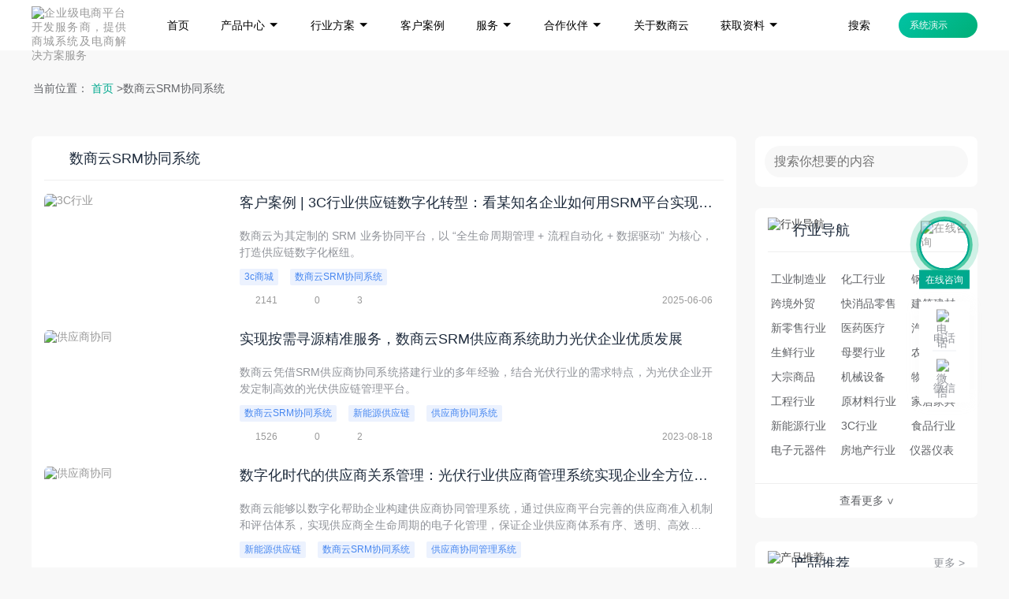

--- FILE ---
content_type: text/html; charset=UTF-8
request_url: https://www.shushangyun.com/tag-287/
body_size: 18585
content:
<!doctype html>
  <html lang="en">
    <head>
        <meta charset="utf-8">
        <title>数商云SRM协同系统|数商云供应商协同系统|数商云SRM协同软件</title>
        <meta name="viewport" content="width=device-width, initial-scale=1.0" />
        <!--[if lte IE 10]>
        <script>window.location.href = 'http://cdn.dmeng.net/upgrade-your-browser.html?referrer=' + location.href;</script>
        <![endif]-->
        <meta name="description" content="数商云SRM供应商协同系统涵盖企业、供应商管理、寻源、招标、供应链协同等全方位功能，供应商协同系统平台支持配置专属的管理流程和业务细节，精细化供应商管理。"/>
        <meta name="keywords" content="数商云SRM协同管理系统，数商云供应商协同管理系统，数商云SRM协同管理软件"/>
        <meta name="author" content="数商云电子商务系统 | www.shushangyun.com"/>
        <meta name="360-site-verification" content="ed44437eac5e881e184da8239ad48360"/>
        <meta name="baidu-site-verification" content="OP5Ezx6Wwf"/>
        <meta name="google-site-verification" content="QgY7W4yhs77Un1gLP_tzj9CWtZ1T8zU7Qb6nWIl3Mrs" />
        <link href="/favicon.ico" type="text/css" rel="stylesheet"/>
        <link rel="stylesheet" href="/assets/css/swiper.min.css">
        <link rel="stylesheet" href="/assets/css/style.css?v=20230214">
        <link rel="stylesheet" type="text/css" href="/assets/js/layui/css/layui.css">
            </head>
    <script type="text/javascript">
        // 初始化变量数据 
        var pathName = window.location.pathname
        var pcUrl = "https://www.shushangyun.com"
        var mobileUrl = "https://m.shushangyun.com"
        var shost = "\x77\x77\x77\x2e\x73\x68\x75\x73\x68\x61\x6e\x67\x79\x75\x6e\x2e\x63\x6f\x6d";
        var _hmt = _hmt || [];
    </script>
    <script type="text/javascript" src="/assets/js/jump.js"></script>
    <body>
        <div class="page-top " data-nav="other">
    <div class="header">
        <div class="header-inner">
            <div class="header-content">
                <div class="content">
                    <div class="logo pull-left">
                        <a href="/" class="showTop">
                            <img src="/assets/updataImg/logo.png" alt="企业级电商平台开发服务商，提供商城系统及电商解决方案服务" />
                        </a>
                        <a href="/" class="showBottom">
                            <img src="/assets/updataImg/logo2.png" alt="企业级电商平台开发服务商，提供商城系统及电商解决方案服务" />
                        </a>
                    </div>
                    <div class=" ml30 header-nav pull-left">
                        <ul class="clearfix">
                            <li class=" ">
                                <a href="https://www.shushangyun.com"><span>首页</span></a>
                            </li>
                            <li class="ZmainShow slide-nav textShow ">
                                <a href="https://www.shushangyun.com/product/">
                                    <span>产品中心</span>
                                    <i class="layui-icon layui-icon-triangle-d"></i>
                                </a>
                            </li>
                            <li class="ZmainShow slide-nav textShow ">
                                <a href="https://www.shushangyun.com/solution/">
                                    <span>行业方案</span>
                                    <i class="layui-icon layui-icon-triangle-d"></i>
                                </a>
                            </li>
                            <li class=" ">
                                <a href="/case/"><span>客户案例</span></a>
                            </li>
                            <li class="ZmainShow servShow textShow ">
                                <a href="javascript:;" rel="nofollow">
                                    <span>服务</span>
                                    <i class="layui-icon layui-icon-triangle-d"></i>
                                </a>
                            </li>
                            <li class="classStyle ">
                                <a href="javascript:;" rel="nofollow">
                                    <span>合作伙伴</span>
                                    <i class="layui-icon layui-icon-triangle-d"></i>
                                </a>
                                <div class="slide-menu partner-menu">
                                    <div class="container">
                                                                                                                                    <a class="partner-link"
                                                   rel="" target="_self" href="/zhanlue/">战略合作
                                                </a>
                                                                                                                        </div>
                                </div>
                            </li>
                            <li class="">
                                <a href="/about/"><span>关于数商云</span></a>
                            </li>
                            <li class="classStyle">
                                <a href="javascript:;" rel="nofollow">
                                    <span>获取资料</span>
                                    <i class="layui-icon layui-icon-triangle-d"></i>
                                </a>
                                <div class="slide-menu codeView">
                                    <div class="iSmenu">
                                        <div class="iSmenu-top">
                                            <img src="https://www.shushangyun.com/uploads/2023-10-12/QqacwWSV6b3v.png" alt="专属顾问图片">
                                        </div>
                                        <div class="iSmenu-bottom">
                                            <div>扫码关注企业微信</div>
                                            <div>获取电商及供应链产品最新资料</div>
                                        </div>
                                    </div>
                                </div>
                            </li>
                        </ul>
                    </div>
                    <div class="pull-right header-seacth-rigth">
                        <div class="header-seacth-btn pr20">
                            <img class="header-seacth-icon showTop" data-src="/assets/images/seach-icon.png" alt="">
                            <img class="header-seacth-icon showBottom" data-src="/assets/images/seach-icon2.png" alt="">
                            <span>搜索</span>
                        </div>
                        <a href="javascript:;" rel="nofollow" class="button gray-border-btn ml20 demo_application_btn">
                            <span>系统演示</span>
                            <img src="/assets/images/styme.png" alt="">
                        </a>
                        <div class="header-seacth-cancel pr20">
                            取消
                        </div>
                    </div>
                </div>
            </div>
        </div>
    </div>
    <div class="Zhead-top">
        <div class="Zheader-main ZmainNone"></div>
        <div class="Zheader-main ZmainNone" style="padding-bottom:50px;">
            <div target="_blank" rel="nofollow" class="Zheader-left">
                <div class="Zheader-left-top">
                                                            <div class="Zheader-left-top-view   viewHover ">热门系统产品</div>
                                        <div class="Zheader-left-top-view  ">电商交易类产品</div>
                                        <div class="Zheader-left-top-view  ">渠道/经销商产品</div>
                                        <div class="Zheader-left-top-view  ">AI人工智能产品</div>
                                        <div class="Zheader-left-top-view  ">业务协同系统产品</div>
                                        <div class="Zheader-left-top-view  ">云服务&算力服务</div>
                                                        </div>
                <div class="Zheader-left-bottom">
                    <div class="Zheader-left-bottom-title">没有你合适的？</div>
                    <a class="Zheader-left-bottom-des" target="_blank" rel="nofollow" href="http://p.qiao.baidu.com/cps/chat?siteId=11220066&userId=24534830&siteToken=49f62d4365e46c0f2c81538e4d168ab9"> 我要定制 > </a>
                </div>
            </div>
            <div class="Zheader-right">
                                                <div class="Zmain-right ">
                                        <a rel="" target="_blank" href="https://www.shushangyun.com/p-b2b/">
                        <div class="Zheader-right-view">
                            <div class="Zheader-right-des">
                                <img data-src="/uploads/2021-07-27/E3meIsVWc7X5.png" alt="B2B电商交易系统" />
                                <div>
                                    <span class="title">B2B电商交易系统</span>
                                                                                                            <span class="desHot">HOT</span>
                                                                    </div>
                            </div>
                            <div class="des">撮合集采、现货交易，供应链金融</div>
                        </div>
                    </a>
                                        <a rel="" target="_blank" href="/p-jxsdh/">
                        <div class="Zheader-right-view">
                            <div class="Zheader-right-des">
                                <img data-src="/uploads/2025-04-09/bFxB7p157tX4.png" alt="经销商订货系统" />
                                <div>
                                    <span class="title">经销商订货系统</span>
                                                                                                            <span class="desHot">HOT</span>
                                                                    </div>
                            </div>
                            <div class="des">快捷订货，系统集成、经销商赋能</div>
                        </div>
                    </a>
                                        <a rel="" target="_blank" href="/p-s2b2b/">
                        <div class="Zheader-right-view">
                            <div class="Zheader-right-des">
                                <img data-src="/uploads/2025-04-09/gfEKXePIAvWN.png" alt="S2B2B商城交易系统" />
                                <div>
                                    <span class="title">S2B2B商城交易系统</span>
                                                                                                            <span class="desHot">HOT</span>
                                                                    </div>
                            </div>
                            <div class="des">集交易、仓储、物流、金融一站式服务</div>
                        </div>
                    </a>
                                        <a rel="" target="_blank" href="/p-qudao/">
                        <div class="Zheader-right-view">
                            <div class="Zheader-right-des">
                                <img data-src="/uploads/2021-07-27/xi6BWLOZGRVJ.png" alt="DMS渠道商管理系统" />
                                <div>
                                    <span class="title">DMS渠道商管理系统</span>
                                                                                                            <span class="desHot">HOT</span>
                                                                    </div>
                            </div>
                            <div class="des">多层级管理、代销分销、会员激励</div>
                        </div>
                    </a>
                                        <a rel="" target="_blank" href="/p-jcsc/">
                        <div class="Zheader-right-view">
                            <div class="Zheader-right-des">
                                <img data-src="/uploads/2025-04-09/S2QwJtPGroY9.png" alt="集采商城系统" />
                                <div>
                                    <span class="title">集采商城系统</span>
                                                                                                            <span class="desHot">HOT</span>
                                                                    </div>
                            </div>
                            <div class="des">一款集采购、销售、物流、财务的电商平台</div>
                        </div>
                    </a>
                                        <a rel="" target="_self" href="/p-qydinghuo/">
                        <div class="Zheader-right-view">
                            <div class="Zheader-right-des">
                                <img data-src="/uploads/2025-04-09/1P7C9pVo2SoM.png" alt="订货平台（企业版/定制版）" />
                                <div>
                                    <span class="title">订货平台（企业版/定制版）</span>
                                                                                                        </div>
                            </div>
                            <div class="des">定制化，智能化，快捷订货，系统集成，适合大型企业</div>
                        </div>
                    </a>
                                        <a rel="" target="_self" href="/p-b2b2b/">
                        <div class="Zheader-right-view">
                            <div class="Zheader-right-des">
                                <img data-src="/uploads/2025-04-09/Pha5yfLcJZb8.png" alt="B2B2B商城系统" />
                                <div>
                                    <span class="title">B2B2B商城系统</span>
                                                                                                            <span class="desHot">HOT</span>
                                                                    </div>
                            </div>
                            <div class="des"> 多级供应，电子支付，数据安全</div>
                        </div>
                    </a>
                                        <a rel="" target="_blank" href="https://www.shushangyun.com/p-b2b2c/">
                        <div class="Zheader-right-view">
                            <div class="Zheader-right-des">
                                <img data-src="/uploads/2021-07-27/e6VmUCly68Sh.png" alt="B2B2C多用户商城系统" />
                                <div>
                                    <span class="title">B2B2C多用户商城系统</span>
                                                                                                            <span class="desHot">HOT</span>
                                                                    </div>
                            </div>
                            <div class="des">供应商入驻、会员管理、分销管理</div>
                        </div>
                    </a>
                                        <a rel="" target="_blank" href="/p-kuajing/">
                        <div class="Zheader-right-view">
                            <div class="Zheader-right-des">
                                <img data-src="/uploads/2025-04-09/YvhzdyIOqR37.png" alt="跨境电商系统（进出口）" />
                                <div>
                                    <span class="title">跨境电商系统（进出口）</span>
                                                                                                            <span class="desHot">HOT</span>
                                                                    </div>
                            </div>
                            <div class="des">多语言切换，跨境支付，一键报关</div>
                        </div>
                    </a>
                                    </div>
                                <div class="Zmain-right  ZNoshow ">
                                        <a rel="" target="_blank" href="https://www.shushangyun.com/p-b2b/">
                        <div class="Zheader-right-view">
                            <div class="Zheader-right-des">
                                <img data-src="/uploads/2021-07-27/8hS7yFk8e4xv.png" alt="B2B电商交易系统" />
                                <div>
                                    <span class="title">B2B电商交易系统</span>
                                                                                                        </div>
                            </div>
                            <div class="des">撮合集采、现货交易，供应链金融</div>
                        </div>
                    </a>
                                        <a rel="" target="_blank" href="/p-s2b2c/">
                        <div class="Zheader-right-view">
                            <div class="Zheader-right-des">
                                <img data-src="/uploads/2021-07-27/ya1bzBbkYAON.png" alt="S2B2C电商系统" />
                                <div>
                                    <span class="title">S2B2C电商系统</span>
                                                                                                        </div>
                            </div>
                            <div class="des">上下游链接，网络化协同，商业裂变</div>
                        </div>
                    </a>
                                        <a rel="" target="_blank" href="/p-s2b2b/">
                        <div class="Zheader-right-view">
                            <div class="Zheader-right-des">
                                <img data-src="/uploads/2021-08-23/hi4XNsWW0b15.png" alt="S2B2B电商交易平台" />
                                <div>
                                    <span class="title">S2B2B电商交易平台</span>
                                                                                                        </div>
                            </div>
                            <div class="des">集交易、仓储、物流、金融一站式服务</div>
                        </div>
                    </a>
                                        <a rel="" target="_blank" href="https://www.shushangyun.com/p-b2b2c/">
                        <div class="Zheader-right-view">
                            <div class="Zheader-right-des">
                                <img data-src="/uploads/2021-07-27/QgHMuKkEUSBK.png" alt="B2B2C多用户商城系统" />
                                <div>
                                    <span class="title">B2B2C多用户商城系统</span>
                                                                                                        </div>
                            </div>
                            <div class="des">供应商入驻、会员管理、分销管理</div>
                        </div>
                    </a>
                                        <a rel="" target="_blank" href="https://www.shushangyun.com/p-b2c/">
                        <div class="Zheader-right-view">
                            <div class="Zheader-right-des">
                                <img data-src="/uploads/2021-07-27/qwfz2cXymeD7.png" alt="B2C独立商城系统" />
                                <div>
                                    <span class="title">B2C独立商城系统</span>
                                                                                                        </div>
                            </div>
                            <div class="des">商品管理、订单管理、营销管理</div>
                        </div>
                    </a>
                                        <a rel="" target="_blank" href="/p-kuajing/">
                        <div class="Zheader-right-view">
                            <div class="Zheader-right-des">
                                <img data-src="/uploads/2021-07-27/PyXCtpl8KNOk.png" alt="跨境电商系统" />
                                <div>
                                    <span class="title">跨境电商系统</span>
                                                                                                        </div>
                            </div>
                            <div class="des">多语言切换、跨境支付、一键报关</div>
                        </div>
                    </a>
                                        <a rel="" target="_blank" href="/p-saas/">
                        <div class="Zheader-right-view">
                            <div class="Zheader-right-des">
                                <img data-src="/uploads/2021-09-18/Y4stMXjBAUJk.png" alt="多租户商城系统" />
                                <div>
                                    <span class="title">多租户商城系统</span>
                                                                                                        </div>
                            </div>
                            <div class="des">多站点运营，多商城运营，统一管理</div>
                        </div>
                    </a>
                                        <a rel="" target="_self" href="https://www.shushangyun.com/p-fuli/">
                        <div class="Zheader-right-view">
                            <div class="Zheader-right-des">
                                <img data-src="/uploads/2025-04-09/Q9wMmGYgVXYn.png" alt="员工福利商城系统" />
                                <div>
                                    <span class="title">员工福利商城系统</span>
                                                                                                        </div>
                            </div>
                            <div class="des">福利采购、员工激励、员工积分</div>
                        </div>
                    </a>
                                        <a rel="" target="_self" href="/p-b2b2b/">
                        <div class="Zheader-right-view">
                            <div class="Zheader-right-des">
                                <img data-src="/uploads/2023-07-20/YxV05isD51J5.png" alt="B2B2B电商交易系统" />
                                <div>
                                    <span class="title">B2B2B电商交易系统</span>
                                                                                                        </div>
                            </div>
                            <div class="des"> 多级供应，电子支付，数据安全</div>
                        </div>
                    </a>
                                        <a rel="" target="_self" href="/p-f2b2b2c/">
                        <div class="Zheader-right-view">
                            <div class="Zheader-right-des">
                                <img data-src="/uploads/2025-04-09/4xNXAMKRpPk7.png" alt="F2B2B2C电商平台系统" />
                                <div>
                                    <span class="title">F2B2B2C电商平台系统</span>
                                                                                                        </div>
                            </div>
                            <div class="des">产业链整合,连接上下游,高效运营</div>
                        </div>
                    </a>
                                        <a rel="" target="_self" href="/p-f2c/">
                        <div class="Zheader-right-view">
                            <div class="Zheader-right-des">
                                <img data-src="/uploads/2025-04-09/o1Z2DddWbFbn.png" alt="F2C电商平台系统" />
                                <div>
                                    <span class="title">F2C电商平台系统</span>
                                                                                                        </div>
                            </div>
                            <div class="des">连接产销,智能分析,按需生产,客户导向</div>
                        </div>
                    </a>
                                        <a rel="" target="_self" href="/p-cgxiao/">
                        <div class="Zheader-right-view">
                            <div class="Zheader-right-des">
                                <img data-src="/uploads/2023-11-02/avBsUSUteU0M.png" alt="产供销一体化平台" />
                                <div>
                                    <span class="title">产供销一体化平台</span>
                                                                                                        </div>
                            </div>
                            <div class="des">业务协同,智能分析,按需生产,资源整合</div>
                        </div>
                    </a>
                                    </div>
                                <div class="Zmain-right  ZNoshow ">
                                        <a rel="" target="_self" href="/p-jcdinghuo/">
                        <div class="Zheader-right-view">
                            <div class="Zheader-right-des">
                                <img data-src="/uploads/2025-04-09/1P7C9pVo2SoM.png" alt="订货平台（基础版）" />
                                <div>
                                    <span class="title">订货平台（基础版）</span>
                                                                                                            <span class="desHot">HOT</span>
                                                                    </div>
                            </div>
                            <div class="des">快速交付，简单易用，一站式订货，适合中小企业</div>
                        </div>
                    </a>
                                        <a rel="" target="_self" href="/p-qydinghuo/">
                        <div class="Zheader-right-view">
                            <div class="Zheader-right-des">
                                <img data-src="/uploads/2025-04-09/1P7C9pVo2SoM.png" alt="订货平台（企业版）" />
                                <div>
                                    <span class="title">订货平台（企业版）</span>
                                                                                                            <span class="desHot">HOT</span>
                                                                    </div>
                            </div>
                            <div class="des">电商化订货管理，数据驱动决策，灵活运营与渠道转型，适合中大型企业</div>
                        </div>
                    </a>
                                        <a rel="" target="_self" href="/p-dhxt/">
                        <div class="Zheader-right-view">
                            <div class="Zheader-right-des">
                                <img data-src="/uploads/2025-04-09/1P7C9pVo2SoM.png" alt="订货平台（定制版）" />
                                <div>
                                    <span class="title">订货平台（定制版）</span>
                                                                                                            <span class="desHot">HOT</span>
                                                                    </div>
                            </div>
                            <div class="des">定制化，智能化，快捷订货，系统集成，适合大型企业</div>
                        </div>
                    </a>
                                        <a rel="" target="_blank" href="/p-qudao/">
                        <div class="Zheader-right-view">
                            <div class="Zheader-right-des">
                                <img data-src="/uploads/2021-07-27/4vRBI8IbvqPC.png" alt="DMS渠道商管理系统" />
                                <div>
                                    <span class="title">DMS渠道商管理系统</span>
                                                                                                        </div>
                            </div>
                            <div class="des">多层级管理、代销分销、会员激励</div>
                        </div>
                    </a>
                                        <a rel="" target="_blank" href="/p-jingxiao/">
                        <div class="Zheader-right-view">
                            <div class="Zheader-right-des">
                                <img data-src="/uploads/2021-07-27/ac7bW207Yc0g.png" alt="经销商管理系统" />
                                <div>
                                    <span class="title">经销商管理系统</span>
                                                                                                        </div>
                            </div>
                            <div class="des">在线协同、库存管理、促销管理</div>
                        </div>
                    </a>
                                        <a rel="" target="_blank" href="/p-dinghuo/">
                        <div class="Zheader-right-view">
                            <div class="Zheader-right-des">
                                <img data-src="/uploads/2021-07-27/tzF7Fx6mElXK.png" alt="B2B订货系统" />
                                <div>
                                    <span class="title">B2B订货系统</span>
                                                                                                        </div>
                            </div>
                            <div class="des">进销存管理、信用管理、客户管理</div>
                        </div>
                    </a>
                                        <a rel="" target="_blank" href="/p-fenxiao/">
                        <div class="Zheader-right-view">
                            <div class="Zheader-right-des">
                                <img data-src="/uploads/2021-09-18/VGbWfvlkbrE2.png" alt="B2B分销商城系统" />
                                <div>
                                    <span class="title">B2B分销商城系统</span>
                                                                                                        </div>
                            </div>
                            <div class="des">分销管理、库存管理、风险管理</div>
                        </div>
                    </a>
                                        <a rel="" target="_self" href="/p-daili/">
                        <div class="Zheader-right-view">
                            <div class="Zheader-right-des">
                                <img data-src="/uploads/2025-04-09/EMVjGrWJRNJo.png" alt="代理商管理系统" />
                                <div>
                                    <span class="title">代理商管理系统</span>
                                                                                                        </div>
                            </div>
                            <div class="des">全渠道代理，挖掘商机，降本增效</div>
                        </div>
                    </a>
                                        <a rel="" target="_self" href="/p-qddh/">
                        <div class="Zheader-right-view">
                            <div class="Zheader-right-des">
                                <img data-src="/uploads/2025-04-09/VBiiLWdajdvc.png" alt="渠道订货系统" />
                                <div>
                                    <span class="title">渠道订货系统</span>
                                                                                                        </div>
                            </div>
                            <div class="des">快捷订货，智能预测，提升客户满意度</div>
                        </div>
                    </a>
                                        <a rel="" target="_self" href="/p-qdfx/">
                        <div class="Zheader-right-view">
                            <div class="Zheader-right-des">
                                <img data-src="/uploads/2025-04-09/MOy7H4Ns8xjx.png" alt="渠道分销商城系统" />
                                <div>
                                    <span class="title">渠道分销商城系统</span>
                                                                                                        </div>
                            </div>
                            <div class="des">多级分销，佣金结算，多终端适配</div>
                        </div>
                    </a>
                                        <a rel="" target="_self" href="/p-jxsdh/">
                        <div class="Zheader-right-view">
                            <div class="Zheader-right-des">
                                <img data-src="/uploads/2025-04-09/bFxB7p157tX4.png" alt="经销商订货系统" />
                                <div>
                                    <span class="title">经销商订货系统</span>
                                                                                                        </div>
                            </div>
                            <div class="des">快速下单，库存实时更新，订单管理</div>
                        </div>
                    </a>
                                        <a rel="" target="_self" href="/p-oms/">
                        <div class="Zheader-right-view">
                            <div class="Zheader-right-des">
                                <img data-src="/uploads/2025-04-09/Jmek1BJG3MPm.png" alt="OMS订单管理系统" />
                                <div>
                                    <span class="title">OMS订单管理系统</span>
                                                                                                        </div>
                            </div>
                            <div class="des">订单统一管理，智能分析决策，渠道整合，库存管理优化</div>
                        </div>
                    </a>
                                    </div>
                                <div class="Zmain-right  ZNoshow ">
                                        <a rel="" target="_self" href="/p-znb2b/">
                        <div class="Zheader-right-view">
                            <div class="Zheader-right-des">
                                <img data-src="/uploads/2025-04-09/2EM8Z2jKgv6p.png" alt="AI智能B2B电商系统" />
                                <div>
                                    <span class="title">AI智能B2B电商系统</span>
                                                                                                        </div>
                            </div>
                            <div class="des">智能供需匹配,全链路自动化,数据驱动决策,供应链协同管理</div>
                        </div>
                    </a>
                                        <a rel="" target="_self" href="/p-aidmx/">
                        <div class="Zheader-right-view">
                            <div class="Zheader-right-des">
                                <img data-src="/uploads/2025-04-09/evNaG7Qt2JuG.png" alt="AI大模型开发服务" />
                                <div>
                                    <span class="title">AI大模型开发服务</span>
                                                                                                        </div>
                            </div>
                            <div class="des">兼容主流AI中台架构，覆盖智能问答、法务等多行业场景落地</div>
                        </div>
                    </a>
                                        <a rel="" target="_self" href="https://www.shushangyun.com/p-znhetong/">
                        <div class="Zheader-right-view">
                            <div class="Zheader-right-des">
                                <img data-src="/uploads/2025-04-09/BFbsj79lQvQ9.png" alt="AI智能合同审核系统" />
                                <div>
                                    <span class="title">AI智能合同审核系统</span>
                                                                                                        </div>
                            </div>
                            <div class="des">应用场景广泛，适用于商业合同、采购合同、合作协议等多种场景</div>
                        </div>
                    </a>
                                        <a rel="" target="_self" href="https://www.shushangyun.com/p-znkf/">
                        <div class="Zheader-right-view">
                            <div class="Zheader-right-des">
                                <img data-src="/uploads/2025-04-09/zgvdFCmce7x2.png" alt="AI智能客服系统" />
                                <div>
                                    <span class="title">AI智能客服系统</span>
                                                                                                        </div>
                            </div>
                            <div class="des">AI智能应答，全渠道管理，情感交互，知识库迭代</div>
                        </div>
                    </a>
                                        <a rel="" target="_self" href="/p-aimall/">
                        <div class="Zheader-right-view">
                            <div class="Zheader-right-des">
                                <img data-src="/uploads/2025-04-09/2EM8Z2jKgv6p.png" alt="AI商城系统" />
                                <div>
                                    <span class="title">AI商城系统</span>
                                                                                                        </div>
                            </div>
                            <div class="des">AI驱动决策,全渠道智能融合,数据驱动精细化运营</div>
                        </div>
                    </a>
                                        <a rel="" target="_self" href="/p-b2bznt/">
                        <div class="Zheader-right-view">
                            <div class="Zheader-right-des">
                                <img data-src="/uploads/2025-04-09/bFxB7p157tX4.png" alt="B2B智能体开发平台" />
                                <div>
                                    <span class="title">B2B智能体开发平台</span>
                                                                                                        </div>
                            </div>
                            <div class="des">低代码智能体构建,B2B交易流程自动化,企业级系统无缝集成</div>
                        </div>
                    </a>
                                        <a rel="" target="_self" href="/p-znxiadan/">
                        <div class="Zheader-right-view">
                            <div class="Zheader-right-des">
                                <img data-src="/uploads/2025-04-09/Jmek1BJG3MPm.png" alt="AI智能下单系统" />
                                <div>
                                    <span class="title">AI智能下单系统</span>
                                                                                                        </div>
                            </div>
                            <div class="des">AI智能决策引擎,全链路自动化交易,多端无缝协同,动态库存实时同步</div>
                        </div>
                    </a>
                                        <a rel="" target="_self" href="/p-adp/">
                        <div class="Zheader-right-view">
                            <div class="Zheader-right-des">
                                <img data-src="/uploads/2025-04-09/RTG4WouTZEON.png" alt="电商AI智能体开发平台" />
                                <div>
                                    <span class="title">电商AI智能体开发平台</span>
                                                                                                        </div>
                            </div>
                            <div class="des">业务流程自动化，智能客服，智能数据分析与决策</div>
                        </div>
                    </a>
                                        <a rel="" target="_self" href="/p-aidinghuo/">
                        <div class="Zheader-right-view">
                            <div class="Zheader-right-des">
                                <img data-src="/uploads/2025-04-09/evNaG7Qt2JuG.png" alt="大模型订货平台" />
                                <div>
                                    <span class="title">大模型订货平台</span>
                                                                                                        </div>
                            </div>
                            <div class="des">智能预测，高效订货，数据驱动，客户体验</div>
                        </div>
                    </a>
                                    </div>
                                <div class="Zmain-right  ZNoshow ">
                                        <a rel="" target="_blank" href="https://www.shushangyun.com/b2b/">
                        <div class="Zheader-right-view">
                            <div class="Zheader-right-des">
                                <img data-src="/uploads/2021-07-27/tPXKlXQlOskz.png" alt="SCM供应链管理系统" />
                                <div>
                                    <span class="title">SCM供应链管理系统</span>
                                                                                                        </div>
                            </div>
                            <div class="des">大额支付、供应商协同、采购寻源</div>
                        </div>
                    </a>
                                        <a rel="" target="_blank" href="/p-cgshop/">
                        <div class="Zheader-right-view">
                            <div class="Zheader-right-des">
                                <img data-src="/uploads/2021-07-27/GJ3j8CWy1Jhv.png" alt="采购商城系统" />
                                <div>
                                    <span class="title">采购商城系统</span>
                                                                                                        </div>
                            </div>
                            <div class="des">招投标、询报价、采购发票</div>
                        </div>
                    </a>
                                        <a rel="" target="_blank" href="/p-jicai/">
                        <div class="Zheader-right-view">
                            <div class="Zheader-right-des">
                                <img data-src="/uploads/2021-07-27/V2aQA83YyYSD.png" alt="供应链集采系统" />
                                <div>
                                    <span class="title">供应链集采系统</span>
                                                                                                        </div>
                            </div>
                            <div class="des">采购发布、合同签署、物流管理</div>
                        </div>
                    </a>
                                        <a rel="" target="_blank" href="/p-xianhuo/">
                        <div class="Zheader-right-view">
                            <div class="Zheader-right-des">
                                <img data-src="/uploads/2021-07-27/csk1BskGbRbE.png" alt="现货交易系统" />
                                <div>
                                    <span class="title">现货交易系统</span>
                                                                                                        </div>
                            </div>
                            <div class="des">会员管理、交易管理、仓储管理</div>
                        </div>
                    </a>
                                        <a rel="" target="_blank" href="/p-dzsp/">
                        <div class="Zheader-right-view">
                            <div class="Zheader-right-des">
                                <img data-src="/uploads/2021-09-18/YtvmztWYfE08.png" alt="大宗商品交易系统" />
                                <div>
                                    <span class="title">大宗商品交易系统</span>
                                                                                                        </div>
                            </div>
                            <div class="des">风控管理、期现结合、撮合交易</div>
                        </div>
                    </a>
                                        <a rel="" target="_self" href="/p-jcsc/">
                        <div class="Zheader-right-view">
                            <div class="Zheader-right-des">
                                <img data-src="/uploads/2025-04-09/S2QwJtPGroY9.png" alt="集采商城系统" />
                                <div>
                                    <span class="title">集采商城系统</span>
                                                                                                        </div>
                            </div>
                            <div class="des">平台集约，功能齐全，风险控制，运营支持</div>
                        </div>
                    </a>
                                        <a rel="" target="_self" href="/p-chanye/">
                        <div class="Zheader-right-view">
                            <div class="Zheader-right-des">
                                <img data-src="/uploads/2025-04-09/ToZjqq5Rp225.png" alt="产业互联网平台搭建" />
                                <div>
                                    <span class="title">产业互联网平台搭建</span>
                                                                                                        </div>
                            </div>
                            <div class="des">多方参与，产业升级，供应链协同，交易撮合</div>
                        </div>
                    </a>
                                    </div>
                                <div class="Zmain-right  ZNoshow ">
                                        <a rel="" target="_self" href="https://www.shushangyun.com/article-24465.html">
                        <div class="Zheader-right-view">
                            <div class="Zheader-right-des">
                                <img data-src="/uploads/2025-04-09/BFbsj79lQvQ9.png" alt="主流云服务产品" />
                                <div>
                                    <span class="title">主流云服务产品</span>
                                                                                                        </div>
                            </div>
                            <div class="des">涵盖阿里云、腾讯云、华为云、火山云等全系产品，助力企业采购既省心又省钱​</div>
                        </div>
                    </a>
                                        <a rel="" target="_self" href="https://www.shushangyun.com/article-24468.html">
                        <div class="Zheader-right-view">
                            <div class="Zheader-right-des">
                                <img data-src="/uploads/2025-04-09/evNaG7Qt2JuG.png" alt="算力服务" />
                                <div>
                                    <span class="title">算力服务</span>
                                                                                                        </div>
                            </div>
                            <div class="des">整合主流算力服务商资源，为企业提供灵活、可靠、成本可控算力解决方案</div>
                        </div>
                    </a>
                                        <a rel="" target="_self" href="https://www.shushangyun.com/article-24690.html">
                        <div class="Zheader-right-view">
                            <div class="Zheader-right-des">
                                <img data-src="/uploads/2025-04-09/evNaG7Qt2JuG.png" alt="豆包大模型解决方案" />
                                <div>
                                    <span class="title">豆包大模型解决方案</span>
                                                                                                        </div>
                            </div>
                            <div class="des">围绕"更低价格、更强模型、更易落地"这一中心，提供四大支撑能力，全面解决企业AI落地难题</div>
                        </div>
                    </a>
                                    </div>
                                            </div>
        </div>
        <div class="Zheader-main ZmainNone" style="padding-bottom:84px;">
                                    <div class="Zheader-iconRight">
                <a rel="" target="_blank" href="https://www.shushangyun.com/solution-556.html">
                    <div class="Zheader-right-iconView">
                        <img data-src="/uploads/2021-08-05/q891pIJbcam1.png" alt="建筑材料电商平台解决方案" />
                        <div class="Zheader-right-iconDes">
                            <span class="title">建筑建材</span>
                            <img class="imgSever" data-src="/assets/images/arrow-left3.png" alt="">
                        </div>
                    </div>
                </a>
            </div>
                        <div class="Zheader-iconRight">
                <a rel="" target="_blank" href="https://www.shushangyun.com/solution-557.html">
                    <div class="Zheader-right-iconView">
                        <img data-src="/uploads/2021-08-05/CSp9Q5Miqe28.png" alt="化工行业系统解决方案" />
                        <div class="Zheader-right-iconDes">
                            <span class="title">化工</span>
                            <img class="imgSever" data-src="/assets/images/arrow-left3.png" alt="">
                        </div>
                    </div>
                </a>
            </div>
                        <div class="Zheader-iconRight">
                <a rel="" target="_blank" href="https://www.shushangyun.com/solution-558.html">
                    <div class="Zheader-right-iconView">
                        <img data-src="/uploads/2021-09-16/MQqZbFCmhXbN.png" alt="工业制造业电商平台解决方案" />
                        <div class="Zheader-right-iconDes">
                            <span class="title">工业制造</span>
                            <img class="imgSever" data-src="/assets/images/arrow-left3.png" alt="">
                        </div>
                    </div>
                </a>
            </div>
                        <div class="Zheader-iconRight">
                <a rel="" target="_blank" href="https://www.shushangyun.com/solution-559.html">
                    <div class="Zheader-right-iconView">
                        <img data-src="/uploads/2021-07-27/JHxLxffLb65i.png" alt="机械设备电商平台解决方案" />
                        <div class="Zheader-right-iconDes">
                            <span class="title">机械设备</span>
                            <img class="imgSever" data-src="/assets/images/arrow-left3.png" alt="">
                        </div>
                    </div>
                </a>
            </div>
                        <div class="Zheader-iconRight">
                <a rel="" target="_blank" href="https://www.shushangyun.com/solution-560.html">
                    <div class="Zheader-right-iconView">
                        <img data-src="/uploads/2021-08-05/9mjhFvzHT6Pp.png" alt="医疗行业商城平台方案" />
                        <div class="Zheader-right-iconDes">
                            <span class="title">医疗</span>
                            <img class="imgSever" data-src="/assets/images/arrow-left3.png" alt="">
                        </div>
                    </div>
                </a>
            </div>
                        <div class="Zheader-iconRight">
                <a rel="" target="_blank" href="https://www.shushangyun.com/solution-561.html">
                    <div class="Zheader-right-iconView">
                        <img data-src="/uploads/2021-08-05/8BRVZFwCEpir.png" alt="原材料电商平台解决方案" />
                        <div class="Zheader-right-iconDes">
                            <span class="title">原材料</span>
                            <img class="imgSever" data-src="/assets/images/arrow-left3.png" alt="">
                        </div>
                    </div>
                </a>
            </div>
                        <div class="Zheader-iconRight">
                <a rel="" target="_blank" href="https://www.shushangyun.com/solution-563.html">
                    <div class="Zheader-right-iconView">
                        <img data-src="/uploads/2021-08-05/gzxxte2jW0nm.png" alt="能源行业电商平台解决方案" />
                        <div class="Zheader-right-iconDes">
                            <span class="title">新能源</span>
                            <img class="imgSever" data-src="/assets/images/arrow-left3.png" alt="">
                        </div>
                    </div>
                </a>
            </div>
                        <div class="Zheader-iconRight">
                <a rel="" target="_blank" href="https://www.shushangyun.com/solution-564.html">
                    <div class="Zheader-right-iconView">
                        <img data-src="/uploads/2021-08-05/LQ2ZUs2Tp1td.png" alt="汽车汽配电商解决方案" />
                        <div class="Zheader-right-iconDes">
                            <span class="title">汽车汽配</span>
                            <img class="imgSever" data-src="/assets/images/arrow-left3.png" alt="">
                        </div>
                    </div>
                </a>
            </div>
                        <div class="Zheader-iconRight">
                <a rel="" target="_blank" href="https://www.shushangyun.com/solution-565.html">
                    <div class="Zheader-right-iconView">
                        <img data-src="/uploads/2021-08-05/1Wni8AxWxqOg.png" alt="生鲜行业电商平台解决方案" />
                        <div class="Zheader-right-iconDes">
                            <span class="title">生鲜</span>
                            <img class="imgSever" data-src="/assets/images/arrow-left3.png" alt="">
                        </div>
                    </div>
                </a>
            </div>
                        <div class="Zheader-iconRight">
                <a rel="" target="_self" href="https://www.shushangyun.com/solution-566.html">
                    <div class="Zheader-right-iconView">
                        <img data-src="/uploads/2022-04-25/VAR2cP4A68M5.png" alt="家用电器" />
                        <div class="Zheader-right-iconDes">
                            <span class="title">家电行业</span>
                            <img class="imgSever" data-src="/assets/images/arrow-left3.png" alt="">
                        </div>
                    </div>
                </a>
            </div>
                        <div class="Zheader-iconRight">
                <a rel="" target="_blank" href="https://www.shushangyun.com/solution-567.html">
                    <div class="Zheader-right-iconView">
                        <img data-src="/uploads/2021-08-05/sRHoPpoNfz5G.png" alt="快消品行业电商平台解决方案" />
                        <div class="Zheader-right-iconDes">
                            <span class="title">快消品</span>
                            <img class="imgSever" data-src="/assets/images/arrow-left3.png" alt="">
                        </div>
                    </div>
                </a>
            </div>
                        <div class="Zheader-iconRight">
                <a rel="" target="_blank" href="https://www.shushangyun.com/solution-569.html">
                    <div class="Zheader-right-iconView">
                        <img data-src="/uploads/2021-08-05/3a5GWwpDqPGp.png" alt="农业电商平台解决方案" />
                        <div class="Zheader-right-iconDes">
                            <span class="title">农林牧渔</span>
                            <img class="imgSever" data-src="/assets/images/arrow-left3.png" alt="">
                        </div>
                    </div>
                </a>
            </div>
                        <div class="Zheader-iconRight">
                <a rel="" target="_blank" href="https://www.shushangyun.com/solution-571.html">
                    <div class="Zheader-right-iconView">
                        <img data-src="/uploads/2021-08-05/lXgkrhL6WUny.png" alt="物流行业电商平台解决方案" />
                        <div class="Zheader-right-iconDes">
                            <span class="title">物流运输</span>
                            <img class="imgSever" data-src="/assets/images/arrow-left3.png" alt="">
                        </div>
                    </div>
                </a>
            </div>
                        <div class="Zheader-iconRight">
                <a rel="" target="_blank" href="https://www.shushangyun.com/solution-572.html">
                    <div class="Zheader-right-iconView">
                        <img data-src="/uploads/2021-08-05/ShFcv6gYGL4R.png" alt="橡胶电商平台解决方案" />
                        <div class="Zheader-right-iconDes">
                            <span class="title">橡胶</span>
                            <img class="imgSever" data-src="/assets/images/arrow-left3.png" alt="">
                        </div>
                    </div>
                </a>
            </div>
                        <div class="Zheader-iconRight">
                <a rel="" target="_blank" href="https://www.shushangyun.com/solution-573.html">
                    <div class="Zheader-right-iconView">
                        <img data-src="/uploads/2021-08-05/YafC2r9GISUI.png" alt="工程行业电商平台解决方案" />
                        <div class="Zheader-right-iconDes">
                            <span class="title">工程</span>
                            <img class="imgSever" data-src="/assets/images/arrow-left3.png" alt="">
                        </div>
                    </div>
                </a>
            </div>
                        <div class="Zheader-iconRight">
                <a rel="" target="_blank" href="https://www.shushangyun.com/solution-574.html">
                    <div class="Zheader-right-iconView">
                        <img data-src="/uploads/2021-08-05/LhzN7IOQWvM5.png" alt="家居用品电商平台解决方案" />
                        <div class="Zheader-right-iconDes">
                            <span class="title">家居用品</span>
                            <img class="imgSever" data-src="/assets/images/arrow-left3.png" alt="">
                        </div>
                    </div>
                </a>
            </div>
                        <div class="Zheader-iconRight">
                <a rel="" target="_blank" href="https://www.shushangyun.com/solution-576.html">
                    <div class="Zheader-right-iconView">
                        <img data-src="/uploads/2021-08-05/FxiKvLq3NQNM.png" alt="环保行业电商平台解决方案" />
                        <div class="Zheader-right-iconDes">
                            <span class="title">环保设备</span>
                            <img class="imgSever" data-src="/assets/images/arrow-left3.png" alt="">
                        </div>
                    </div>
                </a>
            </div>
                        <div class="Zheader-iconRight">
                <a rel="" target="_blank" href="https://www.shushangyun.com/solution-577.html">
                    <div class="Zheader-right-iconView">
                        <img data-src="/uploads/2021-08-05/Dk3XKIppOQ51.png" alt="仪器仪表行业电商解决方案" />
                        <div class="Zheader-right-iconDes">
                            <span class="title">仪器仪表</span>
                            <img class="imgSever" data-src="/assets/images/arrow-left3.png" alt="">
                        </div>
                    </div>
                </a>
            </div>
                        <div class="Zheader-iconRight">
                <a rel="" target="_blank" href="https://www.shushangyun.com/solution-578.html">
                    <div class="Zheader-right-iconView">
                        <img data-src="/uploads/2021-08-05/uT75MwmQmB6L.png" alt="钢铁行业电商平台解决方案" />
                        <div class="Zheader-right-iconDes">
                            <span class="title">钢铁</span>
                            <img class="imgSever" data-src="/assets/images/arrow-left3.png" alt="">
                        </div>
                    </div>
                </a>
            </div>
                        <div class="Zheader-iconRight">
                <a rel="" target="_blank" href="https://www.shushangyun.com/solution-579.html">
                    <div class="Zheader-right-iconView">
                        <img data-src="/uploads/2021-08-05/eTwcFsX01lQs.png" alt="纺织行业电商平台解决方案" />
                        <div class="Zheader-right-iconDes">
                            <span class="title">纺织业</span>
                            <img class="imgSever" data-src="/assets/images/arrow-left3.png" alt="">
                        </div>
                    </div>
                </a>
            </div>
                        <div class="Zheader-iconRight">
                <a rel="" target="_blank" href="https://www.shushangyun.com/solution-580.html">
                    <div class="Zheader-right-iconView">
                        <img data-src="/uploads/2021-08-05/J4Wu9WdYHSPC.png" alt="服装行业电商平台解决方案" />
                        <div class="Zheader-right-iconDes">
                            <span class="title">服装服饰</span>
                            <img class="imgSever" data-src="/assets/images/arrow-left3.png" alt="">
                        </div>
                    </div>
                </a>
            </div>
                        <div class="Zheader-iconRight">
                <a rel="" target="_blank" href="https://www.shushangyun.com/solution-582.html">
                    <div class="Zheader-right-iconView">
                        <img data-src="/uploads/2021-08-05/pHf4kAb61xyk.png" alt="3C数码电商平台解决方案" />
                        <div class="Zheader-right-iconDes">
                            <span class="title">3C数码</span>
                            <img class="imgSever" data-src="/assets/images/arrow-left3.png" alt="">
                        </div>
                    </div>
                </a>
            </div>
                        <div class="Zheader-iconRight">
                <a rel="" target="_blank" href="https://www.shushangyun.com/solution-583.html">
                    <div class="Zheader-right-iconView">
                        <img data-src="/uploads/2021-08-05/2dzdBTu4bebY.png" alt="食品行业电商平台解决方案" />
                        <div class="Zheader-right-iconDes">
                            <span class="title">食品</span>
                            <img class="imgSever" data-src="/assets/images/arrow-left3.png" alt="">
                        </div>
                    </div>
                </a>
            </div>
                        <div class="Zheader-iconRight">
                <a rel="" target="_blank" href="https://www.shushangyun.com/solution-584.html">
                    <div class="Zheader-right-iconView">
                        <img data-src="/uploads/2021-11-17/ohDSajz1C3mV.png" alt="批发行业电商平台解决方案" />
                        <div class="Zheader-right-iconDes">
                            <span class="title">批发</span>
                            <img class="imgSever" data-src="/assets/images/arrow-left3.png" alt="">
                        </div>
                    </div>
                </a>
            </div>
                        <div class="Zheader-iconRight">
                <a rel="" target="_blank" href="https://www.shushangyun.com/solution-585.html">
                    <div class="Zheader-right-iconView">
                        <img data-src="/uploads/2021-11-17/OESdVV9V9EPb.png" alt="加工行业数字化解决方案" />
                        <div class="Zheader-right-iconDes">
                            <span class="title">加工</span>
                            <img class="imgSever" data-src="/assets/images/arrow-left3.png" alt="">
                        </div>
                    </div>
                </a>
            </div>
                        <div class="Zheader-iconRight">
                <a rel="" target="_self" href="https://www.shushangyun.com/solution-586.html">
                    <div class="Zheader-right-iconView">
                        <img data-src="/uploads/2022-04-25/mayfkZgRHEhz.png" alt="高科技电子行业" />
                        <div class="Zheader-right-iconDes">
                            <span class="title">高科技电子</span>
                            <img class="imgSever" data-src="/assets/images/arrow-left3.png" alt="">
                        </div>
                    </div>
                </a>
            </div>
                        <div class="Zheader-iconRight">
                <a rel="" target="_self" href="https://www.shushangyun.com/solution-123.html">
                    <div class="Zheader-right-iconView">
                        <img data-src="/uploads/2022-04-27/JiBNWSIxK6aJ.png" alt="电子元器件" />
                        <div class="Zheader-right-iconDes">
                            <span class="title">电子元器件</span>
                            <img class="imgSever" data-src="/assets/images/arrow-left3.png" alt="">
                        </div>
                    </div>
                </a>
            </div>
                        <div class="Zheader-iconRight">
                <a rel="" target="_self" href="https://www.shushangyun.com/solution-588.html">
                    <div class="Zheader-right-iconView">
                        <img data-src="/uploads/2022-12-15/jOfPndq77AOl.png" alt="零售行业" />
                        <div class="Zheader-right-iconDes">
                            <span class="title">零售行业</span>
                            <img class="imgSever" data-src="/assets/images/arrow-left3.png" alt="">
                        </div>
                    </div>
                </a>
            </div>
                        <div class="Zheader-iconRight">
                <a rel="" target="_self" href="https://www.shushangyun.com/solution-589.html">
                    <div class="Zheader-right-iconView">
                        <img data-src="/uploads/2022-12-15/MCBHIDP7jx3L.png" alt="生物医药" />
                        <div class="Zheader-right-iconDes">
                            <span class="title">生物医药</span>
                            <img class="imgSever" data-src="/assets/images/arrow-left3.png" alt="">
                        </div>
                    </div>
                </a>
            </div>
                        <div class="Zheader-iconRight">
                <a rel="" target="_self" href="https://www.shushangyun.com/solution/">
                    <div class="Zheader-right-iconView">
                        <img data-src="/uploads/2022-12-15/eoyKAS2yj2mN.png" alt="更多行业" />
                        <div class="Zheader-right-iconDes">
                            <span class="title">更多行业</span>
                            <img class="imgSever" data-src="/assets/images/arrow-left3.png" alt="">
                        </div>
                    </div>
                </a>
            </div>
                                </div>
        <div class="Zheader-main ZmainNone"></div>
        <div class="Zheader-main ZmainNone">
            <div class="Zheader-server">
                                <div class="Zmain-server">
                    <a rel="nofollow" target="_self" href="https://www.shushangyun.com/service/1.html">
                        <div class="Zheader-server-view">
                            <img data-src="/uploads/2021-08-05/E7Ckpffwbk0a.png" alt="项目管理" />
                            <div class="Zheader-server-des">
                                <div>
                                    <span class="title">项目管理</span>
                                </div>
                                <div class="des">PMO办公室全面领导、统筹指挥和管理</div>
                            </div>
                        </div>
                    </a>
                </div>
                                <div class="Zmain-server">
                    <a rel="nofollow" target="_self" href="https://www.shushangyun.com/service/2.html">
                        <div class="Zheader-server-view">
                            <img data-src="/uploads/2021-08-05/clXpu3zwBEFc.png" alt="产品实施" />
                            <div class="Zheader-server-des">
                                <div>
                                    <span class="title">产品实施</span>
                                </div>
                                <div class="des">基于CMMI、PMBOK质量与管理体系</div>
                            </div>
                        </div>
                    </a>
                </div>
                                <div class="Zmain-server">
                    <a rel="nofollow" target="_self" href="https://www.shushangyun.com/service/3.html">
                        <div class="Zheader-server-view">
                            <img data-src="/uploads/2021-08-05/eJfEYApqKpGD.png" alt="产品定制" />
                            <div class="Zheader-server-des">
                                <div>
                                    <span class="title">产品定制</span>
                                </div>
                                <div class="des">针对个性化需求，提供一站式定制服务支持</div>
                            </div>
                        </div>
                    </a>
                </div>
                                <div class="Zmain-server">
                    <a rel="nofollow" target="_self" href="https://www.shushangyun.com/service/4.html">
                        <div class="Zheader-server-view">
                            <img data-src="/uploads/2021-08-05/SGHL2L9OW7bA.png" alt="成功顾问" />
                            <div class="Zheader-server-des">
                                <div>
                                    <span class="title">成功顾问</span>
                                </div>
                                <div class="des">帮助客户更换的应用系统、解决使用中的问题</div>
                            </div>
                        </div>
                    </a>
                </div>
                            </div>
        </div>
    </div>
</div>

        <div class="body_content">
        <div class="operate-layout">
    <!-- 面包屑 -->
    <div class="operate-crumbs">
        <div class="hezi-crumbs">
            <ul class="clearfix">
                <li>
                    <span>当前位置：</span>
                    <a href="https://www.shushangyun.com">
                        首页</a>
                </li>
                <li>
                    <span>&gt;数商云SRM协同系统</span>
                </li>
            </ul>
        </div>
    </div>

    <div class="content clearfix">
        <!-- 左边 -->
        <div class="operate-left">
            <!-- 文章 -->
            <div class="hezi-article-block">
                <div class="hezi-article-block hezi-article-box mt24">
                    <div class="article-header">
                        <div class="article-left">
                            <img data-src="/assets/images/left.png" alt="" src="/assets/images/left.png">
                            <h1>数商云SRM协同系统</h1>
                        </div>
                    </div>
                </div>
                <!-- 标签文章列表 -->
                <div class="article-lists-block active">
                    <div class="lists-container">
                        <div class="hezi-article-block">
            <div class="article-lists">
                            <div class="article-img">
                    <a href="https://www.shushangyun.com/article-20182.html">
                        <img src="https://www.shushangyun.com/uploads/2024-10-12/oxr2YGyxCqO6.jpg" width="596" height="320" alt="3C行业">
                    </a>
                </div>
                        <div class="article-content">
                <div class="article-title">
                    <a href="https://www.shushangyun.com/article-20182.html">
                        <h3>
                            客户案例 | 3C行业供应链数字化转型：看某知名企业如何用SRM平台实现降本增效？
                        </h3>
                    </a>
                </div>
                <div class="article-introduce">
                    数商云为其定制的 SRM 业务协同平台，以 “全生命周期管理 + 流程自动化 + 数据驱动” 为核心，打造供应链数字化枢纽。
                </div>
                <div class="article-other-link">
                                            <a href="https://www.shushangyun.com/tag-215/" class="article-label">3c商城</a>
                                            <a href="https://www.shushangyun.com/tag-287/" class="article-label">数商云SRM协同系统</a>
                                    </div>
                <div class="article-author">
                    <span class="article-reading">2141</span>
                    <span class="article-reading">0</span>
                    <span class="article-reading">3</span>
                    <span class="article-time">2025-06-06</span>
                </div>
            </div>
        </div>
            <div class="article-lists">
                            <div class="article-img">
                    <a href="https://www.shushangyun.com/article-8481.html">
                        <img src="https://www.shushangyun.com/uploads/2024-10-15/xHpv5UJWx1dV.jpg" width="596" height="320" alt="供应商协同">
                    </a>
                </div>
                        <div class="article-content">
                <div class="article-title">
                    <a href="https://www.shushangyun.com/article-8481.html">
                        <h3>
                            实现按需寻源精准服务，数商云SRM供应商系统助力光伏企业优质发展
                        </h3>
                    </a>
                </div>
                <div class="article-introduce">
                    数商云凭借SRM供应商协同系统搭建行业的多年经验，结合光伏行业的需求特点，为光伏企业开发定制高效的光伏供应链管理平台。
                </div>
                <div class="article-other-link">
                                            <a href="https://www.shushangyun.com/tag-287/" class="article-label">数商云SRM协同系统</a>
                                            <a href="https://www.shushangyun.com/tag-209/" class="article-label">新能源供应链</a>
                                            <a href="https://www.shushangyun.com/tag-270/" class="article-label">供应商协同系统</a>
                                    </div>
                <div class="article-author">
                    <span class="article-reading">1526</span>
                    <span class="article-reading">0</span>
                    <span class="article-reading">2</span>
                    <span class="article-time">2023-08-18</span>
                </div>
            </div>
        </div>
            <div class="article-lists">
                            <div class="article-img">
                    <a href="https://www.shushangyun.com/article-8453.html">
                        <img src="https://www.shushangyun.com/uploads/2024-10-15/xHpv5UJWx1dV.jpg" width="596" height="320" alt="供应商协同">
                    </a>
                </div>
                        <div class="article-content">
                <div class="article-title">
                    <a href="https://www.shushangyun.com/article-8453.html">
                        <h3>
                            数字化时代的供应商关系管理：光伏行业供应商管理系统实现企业全方位全生命周期管理供应商
                        </h3>
                    </a>
                </div>
                <div class="article-introduce">
                    数商云能够以数字化帮助企业构建供应商协同管理系统，通过供应商平台完善的供应商准入机制和评估体系，实现供应商全生命周期的电子化管理，保证企业供应商体系有序、透明、高效地运行，达到供应商的可控、可管、可查的目的。
                </div>
                <div class="article-other-link">
                                            <a href="https://www.shushangyun.com/tag-209/" class="article-label">新能源供应链</a>
                                            <a href="https://www.shushangyun.com/tag-287/" class="article-label">数商云SRM协同系统</a>
                                            <a href="https://www.shushangyun.com/tag-297/" class="article-label">供应商协同管理系统</a>
                                    </div>
                <div class="article-author">
                    <span class="article-reading">1901</span>
                    <span class="article-reading">0</span>
                    <span class="article-reading">16</span>
                    <span class="article-time">2023-08-17</span>
                </div>
            </div>
        </div>
            <div class="article-lists">
                            <div class="article-img">
                    <a href="https://www.shushangyun.com/article-8451.html">
                        <img src="https://www.shushangyun.com/uploads/2024-10-12/nwWYWi9t4KSW.jpg" width="596" height="320" alt="新能源行业">
                    </a>
                </div>
                        <div class="article-content">
                <div class="article-title">
                    <a href="https://www.shushangyun.com/article-8451.html">
                        <h3>
                            新能源行业在全球的崛起，数商云SRM协同系统完善供应商评价体系助力企业高效管理供应商
                        </h3>
                    </a>
                </div>
                <div class="article-introduce">
                    数商云可助力企业快速构建满足客户需求的新能源行业供应商协同系统，供应商平台可根据企业特定需求进行个性化定制，迅速开发出适合行业企业与实际业务流程的专属供应商管理平台。
                </div>
                <div class="article-other-link">
                                            <a href="https://www.shushangyun.com/tag-209/" class="article-label">新能源供应链</a>
                                            <a href="https://www.shushangyun.com/tag-287/" class="article-label">数商云SRM协同系统</a>
                                            <a href="https://www.shushangyun.com/tag-297/" class="article-label">供应商协同管理系统</a>
                                    </div>
                <div class="article-author">
                    <span class="article-reading">1754</span>
                    <span class="article-reading">0</span>
                    <span class="article-reading">8</span>
                    <span class="article-time">2023-08-17</span>
                </div>
            </div>
        </div>
            <div class="article-lists">
                            <div class="article-img">
                    <a href="https://www.shushangyun.com/article-8068.html">
                        <img src="https://www.shushangyun.com/uploads/2024-10-15/xHpv5UJWx1dV.jpg" width="596" height="320" alt="供应商协同">
                    </a>
                </div>
                        <div class="article-content">
                <div class="article-title">
                    <a href="https://www.shushangyun.com/article-8068.html">
                        <h3>
                            机械设备行业如何拥抱管理变革，数商云SRM供应商系统助推企业采购高效便捷
                        </h3>
                    </a>
                </div>
                <div class="article-introduce">
                    数商云供应商管理系统实现采购寻源的透明化、电子化、标准化、规范化，打造电商化采购体系，为所有相关方提供可视化的流程及数据，确保供应商能够满足质量要求、合规要求，实现高效优质采购，驱动寻源管理降本。
                </div>
                <div class="article-other-link">
                                            <a href="https://www.shushangyun.com/tag-287/" class="article-label">数商云SRM协同系统</a>
                                            <a href="https://www.shushangyun.com/tag-154/" class="article-label">机械制造</a>
                                            <a href="https://www.shushangyun.com/tag-297/" class="article-label">供应商协同管理系统</a>
                                    </div>
                <div class="article-author">
                    <span class="article-reading">2004</span>
                    <span class="article-reading">0</span>
                    <span class="article-reading">0</span>
                    <span class="article-time">2023-07-14</span>
                </div>
            </div>
        </div>
            <div class="article-lists">
                            <div class="article-img">
                    <a href="https://www.shushangyun.com/article-8042.html">
                        <img src="https://www.shushangyun.com/uploads/2024-10-14/Vm7qz0mnLx0s.jpg" width="596" height="320" alt="快消品行业">
                    </a>
                </div>
                        <div class="article-content">
                <div class="article-title">
                    <a href="https://www.shushangyun.com/article-8042.html">
                        <h3>
                            如何应对快消品行业供应链复杂性？SRM供应商管理系统实现企业供应商精益化管理
                        </h3>
                    </a>
                </div>
                <div class="article-introduce">
                    数商云SRM供应商管理系统基于企业供应链上游采购和供应商关系管理环节深度集成，通过直观且易于使用的快消品SRM供应商协同管理平台，实现企业在业务、系统和人三个层面的协同。
                </div>
                <div class="article-other-link">
                                            <a href="https://www.shushangyun.com/tag-207/" class="article-label">快消品供应链</a>
                                            <a href="https://www.shushangyun.com/tag-287/" class="article-label">数商云SRM协同系统</a>
                                            <a href="https://www.shushangyun.com/tag-297/" class="article-label">供应商协同管理系统</a>
                                    </div>
                <div class="article-author">
                    <span class="article-reading">1398</span>
                    <span class="article-reading">0</span>
                    <span class="article-reading">1</span>
                    <span class="article-time">2023-07-12</span>
                </div>
            </div>
        </div>
            <div class="article-lists">
                            <div class="article-img">
                    <a href="https://www.shushangyun.com/article-8008.html">
                        <img src="https://www.shushangyun.com/uploads/2024-10-12/gLwJc3XU0i8D.jpg" width="596" height="320" alt="仪器仪表">
                    </a>
                </div>
                        <div class="article-content">
                <div class="article-title">
                    <a href="https://www.shushangyun.com/article-8008.html">
                        <h3>
                            重塑仪器仪表行业供应商管理效率，SRM供应商系统助力企业领跑仪器仪表市场
                        </h3>
                    </a>
                </div>
                <div class="article-introduce">
                    数商云可基于仪器仪表行业转型需求与实际应用的基础，开发高效协同的数字化供应商管理平台，通过SRM供应商协同管理系统优化企业的供应网络，实现采购数字化及企业供应商的规范化管理。
                </div>
                <div class="article-other-link">
                                            <a href="https://www.shushangyun.com/tag-234/" class="article-label">仪器仪表管理系统</a>
                                            <a href="https://www.shushangyun.com/tag-297/" class="article-label">供应商协同管理系统</a>
                                            <a href="https://www.shushangyun.com/tag-287/" class="article-label">数商云SRM协同系统</a>
                                    </div>
                <div class="article-author">
                    <span class="article-reading">1633</span>
                    <span class="article-reading">0</span>
                    <span class="article-reading">0</span>
                    <span class="article-time">2023-07-07</span>
                </div>
            </div>
        </div>
            <div class="article-lists">
                            <div class="article-img">
                    <a href="https://www.shushangyun.com/article-7961.html">
                        <img src="https://www.shushangyun.com/uploads/2024-10-15/xHpv5UJWx1dV.jpg" width="596" height="320" alt="供应商协同">
                    </a>
                </div>
                        <div class="article-content">
                <div class="article-title">
                    <a href="https://www.shushangyun.com/article-7961.html">
                        <h3>
                            交通运输行业供应商面临管理挑战分析，SRM平台助力企业可视化管理供应商
                        </h3>
                    </a>
                </div>
                <div class="article-introduce">
                    企业可借助专业第三方力量如数商云，基于交通运输企业供应链上游采购和供应商关系管理环节深度集成，通过直观且易于使用的交通运输行业供应商管理系统，实现企业在业务、供应商系统和人三个层面的协同。
                </div>
                <div class="article-other-link">
                                            <a href="https://www.shushangyun.com/tag-287/" class="article-label">数商云SRM协同系统</a>
                                            <a href="https://www.shushangyun.com/tag-297/" class="article-label">供应商协同管理系统</a>
                                    </div>
                <div class="article-author">
                    <span class="article-reading">1666</span>
                    <span class="article-reading">0</span>
                    <span class="article-reading">0</span>
                    <span class="article-time">2023-07-03</span>
                </div>
            </div>
        </div>
            <div class="article-lists">
                            <div class="article-img">
                    <a href="https://www.shushangyun.com/article-7956.html">
                        <img src="https://www.shushangyun.com/uploads/2024-10-15/xHpv5UJWx1dV.jpg" width="596" height="320" alt="供应商协同">
                    </a>
                </div>
                        <div class="article-content">
                <div class="article-title">
                    <a href="https://www.shushangyun.com/article-7956.html">
                        <h3>
                            IT信息服务行业供应商管理策略：SRM系统优化企业合作关系，提升业务效能
                        </h3>
                    </a>
                </div>
                <div class="article-introduce">
                    数商云供应商管理平台是一种集成了采购、供应商管理、合同管理、物流配送等多个功能模块的数字化供应链管理工具，助力企业控制采购成本、确保产品质量、优化客户服务。
                </div>
                <div class="article-other-link">
                                            <a href="https://www.shushangyun.com/tag-201/" class="article-label">srm供应商管理系统</a>
                                            <a href="https://www.shushangyun.com/tag-287/" class="article-label">数商云SRM协同系统</a>
                                    </div>
                <div class="article-author">
                    <span class="article-reading">2029</span>
                    <span class="article-reading">0</span>
                    <span class="article-reading">2</span>
                    <span class="article-time">2023-06-30</span>
                </div>
            </div>
        </div>
            <div class="article-lists">
                            <div class="article-img">
                    <a href="https://www.shushangyun.com/article-7932.html">
                        <img src="https://www.shushangyun.com/uploads/2024-10-12/oUY6rXDVqgS9.jpg" width="596" height="320" alt="电子元器件">
                    </a>
                </div>
                        <div class="article-content">
                <div class="article-title">
                    <a href="https://www.shushangyun.com/article-7932.html">
                        <h3>
                            关乎产品质量与成本控制，SRM供应商系统助力电子元器件制造企业构建高效的供应商管理体系
                        </h3>
                    </a>
                </div>
                <div class="article-introduce">
                    数商云供应商管理平台积累了丰富的模块、中间件、源代码、业务模型、数据结构以及平台运维经验，可快速助力电子元器件制造业构建供应商协同交流的SRM供应商系统。
                </div>
                <div class="article-other-link">
                                            <a href="https://www.shushangyun.com/tag-223/" class="article-label">电子元器件平台</a>
                                            <a href="https://www.shushangyun.com/tag-201/" class="article-label">srm供应商管理系统</a>
                                            <a href="https://www.shushangyun.com/tag-287/" class="article-label">数商云SRM协同系统</a>
                                    </div>
                <div class="article-author">
                    <span class="article-reading">1823</span>
                    <span class="article-reading">0</span>
                    <span class="article-reading">1</span>
                    <span class="article-time">2023-06-27</span>
                </div>
            </div>
        </div>
            <div class="article-lists">
                            <div class="article-img">
                    <a href="https://www.shushangyun.com/article-7893.html">
                        <img src="https://www.shushangyun.com/uploads/2024-10-15/xHpv5UJWx1dV.jpg" width="596" height="320" alt="供应商协同">
                    </a>
                </div>
                        <div class="article-content">
                <div class="article-title">
                    <a href="https://www.shushangyun.com/article-7893.html">
                        <h3>
                            专用设备行业发展现状解析，数商云供应商系统在专用设备中有哪些应用场景？
                        </h3>
                    </a>
                </div>
                <div class="article-introduce">
                    数商云能够根据企业与供应商之间业务管理的特点和需求，建设高效敏捷的专用设备供应商协同平台，优化企业的供应网络，以实现供应商的规范化管理，提高供应链整体协作效率。
                </div>
                <div class="article-other-link">
                                            <a href="https://www.shushangyun.com/tag-125/" class="article-label">设备管理系统</a>
                                            <a href="https://www.shushangyun.com/tag-287/" class="article-label">数商云SRM协同系统</a>
                                            <a href="https://www.shushangyun.com/tag-270/" class="article-label">供应商协同系统</a>
                                    </div>
                <div class="article-author">
                    <span class="article-reading">2331</span>
                    <span class="article-reading">0</span>
                    <span class="article-reading">0</span>
                    <span class="article-time">2023-06-20</span>
                </div>
            </div>
        </div>
            <div class="article-lists">
                            <div class="article-img">
                    <a href="https://www.shushangyun.com/article-7861.html">
                        <img src="https://www.shushangyun.com/uploads/2024-10-15/xHpv5UJWx1dV.jpg" width="596" height="320" alt="供应商协同">
                    </a>
                </div>
                        <div class="article-content">
                <div class="article-title">
                    <a href="https://www.shushangyun.com/article-7861.html">
                        <h3>
                            数商云SRM系统业务场景介绍：破局药品制造业供应商管理困境，提高企业生产效率
                        </h3>
                    </a>
                </div>
                <div class="article-introduce">
                    SRM供应商平台的核心功能模块包括供应商信息管理、采购订单管理、合同管理、评价管理、支付管理、报表管理等。供应商系统可以帮助企业更好地管理供应商，并且提高企业的运营效率和管理水平。
                </div>
                <div class="article-other-link">
                                            <a href="https://www.shushangyun.com/tag-317/" class="article-label">医药供应商系统</a>
                                            <a href="https://www.shushangyun.com/tag-287/" class="article-label">数商云SRM协同系统</a>
                                            <a href="https://www.shushangyun.com/tag-46/" class="article-label">供应商管理系统</a>
                                    </div>
                <div class="article-author">
                    <span class="article-reading">2138</span>
                    <span class="article-reading">0</span>
                    <span class="article-reading">1</span>
                    <span class="article-time">2023-06-15</span>
                </div>
            </div>
        </div>
            <div class="article-lists">
                            <div class="article-img">
                    <a href="https://www.shushangyun.com/article-7841.html">
                        <img src="https://www.shushangyun.com/uploads/2024-10-15/xHpv5UJWx1dV.jpg" width="596" height="320" alt="供应商协同">
                    </a>
                </div>
                        <div class="article-content">
                <div class="article-title">
                    <a href="https://www.shushangyun.com/article-7841.html">
                        <h3>
                            高效采购，引领企业发展——SRM供应商管理平台助力专用设备行业高效应对全球供应链变革
                        </h3>
                    </a>
                </div>
                <div class="article-introduce">
                    数字化供应链是企业改善优化供应业务、增强市场竞争力、克服供应链难题的利器，数商云以专用设备行业业务需求及流程为核心，推出供应商管理平台一体化解决方案。
                </div>
                <div class="article-other-link">
                                            <a href="https://www.shushangyun.com/tag-125/" class="article-label">设备管理系统</a>
                                            <a href="https://www.shushangyun.com/tag-287/" class="article-label">数商云SRM协同系统</a>
                                            <a href="https://www.shushangyun.com/tag-201/" class="article-label">srm供应商管理系统</a>
                                    </div>
                <div class="article-author">
                    <span class="article-reading">1765</span>
                    <span class="article-reading">0</span>
                    <span class="article-reading">0</span>
                    <span class="article-time">2023-06-13</span>
                </div>
            </div>
        </div>
            <div class="article-lists">
                            <div class="article-img">
                    <a href="https://www.shushangyun.com/article-7823.html">
                        <img src="https://www.shushangyun.com/uploads/2024-10-15/xHpv5UJWx1dV.jpg" width="596" height="320" alt="供应商协同">
                    </a>
                </div>
                        <div class="article-content">
                <div class="article-title">
                    <a href="https://www.shushangyun.com/article-7823.html">
                        <h3>
                            电力设备制造企业如何选择优质供应商：SRM供应商系统的应用价值
                        </h3>
                    </a>
                </div>
                <div class="article-introduce">
                    通过供应商平台，制造商可以更有效地管理他们的供应商，以确保他们能够提供高质量的材料和设备，这将使制造商能够更好地满足客户需求，并提高客户满意度。
                </div>
                <div class="article-other-link">
                                            <a href="https://www.shushangyun.com/tag-287/" class="article-label">数商云SRM协同系统</a>
                                            <a href="https://www.shushangyun.com/tag-297/" class="article-label">供应商协同管理系统</a>
                                    </div>
                <div class="article-author">
                    <span class="article-reading">2194</span>
                    <span class="article-reading">0</span>
                    <span class="article-reading">0</span>
                    <span class="article-time">2023-06-09</span>
                </div>
            </div>
        </div>
            <div class="article-lists">
                            <div class="article-img">
                    <a href="https://www.shushangyun.com/article-7806.html">
                        <img src="https://www.shushangyun.com/uploads/2024-10-12/B3jFjEItBKHc.jpg" width="596" height="320" alt="医疗器械">
                    </a>
                </div>
                        <div class="article-content">
                <div class="article-title">
                    <a href="https://www.shushangyun.com/article-7806.html">
                        <h3>
                            数商云SRM供应商系统：标准化管理，让医疗器械企业供应商管理更简单
                        </h3>
                    </a>
                </div>
                <div class="article-introduce">
                    供应商平台除了传统的到供应商展示和管理平台外，还通过智能化运营模式实现了到供应商的科学化运营和管理，云端实时展示供应商质量信息和供应商运营概况，满足医疗器械企业的需求，提高供应商质量，降低企业的风险。
                </div>
                <div class="article-other-link">
                                            <a href="https://www.shushangyun.com/tag-317/" class="article-label">医药供应商系统</a>
                                            <a href="https://www.shushangyun.com/tag-287/" class="article-label">数商云SRM协同系统</a>
                                            <a href="https://www.shushangyun.com/tag-325/" class="article-label">医疗器械供应商系统</a>
                                    </div>
                <div class="article-author">
                    <span class="article-reading">1625</span>
                    <span class="article-reading">0</span>
                    <span class="article-reading">0</span>
                    <span class="article-time">2023-06-07</span>
                </div>
            </div>
        </div>
        </div>
                    </div>
                    <!-- 分页器 -->
                    <div class="hezi-pagination">
    <ul class="clearfix">
        <li><a rel="nofollow" class="pagination-none">&lt;</a></li><li ><a rel="nofollow" class="pagination-cur">1</a></li><li><a href="https://www.shushangyun.com/tag-287/page-2.html" rel="nofollow">2</a></li><li><a href="https://www.shushangyun.com/tag-287/page-3.html" rel="nofollow">3</a></li><li><a href="https://www.shushangyun.com/tag-287/page-4.html" rel="nofollow">4</a></li><li><a href="https://www.shushangyun.com/tag-287/page-2.html" rel="next">&gt;</a></li>    </ul>
</div>

                </div>
            </div>
        </div>
        <div class="operate-right  mt24 ">
    <div class="operate-right-inner">
        <div class="search-box flex-wrap">
            <div class="search-border flex-row">
                <input type="text" name="keyWorld" placeholder="搜索你想要的内容">
                <span class="search-button search-click">
                    <img data-src="/assets/images/Search.png" alt="" src=""></span>
            </div>
            <div class="flex-col hotDiv disNo">
                <h2 class="hot-h2">热门搜索内容</h2>
                <div class="flex-wrap">
                                        <div class="hot-text"><a href="/?s=供应商管理系统">供应商管理系统</a></div>
                                        <div class="hot-text"><a href="/?s=B2B电商平台">B2B电商平台</a></div>
                                        <div class="hot-text"><a href="/?s=供应链管理系统">供应链管理系统</a></div>
                                        <div class="hot-text"><a href="/?s=采购管理系统">采购管理系统</a></div>
                                        <div class="hot-text"><a href="/?s=经销商管理系统">经销商管理系统</a></div>
                                        <div class="hot-text"><a href="/?s=srm供应商管理系统">srm供应商管理系统</a></div>
                                        <div class="hot-text"><a href="/?s=s2b2c系统">s2b2c系统</a></div>
                                        <div class="hot-text"><a href="/?s=供应链解决方案">供应链解决方案</a></div>
                                        <div class="hot-text"><a href="/?s=MRO系统">MRO系统</a></div>
                                    </div>
            </div>
        </div>
                <!-- 行业导航 -->
<div class="block-item mb30 hezi-article-block">
    <div class="article-header">
        <div class="article-left">
            <img data-src="/assets/images/left.png" alt="行业导航">
            <h2>行业导航</h2>
        </div>
    </div>
    <div class="hezi-item-container trade-nav">
        <table width="100%">
            <ul>
                            <li  class="trade-li "><a href="/gyzzy/">工业制造业</a></li>
                            <li  class="trade-li "><a href="/huagong/">化工行业</a></li>
                            <li  class="trade-li "><a href="/gangtie/">钢铁行业</a></li>
                            <li  class="trade-li "><a href="/kjwm/">跨境外贸</a></li>
                            <li  class="trade-li "><a href="/kxpls/">快消品零售</a></li>
                            <li  class="trade-li "><a href="/jianzhu/">建筑建材</a></li>
                            <li  class="trade-li "><a href="/xinlingshou/">新零售行业</a></li>
                            <li  class="trade-li "><a href="/yiyao/">医药医疗</a></li>
                            <li  class="trade-li "><a href="/qpqx/">汽配汽修</a></li>
                            <li  class="trade-li "><a href="/shengxian/">生鲜行业</a></li>
                            <li  class="trade-li "><a href="/muying/">母婴行业</a></li>
                            <li  class="trade-li "><a href="/nongye/">农林牧副渔</a></li>
                            <li  class="trade-li "><a href="/dzsp/">大宗商品</a></li>
                            <li  class="trade-li "><a href="/jxsb/">机械设备</a></li>
                            <li  class="trade-li "><a href="/wlcc/">物流仓储</a></li>
                            <li  class="trade-li "><a href="/gongcheng/">工程行业</a></li>
                            <li  class="trade-li "><a href="/ycl/">原材料行业</a></li>
                            <li  class="trade-li "><a href="/jiaju/">家居家具</a></li>
                            <li  class="trade-li "><a href="/xny/">新能源行业</a></li>
                            <li  class="trade-li "><a href="/3c/">3C行业</a></li>
                            <li  class="trade-li "><a href="/shipin/">食品行业</a></li>
                            <li  class="trade-li "><a href="/dianzi/">电子元器件</a></li>
                            <li  class="trade-li "><a href="/fdc/">房地产行业</a></li>
                            <li  class="trade-li "><a href="/yqyb/">仪器仪表</a></li>
                            <li  class="trade-li trade-hide disNo "><a href="/jiagong/">加工行业</a></li>
                            <li  class="trade-li trade-hide disNo "><a href="/pf/">批发行业</a></li>
                            <li  class="trade-li trade-hide disNo "><a href="/canyin/">餐饮行业</a></li>
                            <li  class="trade-li trade-hide disNo "><a href="/fuzhuang/">服装行业</a></li>
                            <li  class="trade-li trade-hide disNo "><a href="/lenglian/">冷链行业</a></li>
                            <li  class="trade-li trade-hide disNo "><a href="/rhyp/">日化用品</a></li>
                            <li  class="trade-li trade-hide disNo "><a href="/jr/">金融行业</a></li>
                            <li  class="trade-li trade-hide disNo "><a href="/af/">安防行业</a></li>
                            <li  class="trade-li trade-hide disNo "><a href="/jd/">家用电器</a></li>
                            <li  class="trade-li trade-hide disNo "><a href="/yl/">饮料行业</a></li>
                            <li  class="trade-li trade-hide disNo "><a href="/sw/">生物行业</a></li>
                            <li  class="trade-li trade-hide disNo "><a href="/djk/">大健康行业</a></li>
                            <li  class="trade-li trade-hide disNo "><a href="/ylqx/">医疗器械</a></li>
                            <li  class="trade-li trade-hide disNo "><a href="/dzxx/">电子信息</a></li>
                            <li  class="trade-li trade-hide disNo "><a href="/xnyqc/">新能源汽车</a></li>
                            <li  class="trade-li trade-hide disNo "><a href="/nyxfp/">耐用消费品</a></li>
                        </ul>
        </table>
    </div>
    <div class="article-footer" data-type="show">
        <div class="article-footer-text">查看更多</div> <span> &gt;</span>
    </div>
</div>


        <!-- 行业导航 -->
<div class="block-item mb30 hezi-article-block">
    <div class="article-header">
        <div class="article-left">
            <img data-src="/assets/images/left.png" alt="产品推荐">
            <h2>产品推荐</h2>
        </div>
        <a class="article-right" href="/product/">
            更多 &gt;
        </a>
    </div>
    <div class="hezi-item-container">
                                            <a rel="" target="_blank" href="https://www.shushangyun.com/p-b2b/" class="article-item-lists detail-lists" title="">
                    <div class="hezi-left-img mr10">
                        <img data-src="/uploads/2021-07-27/E3meIsVWc7X5.png" />
                    </div>
                    <div class="hezi-right">
                        <h3>B2B电商交易系统</h3>
                        <div>撮合集采、现货交易，供应链金融</div>
                    </div>
                </a>
                                                <a rel="" target="_blank" href="/p-jxsdh/" class="article-item-lists detail-lists" title="">
                    <div class="hezi-left-img mr10">
                        <img data-src="/uploads/2025-04-09/bFxB7p157tX4.png" />
                    </div>
                    <div class="hezi-right">
                        <h3>经销商订货系统</h3>
                        <div>快捷订货，系统集成、经销商赋能</div>
                    </div>
                </a>
                                                <a rel="" target="_blank" href="/p-s2b2b/" class="article-item-lists detail-lists" title="">
                    <div class="hezi-left-img mr10">
                        <img data-src="/uploads/2025-04-09/gfEKXePIAvWN.png" />
                    </div>
                    <div class="hezi-right">
                        <h3>S2B2B商城交易系统</h3>
                        <div>集交易、仓储、物流、金融一站式服务</div>
                    </div>
                </a>
                                                <a rel="" target="_blank" href="/p-qudao/" class="article-item-lists detail-lists" title="">
                    <div class="hezi-left-img mr10">
                        <img data-src="/uploads/2021-07-27/xi6BWLOZGRVJ.png" />
                    </div>
                    <div class="hezi-right">
                        <h3>DMS渠道商管理系统</h3>
                        <div>多层级管理、代销分销、会员激励</div>
                    </div>
                </a>
                                                <a rel="" target="_blank" href="/p-jcsc/" class="article-item-lists detail-lists" title="">
                    <div class="hezi-left-img mr10">
                        <img data-src="/uploads/2025-04-09/S2QwJtPGroY9.png" />
                    </div>
                    <div class="hezi-right">
                        <h3>集采商城系统</h3>
                        <div>一款集采购、销售、物流、财务的电商平台</div>
                    </div>
                </a>
                                                                                                                </div>
</div>
                                        <div class="block-item mt24 hezi-article-block">
    <div class="article-header">
        <div class="article-left">
            <img data-src="/assets/images/left.png" alt="产品推荐">
            <h2>热门标签</h2>
        </div>
        <a class="article-right" href="/xueyuan">
            更多 &gt;
        </a>
    </div>
    <div class="hezi-item-container clearfix">
                    <a href="https://www.shushangyun.com/tag-4/" class="item-label">B2B电商平台</a>
                    <a href="https://www.shushangyun.com/tag-5/" class="item-label">b2b网站建设</a>
                    <a href="https://www.shushangyun.com/tag-12/" class="item-label">多用户商城系统</a>
                    <a href="https://www.shushangyun.com/tag-17/" class="item-label">跨境电商平台</a>
                    <a href="https://www.shushangyun.com/tag-26/" class="item-label">商城网站建设</a>
                    <a href="https://www.shushangyun.com/tag-253/" class="item-label">供应链解决方案</a>
                    <a href="https://www.shushangyun.com/tag-280/" class="item-label">采购协同管理系统</a>
                    <a href="https://www.shushangyun.com/tag-262/" class="item-label">MRO系统</a>
                    <a href="https://www.shushangyun.com/tag-268/" class="item-label">供应链协同系统</a>
                    <a href="https://www.shushangyun.com/tag-270/" class="item-label">供应商协同系统</a>
                    <a href="https://www.shushangyun.com/tag-260/" class="item-label">电子采购系统</a>
            </div>
</div>                <!-- 好文推荐 -->
<div class="block-item mt24 hezi-article-block">
    <div class="article-header">
        <div class="article-left">
            <img data-src="/assets/images/left.png" alt="推荐阅读">
            <h2>推荐阅读</h2>
        </div>
    </div>
    <div class="hezi-item-container">
                    <a href="https://www.shushangyun.com/article-149.html" class="article-recommend-list clearfix">
                <div class="article-recommend-img">
                    <img data-src="https://www.shushangyun.com/uploads/2024-10-12/A1dtYw3mpTQU.jpg" width="100" height="75" alt="新零售行业">
                </div>
                <div class="article-recommend-content">
                    <p>阿里零售通618增幅达53% 便利店超8倍抢货</p>
                    <div class="article-date">01-27</div>

                </div>
            </a>
                    <a href="https://www.shushangyun.com/article-933.html" class="article-recommend-list clearfix">
                <div class="article-recommend-img">
                    <img data-src="https://www.shushangyun.com/uploads/2024-10-12/A1dtYw3mpTQU.jpg" width="100" height="75" alt="新零售行业">
                </div>
                <div class="article-recommend-content">
                    <p>浅谈新零售商业模式的新玩法</p>
                    <div class="article-date">01-27</div>

                </div>
            </a>
                    <a href="https://www.shushangyun.com/article-2163.html" class="article-recommend-list clearfix">
                <div class="article-recommend-img">
                    <img data-src="https://www.shushangyun.com/uploads/2024-10-12/5E5tL9uMUd1b.jpg" width="100" height="75" alt="跨境电商">
                </div>
                <div class="article-recommend-content">
                    <p>B2B跨境电商系统开发方案，解决行业痛点！</p>
                    <div class="article-date">01-27</div>

                </div>
            </a>
                    <a href="https://www.shushangyun.com/article-3205.html" class="article-recommend-list clearfix">
                <div class="article-recommend-img">
                    <img data-src="https://www.shushangyun.com/uploads/2024-10-12/wFXTZ8J0IfXb.jpg" width="100" height="75" alt="生鲜行业">
                </div>
                <div class="article-recommend-content">
                    <p>百里成一的生鲜电商：供应链成本与效率的对弈</p>
                    <div class="article-date">01-27</div>

                </div>
            </a>
                    <a href="https://www.shushangyun.com/article-3395.html" class="article-recommend-list clearfix">
                <div class="article-recommend-img">
                    <img data-src="https://www.shushangyun.com/uploads/2024-10-17/cDEK25XJlhql.jpg" width="100" height="75" alt="大数据">
                </div>
                <div class="article-recommend-content">
                    <p>31省份前三季度GDP：广东居首，福建仍超上海进10强；工业互联网赋能 推动制造业高质量发展丨11月18日【电商简讯】</p>
                    <div class="article-date">01-27</div>

                </div>
            </a>
                    <a href="https://www.shushangyun.com/article-3918.html" class="article-recommend-list clearfix">
                <div class="article-recommend-img">
                    <img data-src="https://www.shushangyun.com/uploads/2024-10-12/ee9DbE3ajNa7.jpg" width="100" height="75" alt="产业互联网">
                </div>
                <div class="article-recommend-content">
                    <p>产业互联网的核心是生产要素数字化</p>
                    <div class="article-date">01-27</div>

                </div>
            </a>
            </div>
</div>    </div>
</div>    </div>
</div>
        </div>
        <!-- 这个是系统报价 -->
<div class="PopShow system system_price">
    <div class="PopShow-content">
        <div class="Z-title2">
            <span>填写以下信息， 免费获取方案报价</span>
            <img  class="Z-close pop_close" data-src="/assets/images/Z_close.png" alt="">
        </div>
        <div class="Z-content1">
            <!--系统演示表单-->
<form class="dcc-form1 system_price_from dcc-form2" style="padding:0;" >
    <div class="from-item form-list">
        <div class="form-label" style="text-align:left; width: 24%;">姓名</div>
        <label class="form-text form-flex">
            <input class="from-item-input form-input" autocomplete="off" placeholder="请输入姓名" name="name" type="text">
            <span class="error-remind"></span>
        </label>
    </div>
    <div class="from-item  form-list">
        <div class="form-label"  style="text-align:left; width: 24%;">手机号码</div>
        <label class="form-text form-flex">
            <input class="from-item-input form-input" autocomplete="off" placeholder="请输入您的手机号码" maxlength="11" name="mobile" type="text">
            <span class="error-remind"></span>
        </label>
    </div>
    <div class="from-item  form-list">
        <div class="form-label"  style="text-align:left; width: 24%;">企业名称</div>
        <label class="form-text form-flex ">
            <input class="from-item-input form-input" autocomplete="off" placeholder="请输入您的企业名称" name="enterprise" type="text">
            <span class="error-remind"></span>
        </label>
    </div>

    <div class="from-item form-item form-select-item form-list">
        <label class="flex-box form-select" >
            <span class="label">选择行业</span>
            <input  class="form-item-input select" autocomplete="off" disabled id="industry" name="industry" value="" placeholder="请选择你所在的行业">
            <img data-src="/assets/updataImg/arrow-down-fill.png" alt="" />
        </label>
        <div class="select-dropdown">
            <div class="scrollbar-view">
                <ul class="select-dropdown__list" >
                    <li class="active" data="1" value="建筑建材">建筑建材</li>
                    <li class="" data="2" value="化工">化工</li>
                    <li class="" data="3" value="钢铁">钢铁</li>
                    <li class="" data="4" value="机械设备">机械设备</li>
                    <li class="" data="5" value="原材料">原材料</li>
                    <li class="" data="6" value="工业">工业</li>
                    <li class="" data="7" value="环保">环保</li>
                    <li class="" data="8" value="生鲜">生鲜</li>
                    <li class="" data="9" value="医疗">医疗</li>
                    <li class="" data="10" value="快消品">快消品</li>
                    <li class="" data="11" value="农林牧渔">农林牧渔</li>
                    <li class="" data="12" value="汽车汽配">汽车汽配</li>
                    <li class="" data="13" value="橡胶">橡胶</li>
                    <li class="" data="14" value="工程">工程</li>
                    <li class="" data="15" value="加工">加工</li>
                    <li class="" data="16" value="仪器仪表">仪器仪表</li>
                    <li class="" data="17" value="纺织">纺织</li>
                    <li class="" data="18" value="服装">服装</li>
                    <li class="" data="19" value="电子元器件">电子元器件</li>
                    <li class="" data="20" value="物流">物流</li>
                    <li class="" data="21" value="化塑">化塑</li>
                    <li class="" data="22" value="食品">食品</li>
                    <li class="" data="23" value="房地产">房地产</li>
                    <li class="" data="24" value="交通运输">交通运输</li>
                    <li class="" data="25" value="能源">能源</li>
                    <li class="" data="26" value="印刷">印刷</li>
                    <li class="" data="27" value="教育">教育</li>
                    <li class="" data="28" value="跨境电商">跨境电商</li>
                    <li class="" data="29" value="旅游">旅游</li>
                    <li class="" data="30" value="皮革">皮革</li>
                    <li class="" data="31" value="3C数码">3C数码</li>
                    <li class="" data="32" value="金属制品">金属制品</li>
                    <li class="" data="33" value="批发">批发</li>
                    <li class="" data="34" value="研究和发展">研究和发展</li>
                    <li class="" data="35" value="其他行业">其他行业</li>
                </ul>
            </div>
        </div>
    </div>
    <div class="from-box form-textarea-item form-list hide">
        <div class="form-label"  style="text-align:left; width: 24%;">需求描述</div>
        <label class="from-item-input form-text ">
            <textarea class="form-input istextarea" autocomplete="off" placeholder="" name="detail"></textarea>
            <span class="error-remind"></span>
        </label>
    </div>
    <input type="hidden" name="_token" value="">
    <input type="hidden" name="referer" value="">
    <input class="form-submit green-btn " id="system_price_submit" type="button" value="提交申请">
</form>        </div>
    </div>
</div>

<!-- // 演示申请 -->
<div class="PopShow demonstration">
    <div class="PopShow-content">
        <div class="Z-title1">
            <span>填写以下信息马上为您安排系统演示</span>
            <img  class="Z-close pop_close" data-src="/assets/images/Z_close.png" alt="">
        </div>
        <div class="Z-content1">
            <!--系统演示表单-->

<form id="demo-application-form" class="dcc-form1 demonstration-form dcc-form2" style="height:100%;padding:0;" >
    <div class="from-item form-list">
        <div class="form-label" style="text-align:left;">姓名</div>
        <label class="form-text">
            <input class="from-item-input form-input" autocomplete="off" placeholder="请输入姓名" name="name" type="text">
            <span class="error-remind"></span>
        </label>
    </div>
    <div class="from-item form-list">
        <div class="form-label"  style="text-align:left;">手机号码</div>
        <label class="form-text">
            <input class="from-item-input form-input" autocomplete="off" placeholder="请输入您的手机号码" maxlength="11" name="phone" type="text">
            <span class="error-remind"></span>
        </label>
    </div>

    <div class="from-item form-list hide">
        <div class="form-label"  style="text-align:left;">你的职位</div>
        <label class="form-text">
            <input class="from-item-input form-input" autocomplete="off" placeholder="请输入您的职位" name="position" type="text">
            <span class="error-remind"></span>
        </label>
    </div>

    <div class="from-item form-list">
        <div class="form-label"  style="text-align:left;">企业名称</div>
        <label class="form-text">
            <input class="from-item-input form-input" autocomplete="off" placeholder="请输入您的企业名称" name="business" type="text">
            <span class="error-remind"></span>
        </label>
    </div>
    <input type="hidden" name="referer" value="">
    <input type="hidden" name="_token" value="RO09Yv7EpUIOqv5bkS7Sr2G0EFMgFVNUVft7e26E">
    <input class="form-submit green-btn" id="demo_application_submit" type="button" value="提交申请">
</form>        </div>
    </div>
</div>

<div class="submitModal_bg">
    <div class="cont">
        <p class="p"><img data-src="/assets/updataImg/icon_y.png" alt=""><span>恭喜您的需求提交成功</span></p>
        <div class="tt">
            <p class="tt_bold">尊敬的用户，您好！</p>
            <p class="tt_normal">您的需求我们已经收到，我们会为您安排专属电商商务顾问在24小时内（工作日时间）内与您取得联系，请您在此期间保持电话畅通，并且注意接听来自广州区域的来电。<br>感谢您的支持！
            </p>
        </div>
        <button class="sure_submitModal_bg">确定</button>
        <div class="close_submitModal_bg"><a href="javascript:void()"><img data-src="/assets/updataImg/x.png" alt=""></a></div>
    </div>
</div>        <div class="operate-layout" id="scroll-loading">
    <div class="content pt30 clearfix search-layout header-search-layout" style="display: none;margin-top:30px;">
        <div class="search-layout-center">
            <div class="search-form">
                <input type="text" class="search-form-input">
                <div class="button search-button">搜索</div>
            </div>
            <div class="search-title">
                热门标签
            </div>
            <div class="search-labels clearfix">
                                                    <a class="search-labels-item" href="https://www.shushangyun.com/tag-46/">供应商管理系统</a>
                                    <a class="search-labels-item" href="https://www.shushangyun.com/tag-4/">B2B电商平台</a>
                                    <a class="search-labels-item" href="https://www.shushangyun.com/tag-33/">供应链管理系统</a>
                                    <a class="search-labels-item" href="https://www.shushangyun.com/tag-47/">采购管理系统</a>
                                    <a class="search-labels-item" href="https://www.shushangyun.com/tag-110/">经销商管理系统</a>
                                    <a class="search-labels-item" href="https://www.shushangyun.com/tag-201/">srm供应商管理系统</a>
                                    <a class="search-labels-item" href="https://www.shushangyun.com/tag-192/">s2b2c系统</a>
                                    <a class="search-labels-item" href="https://www.shushangyun.com/tag-253/">供应链解决方案</a>
                                    <a class="search-labels-item" href="https://www.shushangyun.com/tag-262/">MRO系统</a>
                                 
            </div>
            <div class="search-title">
                热门文章
            </div>
            <div class="search-article-lists">
                                                            <a class="article-card " href="https://www.shushangyun.com/article-3403.html" target="_blank">
                            <div class="search-article-lists-item">
                                <img data-src="https://www.shushangyun.com/uploads/2024-10-17/AGocwJfTkgbN.jpg" class="article-lists-item-img" alt="工业互联网">
                                <div class="article-lists-item-title"> 工业互联网平台架构方案，构建工业互联网企业数字化、网络化、智能化服务体系 </div>
                            </div>
                        </a>
                                            <a class="article-card " href="https://www.shushangyun.com/article-3459.html" target="_blank">
                            <div class="search-article-lists-item">
                                <img data-src="https://www.shushangyun.com/uploads/2024-10-12/Sq29oUPjlvuk.jpg" class="article-lists-item-img" alt="供应链">
                                <div class="article-lists-item-title"> 数商云在线供应链系统服务方案：构建企业供应链平台业务、功能、技术管理架构 </div>
                            </div>
                        </a>
                                            <a class="article-card " href="https://www.shushangyun.com/article-4757.html" target="_blank">
                            <div class="search-article-lists-item">
                                <img data-src="https://www.shushangyun.com/uploads/2024-10-12/UFC2kKtFZ4HC.jpg" class="article-lists-item-img" alt="食品加工业">
                                <div class="article-lists-item-title"> 我国食品加工产业现状及未来发展趋势 </div>
                            </div>
                        </a>
                                       
            </div>
        </div>
    </div>
</div>
<div class="footer-layout bg-black">
    <div class="content">

        <div class="subnav-block clearfix">
            <dl class="pull-left pull-left-new">
                <dd class='connent'>
                    <img data-src="/assets/updataImg/logoZ.png"  alt="电子商务网站开发公司-数商云" class="footer-logo"/>
                </dd>
                <div class="bottom-connent">
                    <div class="bottom-connent-View">
                        <img data-src="/assets/updataImg/iconBottom1.png" alt="" />
                        <span class="text">4008-868-127</span>
                    </div>
                    <div class="bottom-connent-View wxShowCode">
                        <img  class="wxImage" alt="微信公众号" data-src="/assets/updataImg/iconBottom2.png"  />
                        <span class="text">微信公众号</span>

                        <div class="hasWxShowCode">
                            <div class="iSmenu">
                                <div class="iSmenu-top">
                                    <img alt="扫码关注公众号，获取最新互联网行业分析报告" data-src="/assets/images/gzh.png">
                                </div>
                                <div class="iSmenu-bottom">
                                    <div>扫码关注公众号</div>
                                    <div>获取最新互联网行业分析报告</div>
                                </div>
                            </div>
                        </div>

                    </div>
                    <div class="bottom-connent-View">
                        <img alt="sales@shushangyun.com" data-src="/assets/updataImg/iconBottom3.png"  />
                        <span>steven@shushangyun.com<br>(市场合作)</span>
                    </div>
                </div>
            </dl>
            <div class="pullRight">
                <div class='pullRightService'>
                    <a href="https://www.shushangyun.com/product/" rel="" class='pullRightService-title'>产品服务</a>
                    <div class='pullRightService-titleSpan'>
                                                <a href="https://www.shushangyun.com/p-scm/" rel="">
                            <span class='titleSpanView'>供应链管理系统</span>
                        </a>
                                                <a href="/p-chanye/" rel="">
                            <span class='titleSpanView'>产业互联网平台</span>
                        </a>
                                                <a href="/p-cgshop/" rel="">
                            <span class='titleSpanView'>采购商城系统</span>
                        </a>
                                                <a href="/p-jcsc/" rel="">
                            <span class='titleSpanView'>集采商城系统</span>
                        </a>
                                                <a href="/p-jingxiao/" rel="">
                            <span class='titleSpanView'>经销商管理系统</span>
                        </a>
                                                <a href="/p-saas/" rel="">
                            <span class='titleSpanView'>多租户商城系统</span>
                        </a>
                                                <a href="https://www.shushangyun.com/p-b2b/" rel="">
                            <span class='titleSpanView'>B2B电商系统</span>
                        </a>
                                                <a href="/p-s2b2c/" rel="">
                            <span class='titleSpanView'>S2B2C电商系统</span>
                        </a>
                                                <a href="/p-qudao/" rel="">
                            <span class='titleSpanView'>DMS渠道商管理系统</span>
                        </a>
                                                <a href="https://www.shushangyun.com/p-b2b2c/" rel="">
                            <span class='titleSpanView'>B2B2C商城系统</span>
                        </a>
                                                <a href="/p-s2b2b/" rel="">
                            <span class='titleSpanView'>S2B2B商城系统</span>
                        </a>
                                                <a href="/p-kuajing/" rel="">
                            <span class='titleSpanView'>跨境电商平台</span>
                        </a>
                                            </div>
                </div>
                <div class='pullRightCase'>
                    <a href="https://www.shushangyun.com/solution/" rel="" class='pullRightCase-title'>行业方案</a>

                    <div class='pullRightCase-titleSpan'>
                                                <a href="https://www.shushangyun.com/solution-30.html" rel="">
                            <span class='titleSpanView'>家具建材电商</span>
                        </a>
                                                <a href="https://www.shushangyun.com/solution-32.html" rel="nofollow">
                            <span class='titleSpanView'>快消品</span>
                        </a>
                                                <a href="https://www.shushangyun.com/solution-87.html" rel="nofollow">
                            <span class='titleSpanView'>化妆品电商</span>
                        </a>
                                                <a href="https://www.shushangyun.com/solution-5.html" rel="nofollow">
                            <span class='titleSpanView'>母婴电商</span>
                        </a>
                                                <a href="https://www.shushangyun.com/solution-85.html" rel="nofollow">
                            <span class='titleSpanView'>工程管理电商</span>
                        </a>
                                                <a href="https://www.shushangyun.com/solution-8.html" rel="nofollow">
                            <span class='titleSpanView'>生鲜电商</span>
                        </a>
                                                <a href="https://www.shushangyun.com/solution-7.html" rel="nofollow">
                            <span class='titleSpanView'>汽配电商</span>
                        </a>
                                                <a href="https://www.shushangyun.com/solution-6.html" rel="nofollow">
                            <span class='titleSpanView'>农村电商</span>
                        </a>
                                                <a href="https://www.shushangyun.com/solution-3.html" rel="nofollow">
                            <span class='titleSpanView'>跨境电商</span>
                        </a>
                                                <a href="https://www.shushangyun.com/solution-72.html" rel="nofollow">
                            <span class='titleSpanView'>医药电商</span>
                        </a>
                                                <a href="https://www.shushangyun.com/solution-31.html" rel="nofollow">
                            <span class='titleSpanView'>工业电商</span>
                        </a>
                                                <a href="https://www.shushangyun.com/solution-73.html" rel="nofollow">
                            <span class='titleSpanView'>社区电商</span>
                        </a>
                                            </div>
                </div>
                <div class='pullRightSchool'>
                    <a href="https://www.shushangyun.com/xueyuan/" rel="" class='pullRightSchool-title'>电商学院</a>

                    <div class='pullRightSchool-titleSpan'>
                                                <a href="https://www.shushangyun.com/operate/" rel="">
                            <span class='titleSpanView'>电商运营</span>
                        </a>
                                                <a href="https://www.shushangyun.com/xietong/" rel="">
                            <span class='titleSpanView'>企业协同管理</span>
                        </a>
                                                <a href="https://www.shushangyun.com/hangye/" rel="">
                            <span class='titleSpanView'>行业观察</span>
                        </a>
                                                <a href="https://www.shushangyun.com/jishu/" rel="">
                            <span class='titleSpanView'>技术干货</span>
                        </a>
                                                <a href="https://www.shushangyun.com/faq/" rel="">
                            <span class='titleSpanView'>常见问题</span>
                        </a>
                                                <a href="https://www.shushangyun.com/service/" rel="">
                            <span class='titleSpanView'>电商平台开发</span>
                        </a>
                                            </div>
                </div>
                <div class='pullRightabout'>
                    <a href="https://www.shushangyun.com/about/" rel="nofollow" class='pullRightabout-title'>关于数商云</a>

                    <div class='pullRightabout-titleSpan'>
                                                <a href="https://www.shushangyun.com/about/" rel="nofollow">
                            <span class='titleSpanView'>公司介绍</span>
                        </a>
                                                <a href="https://www.shushangyun.com/case/" rel="">
                            <span class='titleSpanView'>客户案例</span>
                        </a>
                                                <a href="https://www.shushangyun.com/baike/" rel="">
                            <span class='titleSpanView'>知识百科</span>
                        </a>
                                                <a href="https://www.shushangyun.com/baike/shop/" rel="">
                            <span class='titleSpanView'>电商百科</span>
                        </a>
                                                <a href="https://www.shushangyun.com/baike/chanye/" rel="">
                            <span class='titleSpanView'>产业百科</span>
                        </a>
                                                <a href="https://www.shushangyun.com/baike/hlw/" rel="">
                            <span class='titleSpanView'>互联网百科</span>
                        </a>
                                            </div>
                </div>
            </div>
        </div>
      
    </div>
    <div class="ZbottomMian">
        <div class="friendship-link">
                                                                        <a href="https://www.shushangyun.com/p-aidmx/" class="link-list" target="_blank" style="margin-right:10px;">AI大模型开发服务</a>
                                            <a href="https://www.shushangyun.com" class="link-list" target="_blank" style="margin-right:10px;">电商平台开发</a>
                                            <a href="https://www.shushangyun.com/p-b2b2c/" class="link-list" target="_blank" style="margin-right:10px;">b2b2c系统</a>
                                            <a href="https://www.shushangyun.com/p-shop/" class="link-list" target="_blank" style="margin-right:10px;">电子商务系统</a>
                                            <a href="https://www.shushangyun.com/p-dhxt/" class="link-list" target="_blank" style="margin-right:10px;">订货系统</a>
                                            <a href="https://www.shushangyun.com/p-cyb2b/" class="link-list" target="_blank" style="margin-right:10px;">B2B平台</a>
                                            <a href="https://www.shushangyun.com/p-b2b/" class="link-list" target="_blank" style="margin-right:10px;">B2B系统</a>
                                            <a href="https://www.shushangyun.com/p-mall/" class="link-list" target="_blank" style="margin-right:10px;">商城开发</a>
                                            <a href="https://www.shushangyun.com/b2c/" class="link-list" target="_blank" style="margin-right:10px;">独立商城系统</a>
                                            <a href="https://www.shushangyun.com/p-znb2b/" class="link-list" target="_blank" style="margin-right:10px;">AI智能B2B电商系统</a>
                                            <a href="https://www.shushangyun.com/p-qddh/" class="link-list" target="_blank" style="margin-right:10px;">渠道订货系统</a>
                                            <a href="https://www.shushangyun.com/p-fenxiao/" class="link-list" target="_blank" style="margin-right:10px;">B2B分销系统</a>
                                            <a href="https://www.shushangyun.com/p-b2bpifa/" class="link-list" target="_blank" style="margin-right:10px;">B2B批发商城系统</a>
                                            <a href="https://www.shushangyun.com/p-mall/" class="link-list" target="_blank" style="margin-right:10px;">商城系统</a>
                                            <a href="https://www.shushangyun.com/p-jicai/" class="link-list" target="_blank" style="margin-right:10px;">集采系统</a>
                                            <a href="https://www.shushangyun.com/p-dinghuo/" class="link-list" target="_blank" style="margin-right:10px;">B2B订货系统</a>
                                            <a href="https://www.shushangyun.com/p-jxsdh/" class="link-list" target="_blank" style="margin-right:10px;">经销商订货系统</a>
                    
                            

        </div>
    </div>
    <div class="Zobootom">
        <div class="copyRight clearfix">
            <div class='copyRightBottome'>
                <span>软件企业编号：粤RQ-2022-0040 高新科技企业编号：GR202144012853</span>
                <a href="https://beian.miit.gov.cn" rel="nofollow" target="_blank" class="desAlink">
                    Copy Right©广州市数商云网络科技有限公司 粤ICP备13044797号
                    <script type="text/javascript">
                    var cnzz_protocol =
                    (("https:" == document.location.protocol) ? " https://" : " http://");
                    document.write(unescape("%3Cspan id='cnzz_stat_icon_1264366622'%3E%3C/span%3E%3Cscript src='" + cnzz_protocol + "s19.cnzz.com/stat.php%3Fid%3D1264366622%26show%3Dpic' type='text/javascript'%3E%3C/script%3E"));
                    setTimeout(()=>{
                        $('#cnzz_stat_icon_1264366622>a').attr('rel','nofollow');
                        $('#cnzz_stat_icon_1264366622>a>img').attr('alt','cnzz站长工具');
                    },1000)
                    </script>
                </a>
            </div>
           
            <div class="pull-right">
            </div>
        </div>
    </div>
</div>

<!-- 侧边栏 -->
<div class="allIndex">
    <div class="quick-contactus-new hidden-xs">
        <div class="rightList_top_1231">
            <a
                                  href="https://affim.baidu.com/unique_24534830/chat?siteId=11220066&userId=24534830&siteToken=49f62d4365e46c0f2c81538e4d168ab9" data-link="y"
                              rel="nofollow"  target="_blank">
                <div class="rightList_top_1231_image">
                    <img src="/assets/images/rightTabs/topHead.png" alt="在线咨询">
                </div>
                <div class="rightList_top_1231_image1"></div>
                <div class="rightList_top_1231_text">在线咨询</div>
           </a>
        </div>

        <div class="rightList_con_1231">
            <div class="spanView ZlistText dhTabs">
                <img src="/assets/images/rightTabs/phones.png" alt="电话">
                <span class="text">
                    <text>电话</text>
                </span>
            </div>
            <div class="spanView ZlistText wxTabs">
                <img src="/assets/images/rightTabs/wechats.png" alt="微信">
                <span class="text">
                    <text>微信</text>
                </span>
            </div>
        </div>
        <div class="go-top-button" style="visibility: hidden;"> 
        <p></p> 
        </div> 
    </div> 

</div>

<!-- 侧边栏弹窗 微信 -->
<div class="PopShow modePopOver disPopRight1">
    <div class="modePopOverWx ">
        <img class="topHead" data-src="/assets/images/rightTabs/topHead.png" alt="">
        <img class="Z-close pop_close" data-src="/assets/images/Z_close.png" alt="">
        <div class="modePopOverWx-title">
            <div class="title">您好，我是您的专属产品顾问</div>
            <div class="des">扫码添加我的微信，免费体验系统</div>
            <div class="time">(工作日09:00 - 18:00)</div>
            <div class="image">
                <img src="https://www.shushangyun.com/uploads/2024-06-11/WIuNMw3mnLQu.png" alt="专属顾问图片">
            </div>
            <div class="bottom">
                <div class="title1">
                    <a target="_blank"  href="http://p.qiao.baidu.com/cps/chat?siteId=11220066&userId=24534830&siteToken=49f62d4365e46c0f2c81538e4d168ab9&siteToken=49f62d4365e46c0f2c81538e4d168ab9" rel="nofollow">
                        <img src="/assets/images/rightTabs/icon1.png" alt="业务咨询">
                        <span>业务咨询</span>
                    </a>
                </div>
                <div class="title2 demo_application_btn">
                    <img src="/assets/images/rightTabs/icon2.png" alt="系统演示">
                    <span>系统演示</span>
                </div>
                <div class="title3">
                    <a href="https://www.shushangyun.com/solution/">
                        <img src="/assets/images/rightTabs/icon3.png" alt="行业方案">
                        <span>行业方案</span>
                    </a>
                </div>
                <div class="title4">
                    <a href="https://www.shushangyun.com/case/">
                        <img src="/assets/images/rightTabs/icon4.png" alt="客户案例">
                        <span>客户案例</span>
                    </a>
                </div>
            </div>
        </div>
    </div>
</div>

<div class="PopShow modePopOver disPopRight2">
    <div class="modePopOverWx " style="width: 287px;height: 380px;">
        <img class="Z-close pop_close" data-src="/assets/images/Z_close.png" alt="">
        <div class="modePopOverDH-title">
            <div class="modePopOverDH-title-top">
                <span class="span1">电话咨询</span>
                <span class="span2">(工作日09:00 - 18:00)</span>
            </div>

            <div class="modePopOverDH-title-center">
                <span>客服热线:</span>
                <span>4008 868 127</span>
            </div>

            
            <div class="modePopOverDH-title-center">
                <span>售前热线:</span>
                <span>189 2432 2993</span>
            </div>

            <div class="modePopOverDH-title-image">
                <img data-src="/assets/images/rightTabs/iconCode.png" alt="">
            </div>

            <div class="modePopOverDH-title-bottom">扫码即可快速拨打热线</div>
        </div>
    </div>
</div>

<!-- 广告栏 -->

        <script type="text/javascript" src="/assets/js/jquery-2.1.1.min.js"></script>
        <script type="text/javascript" src="/assets/js/swiper.jquery.min.js"></script>
        <script type="text/javascript" src="/assets/js/style.js?v=20230124"></script>
        <script type="text/javascript" src="/assets/js/layer.js"></script>
        <!-- <script type="text/javascript" src="//res.wx.qq.com/open/js/jweixin-1.3.2.js"></script> -->
        <script type="text/javascript" src="/assets/js/lazyload.min.js"></script>
        <script type="text/javascript" src="/assets/js/layours.js"></script>
            </body>
</html>

--- FILE ---
content_type: text/css
request_url: https://www.shushangyun.com/assets/css/style.css?v=20230214
body_size: 25912
content:
@charset "UTF-8";html,body,div,span,applet,object,iframe,h1,h2,h3,h4,h5,h6,p,blockquote,pre,a,abbr,acronym,address,big,cite,code,del,dfn,img,ins,kbd,q,s,samp,small,strike,strong,sub,sup,tt,var,u,i,center,dl,dt,dd,ol,ul,li,fieldset,form,label,legend,table,caption,tbody,tfoot,thead,tr,th,td,article,aside,canvas,details,embed,figure,figcaption,footer,header,hgroup,menu,nav,output,ruby,section,summary,time,mark,audio,video{font-family:PingFang SC,helvetica neue,hiragino sans gb,arial,microsoft yahei ui,microsoft yahei,simsun,sans-serif !important;margin:0;padding:0;border:0;font:inherit;font-size:100%;vertical-align:baseline}
label{border:none;text-decoration:none;font-family:PingFangSC-Medium}
body,button,input,select,textarea{font:12px/1.5 Verdana,Arial,Helvetica,sans-serif;color:#444444;font-family:"PingFang SC",arial,"Microsoft YaHei",sans-serif}
h1,h2,h3,h4,h5,h6{font-size:100%;-webkit-box-sizing:border-box;-moz-box-sizing:border-box;-ms-box-sizing:border-box;box-sizing:border-box}
address,i{font-style:normal}
div,table,form,input,button,select,textarea,fieldset,legend{outline:none}
ul,ol{list-style:none outside none}
a,input,button{outline:none}
::-moz-focus-inner{border:0px}
.clear{clear:both;font-size:0;height:0;line-height:0}
a{text-decoration:none;color:#999999}
a:hover{text-decoration:none}
legend{text-indent:-9999px;height:0}
fieldset,img{border:0}
button,input,select,textarea{font-size:100%}
table{border-collapse:collapse;border-spacing:0}
img,input,select,textarea,button{vertical-align:middle}
input[type="text"],input[type="password"],div,ul,li,input,a{box-sizing:border-box;-webkit-box-sizing:border-box;-moz-box-sizing:border-box;-webkit-appearance:none}
.clearfix:after{clear:both;content:"";display:block;font-size:0;height:0;overflow:hidden;visibility:hidden}
.clearfix{zoom:1}
html,p{text-align:justify;text-justify:inter-ideograph}
table{border-collapse:collapse;border-spacing:0}
caption,th,td{text-align:left;font-weight:normal;vertical-align:middle}
q,blockquote{quotes:none}
q:before,q:after,blockquote:before,blockquote:after{content:"";content:none}
a img{border:none}
article,aside,details,figcaption,figure,footer,header,hgroup,main,menu,nav,section,summary{display:block}
a:link,a:visited{text-decoration:none;color:#999}
html,body{height:100%;min-height:100%}
body{min-width:1200px;background-color:#F8F8F8}
.flex-10{flex:0 0 10%}
.flex-20{flex:0 0 20%}
.flex-30{flex:0 0 30%}
.flex-40{flex:0 0 40%}
.flex-50{flex:0 0 50%}
.flex-60{flex:0 0 60%}
.flex-70{flex:0 0 70%}
.flex-80{flex:0 0 80%}
.flex-90{flex:0 0 90%}
.flex-100{flex:0 0 100%}
.flex-row{display:flex;flex-direction:row}
.flex-wrap{display:flex;flex-wrap:wrap;width:100%}
.flex-col{display:flex;flex-direction:column;width:100%}
.justify-start{display:flex;justify-content:flex-start}
.justify-center{display:flex;justify-content:center}
.justify-end{display:flex;justify-content:flex-end}
.justify-evenly{display:flex;justify-content:space-evenly}
.justify-around{display:flex;justify-content:space-around}
.justify-between{display:flex;justify-content:space-between}
.items-start{display:flex;align-items:flex-start}
.items-center{display:flex;align-items:center}
.items-end{display:flex;align-items:flex-end}
.pt5{padding-top:5px}
.pt10{padding-top:10px}
.pt15{padding-top:15px}
.pt20{padding-top:20px}
.pt30{padding-top:30px}
.pt40{padding-top:40px}
.pt50{padding-top:50px}
.pt60{padding-top:60px}
.pl5{padding-left:5px}
.pl10{padding-left:10px}
.pl15{padding-left:15px}
.pl20{padding-left:20px}
.pl30{padding-left:30px}
.pr5{padding-right:5px}
.pr10{padding-right:10px}
.pr15{padding-right:15px}
.pr20{padding-right:20px}
.pr30{padding-right:30px}
.pb5{padding-bottom:5px}
.pb10{padding-bottom:10px}
.pb15{padding-bottom:15px}
.pb20{padding-bottom:20px}
.pb30{padding-bottom:30px}
.pb40{padding-bottom:40px}
.pb50{padding-bottom:50px}
.pb60{padding-bottom:60px}
.mt5{margin-top:5px}
.mt10{margin-top:10px}
.mt15{margin-top:15px}
.mt20{margin-top:20px}
.mt30{margin-top:30px}
.mt40{margin-top:40px}
.mt50{margin-top:50px}
.mt60{margin-top:60px}
.mt80{margin-top:80px}
.mt24{margin-top:24px}
.ml5{margin-left:5px}
.ml10{margin-left:10px}
.ml15{margin-left:15px}
.ml20{margin-left:20px}
.ml30{margin-left:30px}
.mr5{margin-right:5px}
.mr10{margin-right:10px}
.mr15{margin-right:15px}
.mr20{margin-right:20px}
.mr30{margin-right:30px}
.mb5{margin-bottom:5px}
.mb10{margin-bottom:10px}
.mb15{margin-bottom:15px}
.mb20{margin-bottom:20px}
.mb24{margin-bottom:24px}
.mb30{margin-bottom:30px}
.mb40{margin-bottom:40px}
.mb50{margin-bottom:50px}
.mb60{margin-bottom:60px}
.mb80{margin-bottom:80px}
.f12{font-size:12px}
.f14{font-size:14px}
.f16{font-size:16px}
.f18{font-size:18px}
.f20{font-size:20px}
.f22{font-size:22px}
.f24{font-size:24px}
.f26{font-size:26px}
.f28{font-size:28px}
.f30{font-size:30px}
.f32{font-size:32px}
.f34{font-size:34px}
.lh24{line-height:24px}
.lh26{line-height:26px}
.lh28{line-height:28px}
.lh30{line-height:30px}
.lh32{line-height:32px}
.lh34{line-height:34px}
.lh36{line-height:36px}
.lh38{line-height:38px}
.lh40{line-height:40px}
.lh42{line-height:42px}
.lh44{line-height:44px}
.lh46{line-height:46px}
.lh48{line-height:48px}
.lh50{line-height:50px}
.pull-left{float:left}
.pull-right{float:right}
.content{width:1200px;margin:0 auto;height:auto}
.layout{width:100%;height:auto;padding:76px 0}
.no-margin{margin:0 !important}
.no-padding{padding:0 !important}
.no-margin-top{margin-top:0 !important}
.no-margin-left{margin-left:0 !important}
.no-margin-right{margin-right:0 !important}
.no-margin-bottom{margin-bottom:0 !important}
.no-padding-top{padding-top:0 !important}
.no-padding-bottom{padding-bottom:0 !important}
.no-padding-left{padding-left:0 !important}
.no-padding-right{padding-right:0 !important}
.color{color:#00A98F !important}
.blue-btn{background-color:#1183ff !important;color:#fff !important;border-color:#1183ff !important}
.blue-btn:hover{background-color:#2f91fd !important}
.blue-btn:active{background-color:#0060c8 !important}
.blue-border-btn{border:1px solid #1183ff !important;background:none !important;color:#1183ff !important}
.blue-border-btn:hover{background-color:#1183ff !important;color:#fff !important}
.green-btn{background-color:#00A98F;color:#fff;border-color:#00A98F}
.green-btn:hover{background-color:#03BA9DFF !important}
wwww
.green-btn:active{background-color:#029d76 !important}
.green-border-btn{border:1px solid #00A98F !important;color:#00A98F !important;background:none !important}
.green-border-btn:hover{background-color:#00A98F !important;color:#fff !important}
.header-seacth-rigth .gray-border-btn{font-weight:400;color:#fff !important;height:32px !important;line-height:30px !important;background:linear-gradient(136deg,#01C3A5 0%,#00AF77 100%) !important;border-radius:16px;font-size:12px;display:flex;justify-content:center;align-items:center}
.header-seacth-rigth .gray-border-btn:hover{background:#00AF77 !important}
.header-seacth-rigth .gray-border-btn  img{width:16px;height:16px;margin-left:8px}
.gray-border-btn:hover{}
.bg-fafafc{background-color:#fafafc}
.bg-white{background-color:#fff}
.bg-grey{background-color:#f2f2f4}
.bg-black{background-color:#252D37}
.bg-black .layout-title{color:#fff}
.bg-black .layout-subtitle{color:#fff}
.two-lines-text,.information-tab .information-right .article-list .article-content p,.hezi-article-block .article-lists .article-content .article-introduce,.article-item-lists .article-detail-line{text-overflow:-o-ellipsis-lastline;overflow:hidden;text-overflow:ellipsis;display:-webkit-box;-webkit-line-clamp:2;-webkit-box-orient:vertical}
.align-center{text-align:center !important}
.align-left{text-align:left !important}
.align-right{text-align:right !important}
.button{display:inline-block;height:34px;min-width:100px;font-size:14px;text-align:center;line-height:34px}
.blue{color:#1183ff}
@-webkit-keyframes opacity{0%{-webkit-opacity:0;-moz-opacity:0;-ms-opacity:0;opacity:0}
100%{-webkit-opacity:1;-moz-opacity:1;-ms-opacity:1;opacity:1}
}@-moz-keyframes opacity{0%{-webkit-opacity:0;-moz-opacity:0;-ms-opacity:0;opacity:0}
100%{-webkit-opacity:1;-moz-opacity:1;-ms-opacity:1;opacity:1}
}@keyframes opacity{0%{-webkit-opacity:0;-moz-opacity:0;-ms-opacity:0;opacity:0}
100%{-webkit-opacity:1;-moz-opacity:1;-ms-opacity:1;opacity:1}
}@-webkit-keyframes left-to-right{0%{width:0}
100%{width:100%}
}@-moz-keyframes left-to-right{0%{width:0}
100%{width:100%}
}@keyframes left-to-right{0%{width:0}
100%{width:100%}
}.page-top{width:100%;height:auto;z-index:500}
.page-top .top-bar{width:100%;height:40px;background-color:#28292c;color:#fff;font-size:12px;position:relative;z-index:1100}
.page-top .top-bar .content{height:40px}
.page-top .top-bar .phone-icon{width:14px;height:14px}
.page-top .header{width:100%;height:64px;position:relative;z-index:1000}
.page-top .header .header-inner{width:100%;height:64px;position:relative;z-index:1}
.page-top .header .header-inner .header-content{position:relative;z-index:5;width:100%;height:64px;color:black;transition:0.4s}
.page-top .header .logo{width:130px;margin-top:8px}
.page-top .header .logo img{width:120px;height:48px}
.page-top .header .header-nav ul{position:relative;display:inline-block;vertical-align:middle;height:64px;margin-left:2px}
.page-top .header .header-nav ul li{float:left;height:64px}
.page-top .header .header-nav ul li a span{padding-bottom:10px;border-bottom:0px solid rgba(255,255,255,0)}
.page-top .header .header-nav ul li.cur a{color:#00A98F}
.page-top .header .header-nav ul li:hover a span{border-bottom:2px solid #00A98F}
.page-top .header .header-nav ul li:hover a{color:#00A98F}
.page-top .header .header-nav a{display:block;height:5px;line-height:64px;font-size:14px;color:#fff;margin-left:40px}
.page-top .header .header-nav .curline{background:#00A98F;height:3px;position:absolute;bottom:0;width:68px;left:0px;top:50px}
.page-top .header .slide-menu{width:1100px;height:auto !important;background-color:#fff;position:absolute;z-index:2;top:64px;background:white;left:-115px;padding:10px 0 25px;display:none;overflow-y:auto}
.page-top .header .partner-menu{
    background: #fff !important;
    width: 100px !important;
    left: 505px;
    top:60px;
    padding-top: 0px;
}
.page-top .header .partner-menu .container{
    display: flex;
    flex-direction: column;
    align-items: center;
}
.page-top .header .header-nav ul li:hover .partner-link {
    color: black;
}

.page-top .header .partner-menu .partner-link{
    width: 100px;
    height: 40px;
    margin: 0;
    text-align: center;
}
.page-top .header .header-nav ul li .partner-menu .partner-link:hover {
    color: #00A98F;
}
.page-top .header .slide-menu .menu-left{background-color:#fafafa;width:208px}
.page-top .header .slide-menu .menu-left .menu-item{margin-bottom:0px;text-align:left}
.page-top .header .slide-menu .menu-left .menu-item .menu-title{font-size:20px;line-height:50px;color:#333;padding:0 20px;border-bottom:1px solid #e5e5e5}
.page-top .header .slide-menu .menu-left .menu-item .menu-list{display:block;padding:0 20px;font-size:14px;color:#666;height:38px;line-height:38px;margin-top:10px}
.page-top .header .slide-menu .menu-left .menu-item .menu-list.cur{background-color:#00A98F;color:#fff}
.page-top .header .slide-menu .menu-right{padding-left:100px;padding-top:76px;width:992px}
.page-top .header .slide-menu .menu-right .menu-abstract{display:none}
.page-top .header .slide-menu .menu-right .menu-abstract.act{display:block}
.page-top .header .slide-menu .menu-right .menu-abstract .abstract-left{width:420px;height:auto}
.page-top .header .slide-menu .menu-right .menu-abstract .abstract-left .abstract-label{font-size:24px;color:#333;position:relative;padding-bottom:12px;margin-bottom:10px;text-align:left}
.page-top .header .slide-menu .menu-right .menu-abstract .abstract-left .abstract-label:after{content:"";position:absolute;width:20px;height:2px;background-color:#00A98F;left:0;bottom:0}
.page-top .header .slide-menu .menu-right .menu-abstract .abstract-left p{font-size:16px;color:#666;line-height:34px}
.page-top .header .slide-menu .menu-right .menu-abstract .abstract-right{width:400px;margin-left:72px}
.page-top .header .slide-menu .menu-right .menu-abstract .abstract-right img{width:100%;height:auto}
.page-top .header .slide-menu .menu-right .menu-abstract .abstract-buttons{margin-top:30px;text-align:left}
.page-top .header .slide-menu .menu-right .menu-abstract .abstract-buttons .abstract-btn{padding:0;display:inline-block;width:100px;height:34px;border:1px solid #ccc;font-size:14px;color:#666;text-align:center;line-height:34px;margin-right:10px}
.page-top .header .slide-menu .menu-right .menu-abstract .abstract-buttons .abstract-btn:hover{color:#00A98F;border-color:#00A98F}
.page-top .header .slide-menu .menu-new{padding:50px 75px 0 75px;text-align:left}
.page-top .header .slide-menu .menu-new .menu-item{width:180px;height:150px;float:left;margin-right:80px;margin-bottom:40px}
.page-top .header .slide-menu .menu-new .menu-item.no_bottom{margin-bottom:0;height:125px}
.page-top .header .slide-menu .menu-new .menu-item.bottom{border-bottom:1px solid #e6e6e6}
.page-top .header .slide-menu .menu-new .menu-item p{font-size:14px;color:#333;font-weight:bold;margin-bottom:12px}
.page-top .header .slide-menu .menu-new .menu-item p span{display:inline-block;height:18px;line-height:18px;padding:0 4px;font-size:12px}
.page-top .header .slide-menu .menu-new .menu-item p span.blue{color:#1183ff;border:1px solid #1183ff}
.page-top .header .slide-menu .menu-new .menu-item p span.green{color:#00a7b8;border:1px solid #00a7b8}
.page-top .header .slide-menu .menu-new .menu-item p span.orangle{color:#ff7a52;border:1px solid #ff7a52}
.page-top .header .slide-menu .menu-new .menu-item p span.red{color:#f45258;border:1px solid #f45258}
.page-top .header .slide-menu .menu-new .menu-item p span.grey{color:#506e92;border:1px solid #506e92}
.page-top .header .slide-menu .menu-new .menu-item .menu-item-box a{height:24px;line-height:24px;display:inline-block;width:100%;font-size:14px;font-weight:400;margin-bottom:8px;padding-left:0;cursor:pointer;color:#555}
.page-top .header .slide-menu .menu-new .menu-item .menu-item-box a img{display:inline-block;width:16px;margin-right:16px;margin-left:8px;height:16px;vertical-align:middle}
.page-top .header .slide-menu .menu-new .menu-item .menu-item-box a:hover{background:#f2f4f5}
.page-top .header.fixed{position:fixed;top:0;left:0}
.page-top.index-page-top{position:absolute;top:0;left:0}
.page-top.index-page-top .top-bar{background-color:rgba(255,255,255,0.1)}
.page-top.index-page-top .header .header-inner .header-content{}
.header-seacth-rigth{display:flex;align-items:center;height:64px}
.page-top .header .header-inner .header-seacth-btn,.header-seacth-cancel{padding-right:0px;box-sizing:border-box;margin-right:16px;line-height:25px;margin-left:42px;height:32px;font-weight:400;font-size:14px;color:#1F2C3D;cursor:pointer;display:flex;align-items:center}
.page-top .header .header-inner .header-seacth-btn span{font-size:14px}
.header-seacth-cancel{padding-top:4px;display:none}
.page-top .header .header-seacth-icon{width:20px;height:20px;margin-right:6px;vertical-align:text-bottom}
.search-layout{background:#fff}
.search-layout .search-layout-center{border:none !important;width:644px;margin:0 auto;padding:75px 0 60px}
.search-layout .search-form{margin-bottom:45px}
.search-layout .search-form-input{float:left;width:524px;height:40px;border:1px solid #00A98F;padding:9px 10px;font-size:16px;-webkit-box-shadow:0 38px 0 #fff inset;-moz-box-shadow:0 38px 0 #fff inset;box-shadow:0 38px 0 #fff inset}
.search-layout .search-button{background:#00A98F;color:#fff;height:40px;line-height:40px;cursor:pointer}
.search-layout .search-title{margin:10px auto 24px;font-size:16px;color:#333;position:relative;padding-left:12px;overflow:hidden;white-space:nowrap;text-overflow:ellipsis;line-height:16px;position:relative}
.search-layout .search-title:after{content:"";width:4px;height:100%;position:absolute;left:0;top:0;background:linear-gradient(0deg,rgba(0,204,153,1),rgba(3,228,172,1));border-radius:2px}
.search-layout .search-labels{}
.search-layout .search-labels .search-labels-item{float:left;margin:0 32px 15px 0;font-size:14px;color:#999999}
.search-layout .search-labels .search-labels-item:hover{color:#00A98F}
.search-article-lists{display:flex}
.search-article-lists .article-card{padding:10px}
.article-card{flex:1}
.article-card:hover .article-lists-item-title{color:#00A98F}
.search-article-lists-item{border:1px solid #eeeeee;width:184px}
.article-lists-item-img{width:100%;height:128px}
.article-lists-item-title{width:100%;padding:22px;font-size:14px;overflow:hidden;text-overflow:ellipsis;white-space:nowrap;padding:22px 10px;text-align:center}
.search-empty{text-align:center}
.search-empty-img{width:120px;height:75px;margin:0 auto}
.search-empty-tips{margin-top:45px;font-size:14px;color:#333;text-align:center}
.index-banner{height:640px;background-color:#fff;overflow:hidden}
.index-banner .banner-inner{width:1200px;margin:0 auto;position:relative;height:100%}
.index-banner .banner-inner .banner-images{position:absolute;right:0;top:50%}
.index-banner .banner-inner .banner-images .images-pag{position:relative;width:100%;height:100%}
.index-banner .banner-inner .banner-images .images-pag .img-1,.index-banner .banner-inner .banner-images .images-pag .img-2,.index-banner .banner-inner .banner-images .images-pag .img-3,.index-banner .banner-inner .banner-images .images-pag .img-4,.index-banner .banner-inner .banner-images .images-pag .img-5,.index-banner .banner-inner .banner-images .images-pag .img-6,.index-banner .banner-inner .banner-images .images-pag .img-7,.index-banner .banner-inner .banner-images .images-pag .img-8,.index-banner .banner-inner .banner-images .images-pag .img-9,.index-banner .banner-inner .banner-images .images-pag .img-10{position:absolute;overflow:hidden}
.index-banner .banner-inner .banner-images .img-1{z-index:10}
.index-banner .banner-inner .banner-images .img-2{z-index:20}
.index-banner .banner-inner .banner-images .img-3{z-index:30}
.index-banner .banner-inner .banner-images .img-4{z-index:40}
.index-banner .banner-inner .banner-images .img-5{z-index:50}
.index-banner .banner-inner .banner-images .img-6{z-index:60}
.index-banner .banner-inner .banner-images .img-7{z-index:70}
.index-banner .banner-inner .banner-images .img-8{z-index:80}
.index-banner .banner-inner .banner-images .img-9{z-index:90}
.index-banner .banner-inner .banner-images .img-10{z-index:100}
.index-banner .banner-inner .banner-images.banner-1{width:320px;height:310px;margin-top:-150px}
.index-banner .banner-inner .banner-images.banner-1 .img-1{top:0;left:50%;margin-left:-113px;-webkit-animation:opacity 0.5s linear;-moz-animation:opacity 0.5s linear;animation:opacity 0.5s linear;-webkit-animation-fill-mode:both;animation-fill-mode:both}
.index-banner .banner-inner .banner-images.banner-1 .img-2{top:38px;left:50%;margin-left:-113px;-webkit-animation:opacity 0.5s linear 0.5s;-moz-animation:opacity 0.5s linear 0.5s;animation:opacity 0.5s linear 0.5s;-webkit-animation-fill-mode:both;animation-fill-mode:both}
.index-banner .banner-inner .banner-images.banner-1 .img-3{bottom:44px;left:50%;margin-left:-160px;-webkit-animation:opacity 0.5s linear 1.5s;-moz-animation:opacity 0.5s linear 1.5s;animation:opacity 0.5s linear 1.5s;-webkit-animation-fill-mode:both;animation-fill-mode:both}
.index-banner .banner-inner .banner-images.banner-1 .img-4{bottom:34px;left:50%;margin-left:-160px;-webkit-animation:opacity 0.5s linear 2s;-moz-animation:opacity 0.5s linear 2s;animation:opacity 0.5s linear 2s;-webkit-animation-fill-mode:both;animation-fill-mode:both}
.index-banner .banner-inner .banner-images.banner-1 .img-5{z-index:5;bottom:0;left:50%;margin-left:-114px;-webkit-animation:opacity 0.5s linear 2.5s;-moz-animation:opacity 0.5s linear 2.5s;animation:opacity 0.5s linear 2.5s;-webkit-animation-fill-mode:both;animation-fill-mode:both}
.index-banner .banner-inner .banner-images.banner-1 .img-6{top:39px;left:50%;margin-left:-142px;-webkit-animation:opacity 0.5s linear 3s;-moz-animation:opacity 0.5s linear 3s;animation:opacity 0.5s linear 3s;-webkit-animation-fill-mode:both;animation-fill-mode:both}
.index-banner .banner-inner .banner-images.banner-1 .img-7{top:114px;left:42px;-webkit-animation:opacity 0.5s linear 3.5s;-moz-animation:opacity 0.5s linear 3.5s;animation:opacity 0.5s linear 3.5s;-webkit-animation-fill-mode:both;animation-fill-mode:both}
.index-banner .banner-inner .banner-images.banner-1 .img-8{top:114px;left:42px;width:0;-webkit-animation:left-to-right 1.5s linear 4s;-moz-animation:left-to-right 1.5s linear 4s;animation:left-to-right 1.5s linear 4s;-webkit-animation-fill-mode:both;animation-fill-mode:both}
.index-banner .banner-inner .banner-images.banner-1 .img-9{top:94px;right:38px;-webkit-animation:opacity 0.5s linear 4.5s;-moz-animation:opacity 0.5s linear 4.5s;animation:opacity 0.5s linear 4.5s;-webkit-animation-fill-mode:both;animation-fill-mode:both}
.index-banner .banner-inner .banner-images.banner-1 .img-10{top:101px;right:38px;width:0;-webkit-animation:left-to-right 1.5s linear 5s;-moz-animation:left-to-right 1.5s linear 5s;animation:left-to-right 1.5s linear 5s;-webkit-animation-fill-mode:both;animation-fill-mode:both}
.index-banner .banner-inner .banner-images.banner-1 .img-10 img{float:right}
.index-banner .banner-inner .banner-words{position:absolute;left:0;top:50%;-webkit-transform:translate(0,-50%);-moz-transform:translate(0,-50%);-ms-transform:translate(0,-50%);transform:translate(0,-50%);height:auto;color:#fff}
.index-banner .banner-inner .banner-words .banner-title{font-size:36px}
.index-banner .banner-inner .banner-words .banner-subtitle{font-size:18px;margin-top:20px;line-height:40px}
.index-banner.swiper-container .swiper-wrapper .swiper-slide:first-of-type{background:#000033;background:-moz-linear-gradient(top,#000033 0%,#000c18 100%);background:-webkit-linear-gradient(top,#000033 0%,#000c18 100%);background:linear-gradient(to bottom,#000033 0%,#000c18 100%);filter:progid:DXImageTransform.Microsoft.gradient(startColorstr='#000033',endColorstr='#000c18',GradientType=0)}
.index-banner.swiper-container .swiper-pagination{bottom:80px;height:5px;line-height:5px}
.index-banner.swiper-container .swiper-pagination .swiper-pagination-bullet{width:15px;height:5px;vertical-align:top;-webkit-border-radius:0;-moz-border-radius:0;-ms-border-radius:0;border-radius:0;-webkit-opacity:0.5;-moz-opacity:0.5;-ms-opacity:0.5;opacity:0.5;background-color:#fff}
.index-banner.swiper-container .swiper-pagination .swiper-pagination-bullet.swiper-pagination-bullet-active{-webkit-opacity:1;-moz-opacity:1;-ms-opacity:1;opacity:1}
.index-banner.swiper-container .swiper-button-prev,.index-banner.swiper-container .swiper-button-next{width:22px;height:40px;margin-top:-20px}
.index-banner.swiper-container .swiper-button-next{background-image:url("../images/next.png");right:30px}
.index-banner.swiper-container .swiper-button-prev{background-image:url("../images/prev.png");left:30px}
.advantage-bar{width:100%;height:110px;position:absolute;z-index:5;top:560px;background:#0d1528}
.advantage-bar .content{position:absolute;top:0;left:50%;margin-left:-600px}
.advantage-bar .advantage-item{width:241px;height:110px;margin-left:-1px;padding:15px 25px 0 25px}
.advantage-bar .advantage-item .advantage-head{width:100%;color:#fff;font-size:16px}
.advantage-bar .advantage-item .advantage-head span{display:inline-block;vertical-align:middle}
.advantage-bar .advantage-item .advantage-head .advantage-icon{width:26px;height:26px;background:url(../images/advantage-icon.png) no-repeat}
.advantage-bar .advantage-item .advantage-head .advantage-icon.one{background-position:3px 0}
.advantage-bar .advantage-item .advantage-head .advantage-icon.two{background-position:-224px 0}
.advantage-bar .advantage-item .advantage-head .advantage-icon.three{background-position:-476px 1px}
.advantage-bar .advantage-item .advantage-head .advantage-icon.four{background-position:-724px 1px}
.advantage-bar .advantage-item .advantage-head .advantage-icon.five{background-position:-963px 1px}
.advantage-bar .advantage-item .advantage-foot{padding-top:10px;font-size:12px;color:#9b9d9e;line-height:24px;border-top:none}
.layout.product-center{padding:64px 0}
.layout.product-center .layout-title::after{height:0}
.layout.product-center .layout-subtitle{margin-top:0}
.pt20{padding-top:20px}
.pb20{padding-bottom:20px}
.pt30{padding-top:30px}
.pt50{padding-top:50px}
.pt100{padding-top:100px}
.layout.feature{padding-top:64px;height:862px}
.layout.feature .layout-titles{text-align:center;font-size:24px;color:#fff;line-height:24px}
.layout.feature .layout-subtitle{color:#9b9d9e;margin-top:40px}
.layout.success{height:546px;padding-top:64px;background:#f5f5f6}
.layout.success .swiper-button-next,.layout.success .swiper-button-prev{margin-top:-40px}
.layout.success .layout-titles{text-align:center;font-size:24px;color:#333;line-height:24px}
.layout.success .layout-subtitles{text-align:center;font-size:16px;font-family:MicrosoftYaHei;font-weight:400;color:#555555;margin-top:20px}
.layout.success #swiper-container1 .swiper-slide{height:239px}
.layout.success #swiper-container1 .swiper-slide .case-right{height:239px;width:450px}
.layout.success #swiper-container1 .swiper-slide .case-right img{width:450px;height:239px;display:inline-block}
.layout.success #swiper-container1 .swiper-slide .case-left{height:239px;width:618px;background:#fff;padding:0 40px}
.layout.success #swiper-container1 .swiper-slide .case-left p{padding:18px 0;font-size:18px;font-family:MicrosoftYaHei-Bold;font-weight:bold;color:#333333}
.layout.success #swiper-container1 .swiper-slide .case-left .details{font-size:14px;font-family:MicrosoftYaHei;font-weight:400;color:#555555;line-height:22px}
.layout.success #swiper-container1 .swiper-slide .case-left .button-details{width:104px;height:38px;right:70px;bottom:20px}
.layout.success #swiper-container1 .swiper-slide .case-left .button-details a{width:100%;height:100%;background:#fff;color:#00A98F;border:1px solid #00A98F}
.layout.success #swiper-container1 .swiper-slide .case-left .button-details a:hover{color:#fff;background:#00A98F;border-color:#00A98F}
.layout.success .load-more{margin-top:35px;text-align:center}
.layout.success .load-more a{width:122px;line-height:38px;height:38px;font-size:16px;font-family:MicrosoftYaHei;display:inline-block;font-weight:400;text-align:center;color:#333333;border:1px solid #333333}
.layout.success .load-more a:hover{color:#00A98F;border-color:#00A98F}
.layout-title{text-align:center;font-size:24px;color:#333;line-height:24px;padding-bottom:24px;position:relative}
.layout-title:after{content:"";position:absolute;bottom:0;left:50%;width:46px;height:1px;background-color:#00A98F;margin-left:-23px}
.layout-subtitle{margin-top:18px;text-align:center;font-size:16px;color:#666;line-height:30px}
.product-server{margin-top:50px;width:1200px;height:386px;-webkit-box-shadow:0 0 10px rgba(0,0,0,0.1);-moz-box-shadow:0 0 10px rgba(0,0,0,0.1);-ms-box-shadow:0 0 10px rgba(0,0,0,0.1);box-shadow:0 0 10px rgba(0,0,0,0.1)}
.product-server .item{height:386px;width:300px;overflow:hidden;position:relative}
.product-server .item.show .item-inner .server-item .shade-layout{display:none}
.product-server .item-inner{width:300px}
.product-server .item-inner.item-half{height:193px}
.product-server .item-inner.full-item{height:386px}
.product-server .item-inner.animation-top .slide-shadow.top{top:0}
.product-server .item-inner.animation-top .slide-shadow.top~.server-item img{-webkit-transform:scale(1.25,1.25);-moz-transform:scale(1.25,1.25);-ms-transform:scale(1.25,1.25);transform:scale(1.25,1.25)}
.product-server .item-inner.animation-bottom .slide-shadow.bottom{bottom:0}
.product-server .item-inner.animation-bottom .slide-shadow.bottom~.server-item img{-webkit-transform:scale(1.25,1.25);-moz-transform:scale(1.25,1.25);-ms-transform:scale(1.25,1.25);transform:scale(1.25,1.25)}
.product-server .server-item{width:100%;height:100%;position:relative;overflow:hidden}
.product-server .server-item img{-webkit-transition:all 0.4s ease;-moz-transition:all 0.4s ease;-ms-transition:all 0.4s ease;transition:all 0.4s ease;width:100%;height:auto;position:absolute;z-index:1;top:0;left:0}
.product-server .shade-layout{width:100%;height:100%;position:absolute;top:0;left:0;z-index:10;overflow:hidden}
.product-server .init-content{position:absolute;top:50%;left:0;width:100%;z-index:1;text-align:center;-webkit-transform:translate(0,-50%);-moz-transform:translate(0,-50%);-ms-transform:translate(0,-50%);transform:translate(0,-50%)}
.product-server .server-title{font-size:16px;color:#fff;margin-top:14px}
.product-server .server-icon{width:48px;height:68px;margin:0 auto;padding-bottom:20px;position:relative}
.product-server .server-icon:after{content:"";position:absolute;bottom:0;left:50%;width:20px;height:2px;margin-left:-10px;background-color:#00A98F}
.product-server .server-icon.server-icon-1{background:url(../images/server-icon-01.png) center top no-repeat;-webkit-background-size:46px 46px;-moz-background-size:46px 46px;-ms-background-size:46px 46px;background-size:46px 46px}
.product-server .server-icon.server-icon-2{background:url(../images/server-icon-02.png) center top no-repeat;-webkit-background-size:48px 47px;-moz-background-size:48px 47px;-ms-background-size:48px 47px;background-size:48px 47px}
.product-server .server-icon.server-icon-3{background:url(../images/server-icon-03.png) center top no-repeat;-webkit-background-size:48px 42px;-moz-background-size:48px 42px;-ms-background-size:48px 42px;background-size:48px 42px}
.product-server .server-icon.server-icon-4{background:url(../images/server-icon-04.png) center top no-repeat;-webkit-background-size:48px 48px;-moz-background-size:48px 48px;-ms-background-size:48px 48px;background-size:48px 48px}
.product-server .server-icon.server-icon-5{background:url(../images/server-icon-05.png) center top no-repeat;-webkit-background-size:46px 48px;-moz-background-size:46px 48px;-ms-background-size:46px 48px;background-size:46px 48px}
.product-server .server-icon.server-icon-6{background:url(../images/server-icon-06.png) center top no-repeat;-webkit-background-size:48px 48px;-moz-background-size:48px 48px;-ms-background-size:48px 48px;background-size:48px 48px}
.product-server .server-button{display:block;width:140px;height:34px;line-height:34px;text-align:center;font-size:14px;color:#fff;border:1px solid #fff;margin:20px auto 0;cursor:pointer}
.product-server .server-button:hover{border-color:#00A98F;color:#00A98F}
.product-server .server-introduce{text-align:center;font-size:14px;color:#fff;padding:0 60px;margin-top:10px}
.product-server .slide-shadow{width:100%;height:100%;position:absolute;left:0;z-index:10;background-color:rgba(47,57,81,0.6);-webkit-transition:all 0.4s ease;-moz-transition:all 0.4s ease;-ms-transition:all 0.4s ease;transition:all 0.4s ease}
.product-server .slide-shadow .server-icon{padding-bottom:0;height:48px}
.product-server .slide-shadow .server-icon:after{display:none}
.product-server .slide-shadow .server-title{position:relative;padding-bottom:10px}
.product-server .slide-shadow .server-title:after{content:"";position:absolute;bottom:0;left:50%;width:20px;height:2px;margin-left:-10px;background-color:#00A98F}
.product-server .slide-shadow.top{top:-100%}
.product-server .slide-shadow.bottom{bottom:-100%}
.layout.no-padding-bottom{padding-top:64px}
.layout.no-padding-bottom .layout-title{padding-bottom:0}
.layout.no-padding-bottom .layout-title::after{height:0}
.layout.no-padding-bottom .layout-subtitle{font-size:16px;font-family:MicrosoftYaHei;font-weight:400;color:#9b9d9e;line-height:30px}
.layout.open-case{padding-top:64px}
.layout.open-case .layout-title{padding-bottom:0}
.layout.open-case .layout-title::after{height:0}
.layout.study{padding-top:64px}
.layout.study .layout-title{padding-bottom:0}
.layout.study .layout-title::after{height:0}
.layout.study .tab-blocks{height:456px;width:1200px;margin:60px auto 0}
.layout.study .tab-blocks .tabs{width:100%;height:100%}
.layout.study .tab-blocks .tabs .tab_item{width:370px;height:100%;margin-right:25px;background:#fff;float:left}
.layout.study .tab-blocks .tabs .tab_item:last-child{margin-right:0}
.layout.study .tab-blocks .tabs .tab_item .tab_img{width:100%;height:228px;position:relative}
.layout.study .tab-blocks .tabs .tab_item .tab_img img{width:100%;height:100%;display:inline-block}
.layout.study .tab-blocks .tabs .tab_item .tab_img p{position:absolute;left:0;padding:0 22px;bottom:10px;width:100%;box-sizing:border-box;font-size:14px}
.layout.study .tab-blocks .tabs .tab_item .tab_img p a{color:#fff;float:left;width:275px;overflow:hidden;text-overflow:ellipsis;white-space:nowrap}
.layout.study .tab-blocks .tabs .tab_item .tab_img p a:hover{text-decoration:underline}
.layout.study .tab-blocks .tabs .tab_item .tab_img p span{float:right;color:#fff}
.layout.study .tab-blocks .tabs .tab_item .tab_link{padding:23px}
.layout.study .tab-blocks .tabs .tab_item .tab_link h3{color:#333;font-size:16px;font-weight:bold;margin-bottom:15px}
.layout.study .tab-blocks .tabs .tab_item .tab_link .tab_link_to{overflow:hidden;height:100px}
.layout.study .tab-blocks .tabs .tab_item .tab_link .tab_link_to p{font-size:14px;color:#555;margin-bottom:25px;height:12px;width:100%;box-sizing:border-box}
.layout.study .tab-blocks .tabs .tab_item .tab_link .tab_link_to p a{display:block;width:255px;float:left;overflow:hidden;text-overflow:ellipsis;white-space:nowrap}
.layout.study .tab-blocks .tabs .tab_item .tab_link .tab_link_to p a:hover{text-decoration:underline;color:#00A98F}
.layout.study .tab-blocks .tabs .tab_item .tab_link .tab_link_to p span{float:right}
.layout.study .tab-blocks .tabs .tab_item .tab_link .tab_more{margin-top:15px}
.layout.study .tab-blocks .tabs .tab_item .tab_link .tab_more a{font-size:14px;color:#1183ff}
.tab-block{width:1200px;height:580px;margin:50px auto 0;background-color:#fff;border:1px solid #e5e5e5}
.tab-block.information-tab{height:430px}
.tab-block.information-tab .tabs{height:380px}
.tab-block.feature-tab{height:710px}
.tab-block.feature-tab .tabs{height:658px}
.tab-block .tab-buttons{width:100%;height:50px}
.tab-block .tab-buttons .tab-button{width:25%;float:left;height:50px;text-align:center;font-size:16px;color:#9b9d9e;line-height:50px;position:relative;font-weight:400;cursor:pointer}
.tab-block .tab-buttons .tab-button.cur{color:rgba(0,179,122,1);font-weight:bold}
.tab-block .tab-buttons .tab-button.cur:after{width:100%;content:"";position:absolute;bottom:0px;left:0px;height:3px;background-color:rgba(0,179,122,1)}
.tab-block .tabs{width:100%;height:528px}
.tab-block .tabs .tab-item{margin-top:16px;width:100%;padding-top:40px;display:none}
.tab-block .tabs .tab-item.active{display:block}
.tab-block .tabs .tab-item .feature-img{width:590px}
.tab-block .tabs .tab-item .feature-img img{width:100%;height:100%}
.tab-block .tabs .tab-item .feature-content{width:49%;float:left;background:#fff;padding:24px 20px}
.tab-block .tabs .tab-item .feature-content .feature-top{width:100%;text-align:left}
.tab-block .tabs .tab-item .feature-content .feature-top .feature-title{font-size:28px;font-family:MicrosoftYaHei-Bold;font-weight:bold;color:#333333}
.tab-block .tabs .tab-item .feature-content .feature-top .spanView{width:64px;display:block;height:2px;margin-top:40px;background:rgba(0,179,122,1)}
.tab-block .tabs .tab-item .feature-content .feature-top p{margin-top:16px;font-size:16px;font-family:PingFangSC-Regular,PingFang SC;font-weight:400;color:#606266;line-height:32px}
.tab-block .tabs .tab-item .feature-content .feature-bottom{position:relative;padding-top:30px;text-align:left}
.tab-block .tabs .tab-item .feature-content .feature-bottom .feature-title{font-size:18px;font-family:MicrosoftYaHei-Bold;font-weight:bold;color:#333333}
.tab-block .tabs .tab-item .feature-content .feature-buttons{bottom:30px;display:flex;left:0}
.tab-block .tabs .tab-item .feature-content .feature-buttons .feature-btn{font-size:16px;margin-right:16px;width:112px;height:32px;background:#00ce9c;display:flex;justify-content:center;align-items:center;color:white;transition:0.3s}
.tab-block .tabs .tab-item .feature-content .feature-buttons .feature-btn:hover{background:#00A98F}
.tab-block .tabs .tab-item .feature-content .feature-labels{padding-top:15px;margin-bottom:64px}
.tab-block .tabs .tab-item .feature-content .feature-labels .label{filter:grayscale(100%);font-weight:600;display:flex;float:left;min-width:128px;height:64px;font-size:14px;color:rgba(48,49,51,1);background:rgba(248,250,251,1);cursor:pointer;justify-content:center;align-items:center;margin-right:32px;padding:0px 21px 0px 15px}
.tab-block .tabs .tab-item .feature-content .feature-labels .label img{width:40px;margin-right:10px;height:40px}
.tab-block .tabs .tab-item .feature-content .feature-labels .label:hover{filter:grayscale(0%);background:rgba(235,249,245,1);color:rgba(0,179,122,1)}
.case-block{margin-top:46px;height:320px;width:1200px}
.case-block .case-item{width:240px;height:320px;position:relative;overflow:hidden}
.case-block .case-item img{width:100%;height:auto}
.case-block .case-item:hover .case-shadow{background-color:rgba(0,204,153,0.8)}
.case-block .case-item:hover .case-shadow .shadow-inner{height:259px;overflow:visible}
.case-block .case-item:hover .case-shadow .getcase-button{display:block}
.case-block .case-item:hover .case-shadow .case-title{margin-top:0}
.case-block .case-item:hover .case-shadow .case-title:after{height:0}
.case-block .case-shadow{position:absolute;top:0;left:0;width:100%;height:100%;z-index:2;color:#fff;text-align:center}
.case-block .case-shadow .shadow-inner{position:absolute;top:50%;left:0;width:100%;height:125px;overflow:hidden;-webkit-transform:translate(0,-50%);-moz-transform:translate(0,-50%);-ms-transform:translate(0,-50%);transform:translate(0,-50%);-webkit-transition:all 0.3s ease;-moz-transition:all 0.3s ease;-ms-transition:all 0.3s ease;transition:all 0.3s ease}
.case-block .case-shadow .case-icon{width:100%;height:40px}
.case-block .case-shadow .case-icon.case-icon-1{background:url(../updataImg/case4.png) center no-repeat;-webkit-background-size:40px auto;-moz-background-size:40px auto;-ms-background-size:40px auto;background-size:40px auto}
.case-block .case-shadow .case-icon.case-icon-2{background:url(../updataImg/case3.png) center no-repeat;-webkit-background-size:40px auto;-moz-background-size:40px auto;-ms-background-size:40px auto;background-size:40px auto}
.case-block .case-shadow .case-icon.case-icon-3{background:url(../updataImg/case2.png) center no-repeat;-webkit-background-size:40px auto;-moz-background-size:40px auto;-ms-background-size:40px auto;background-size:40px auto}
.case-block .case-shadow .case-icon.case-icon-4{background:url(../updataImg/case1.png) center no-repeat;-webkit-background-size:40px auto;-moz-background-size:40px auto;-ms-background-size:40px auto;background-size:40px auto}
.case-block .case-shadow .case-icon.case-icon-5{background:url(../updataImg/case5.png) center no-repeat;-webkit-background-size:40px auto;-moz-background-size:40px auto;-ms-background-size:40px auto;background-size:40px auto}
.case-block .case-shadow .case-title{margin-top:32px;font-size:16px;line-height:16px;padding-top:27px;position:relative}
.case-block .case-shadow .case-title:after{content:"";position:absolute;top:0;left:50%;width:20px;height:2px;background-color:#fff;margin-left:-10px}
.case-block .case-shadow .case-title a{color:#fff}
.case-block .case-shadow .two-lines-text,.case-block .case-shadow .information-tab .information-right .article-list .article-content p,.information-tab .information-right .article-list .article-content .case-block .case-shadow p,.case-block .case-shadow .hezi-article-block .article-lists .article-content .article-introduce,.hezi-article-block .article-lists .article-content .case-block .case-shadow .article-introduce,.case-block .case-shadow .article-item-lists .article-detail-line,.article-item-lists .case-block .case-shadow .article-detail-line{font-size:14px;font-family:MicrosoftYaHei;font-weight:400;color:white;line-height:22px;padding:0 20px;margin-top:15px;margin-bottom:30px}
.case-block .case-shadow .check-detail{font-size:14px;color:#fff;text-align:center;display:inline-block;width:100%}
.case-block .case-shadow .check-detail:hover{text-decoration:underline}
.case-block .case-shadow .case-subtitle{font-size:14px;line-height:14px;margin-top:18px}
.case-block .case-shadow .getcase-button{display:block;width:140px;height:34px;line-height:34px;font-size:14px;color:#fff;margin:28px auto 0;text-align:center;border:1px solid #fff;overflow:hidden}
.case-block .case-shadow .getcase-button:hover{border-color:#fff;color:#333;background:#fff}
.product-buttons a{display:inline-block;width:122px;height:38px;text-align:center;font-size:16px;line-height:38px;color:#fff;border:1px solid #fff}
.product-buttons a:hover{color:#333;background:#fff}
.project-block{width:1200px;padding-top:10px}
.project-block .project-item{width:236px;height:80px;float:left;margin-right:5px;margin-top:30px}
.project-block .project-item:nth-of-type(5n){margin-right:0}
.question-icon{width:16px;height:16px;display:inline-block;vertical-align:middle;background:url(../images/question-icon.png) center no-repeat;-webkit-background-size:16px 16px;-moz-background-size:16px 16px;-ms-background-size:16px 16px;background-size:16px 16px}
.information-tab .information-left{width:500px;height:340px;overflow:hidden;position:relative}
.information-tab .information-left img{width:100%;height:auto}
.information-tab .information-left .left-bottom{position:absolute;bottom:0;left:0;width:100%;height:48px;line-height:48px;background-color:rgba(0,0,0,0.5);z-index:2;color:#fff;padding:0 14px}
.information-tab .information-left .left-bottom .article-title{font-size:18px;width:400px}
.information-tab .information-left .left-bottom .article-time{font-size:14px}
.information-tab .information-right{width:640px;height:340px}
.information-tab .information-right .article-list{padding-top:24px}
.information-tab .information-right .article-list .article-link{display:block;padding:0 20px}
.information-tab .information-right .article-list .article-link .article-head span{display:inline-block;vertical-align:middle}
.information-tab .information-right .article-list .article-number{width:20px;height:20px;text-align:center;line-height:20px;color:#fff;background-color:#999;font-size:14px}
.information-tab .information-right .article-list .article-title{font-size:16px;color:#333;line-height:20px;margin-left:14px;width:450px;overflow:hidden;text-overflow:ellipsis;white-space:nowrap}
.information-tab .information-right .article-list .article-time{float:right;font-size:12px;color:#999;line-height:20px}
.information-tab .information-right .article-list .article-content{margin-top:10px;padding-left:44px;width:450px;font-size:14px;color:#666;line-height:26px;display:none}
.information-tab .information-right .article-list .article-content p{height:52px}
.information-tab .information-right .article-list:nth-of-type(1) .article-number,.information-tab .information-right .article-list:nth-of-type(2) .article-number,.information-tab .information-right .article-list:nth-of-type(3) .article-number{background-color:#333}
.information-tab .information-right .article-list.current .article-link{background-color:#fafafc;padding:20px}
.information-tab .information-right .article-list.current .article-number{background-color:#00A98F !important}
.information-tab .information-right .article-list.current .article-title{color:#00A98F}
.information-tab .information-right .article-list.current .article-content{display:block}
.footer-layout{padding-top:65px}
.footer-layout .footer-head{line-height:63px;font-size:16px;color:#fff}
.footer-layout .footer-head .footer-logo{width:130px;height:40px}
.footer-layout .subnav-block{padding:32px 0;color:#999;position:relative;display:flex}
.footer-layout .subnav-block .connent img{width:113.4px;padding-bottom:30px;border-bottom:1px solid rgba(170,177,185,0.1);padding-right:75px}
.footer-layout .subnav-block dl{margin-right:60px;width:120px}
.footer-layout .subnav-block dl:last-child{margin-right:0}
.footer-layout .subnav-block dl.pull-left-new{width:242px;margin-right:0}
.footer-layout .subnav-block dl.pull-left-new dd{margin-bottom:0}
.footer-layout .subnav-block dl.pull-left-new dd:first-child{margin-bottom:28px}
.footer-layout .subnav-block dl.pull-left-new dd.ercode{margin-top:10px}
.footer-layout .subnav-block dl.pull-left-new dd.ercode label{width:32px;height:32px;display:inline-block;margin-right:15px;position:relative}
.footer-layout .subnav-block dl.pull-left-new dd.ercode label.weixin:hover .qr_code{display:inline-block !important}
.footer-layout .subnav-block dl.pull-left-new dd.ercode label .icon_img{display:inline-block;width:100%;height:100%;cursor:pointer}
.footer-layout .subnav-block dl.pull-left-new dd.ercode label .qr_code{width:135px;height:141px;position:absolute;top:28px;left:-52px;display:none !important}
.footer-layout .subnav-block dl dt{font-size:14px;color:#9b9d9e;padding-bottom:12px;margin-bottom:25px}
.footer-layout .subnav-block dl dt a{color:rgba(255,255,255,1)}
.footer-layout .subnav-block dl dt a:hover{color:#00A98F;text-decoration:underline}
.footer-layout .subnav-block dl dd{line-height:24px;margin-bottom:4px}
.footer-layout .subnav-block dl dd a{color:#999}
.footer-layout .subnav-block dl dd a:hover{color:#00A98F;text-decoration:underline}
.subnav-block .pullRight{display:flex;flex:1}
.footer-layout .QR-code-block{width:140px;position:absolute;right:0;bottom:32px}
.footer-layout .QR-code-block:hover .QR-init{display:none}
.footer-layout .QR-code-block:hover .QR-change{display:block}
.footer-layout .QR-code-block .code-icon{width:43px;height:44px;display:block;margin:0 auto 18px}
.footer-layout .QR-code-block .QR-change{display:none}
.footer-layout .QR-code-block .QR-title{font-size:14px;color:#fff;text-align:center}
.footer-layout .QR-code-block .code-img{display:block;width:140px;height:140px;margin:0 auto 6px}
.footer-layout .friendship-link{line-height:54px}
.footer-layout .friendship-link .link-list{display:inline-block;vertical-align:middle;font-size:12px;color:#999;margin-right:36px}
.footer-layout .friendship-link a:hover{color:#00A98F}
.footer-layout .copyRight{line-height:40px;color:#999;text-align:center;font-size:16px}
.footer-layout .copyRight a:hover{color:#00A98F}
.service-banner{position:relative}
.service-banner .new_background{position:absolute;bottom:0;width:100%;height:333px;background:url("../updataImg/product_bg.png") center no-repeat;-webkit-background-size:cover;-moz-background-size:cover;-ms-background-size:cover;background-size:cover;z-index:-1}
.full-page-banner{width:100%;height:400px}
.full-page-banner.product-banner{height:249px;background:url(../updataImg/new_back.png) no-repeat;position:relative;-webkit-background-size:cover;-moz-background-size:cover;-ms-background-size:cover;background-size:cover}
.full-page-banner.product-banner .new_background{position:absolute;bottom:0;width:100%;height:359px;background:url("../updataImg/new_back.png") center no-repeat}
.full-page-banner.product-banner .new_background.p1{background:url("../updataImg/new_back1.png") center no-repeat;-webkit-background-size:cover;-moz-background-size:cover;-ms-background-size:cover;background-size:cover}
.full-page-banner.product-banner .new_background.p2{background:url("../updataImg/new_back2.png") center no-repeat;-webkit-background-size:cover;-moz-background-size:cover;-ms-background-size:cover;background-size:cover}
.full-page-banner.product-banner .new_background.p3{background:url("../updataImg/new_back3.png") center no-repeat;-webkit-background-size:cover;-moz-background-size:cover;-ms-background-size:cover;background-size:cover}
.full-page-banner.product-banner .new_background.p4{background:url("../updataImg/new_back4.png") center no-repeat;-webkit-background-size:cover;-moz-background-size:cover;-ms-background-size:cover;background-size:cover}
.full-page-banner.product-banner .new_text{margin-left:85px;position:relative;z-index:10;width:1200px;margin:0 auto}
.full-page-banner.product-banner .new_text .p1{color:#fff;font-size:32px;font-weight:bold;margin-bottom:20px;padding-top:70px}
.full-page-banner.product-banner .new_text .p2{line-height:30px;color:#9b9d9e;font-size:16px}
.full-page-banner.program-banner{background:url(../images/full-page-program.jpg) center no-repeat;-webkit-background-size:cover;-moz-background-size:cover;-ms-background-size:cover;background-size:cover}
.full-page-banner.about-banner{background:url(../images/full-page-about.jpg) center no-repeat;-webkit-background-size:cover;-moz-background-size:cover;-ms-background-size:cover;background-size:cover}
.full-page-banner .full-page-content{width:1200px;margin:0 auto;height:400px;display:table-cell;vertical-align:middle;color:#fff}
.full-page-banner .full-page-title{font-size:36px;margin-bottom:16px}
.full-page-banner .full-page-title.underline{position:relative;padding-bottom:12px;margin-bottom:8px}
.full-page-banner .full-page-title.underline:after{content:"";position:absolute;bottom:0;left:50%;width:20px;height:2px;background-color:#00A98F;margin-left:-10px}
.full-page-banner .full-page-subtitle{font-size:18px;line-height:44px}
.product-left{width:432px;height:324px;overflow:hidden}
.product-left img{width:100%;height:100%}
.pb128{padding-bottom:128px}
.pb80{padding-bottom:80px}
.item-buttons5{height:80px;display:flex}
.item-buttons5 .it_item5{flex:1}
.item-buttons5 .it_item5 .itp1{font-size:16px;text-align:center;font-family:MicrosoftYaHei-Bold;font-weight:bold;margin-top:20px;color:#333333}
.item-buttons5 .it_item5 .itp2{text-align:center;font-size:12px;margin-top:10px;font-family:MicrosoftYaHei;font-weight:400;color:#666666}
.item-buttons4 .it_item4{width:232px;height:232px;float:left;position:relative}
.item-buttons4 .it_item4 img{position:absolute;width:100%;height:100%;display:inline-block}
.item-buttons4 .it_item4 p{font-size:18px;font-family:MicrosoftYaHei-Bold;font-weight:bold;color:white;text-align:center;margin-top:105px;z-index:10;position:relative;letter-spacing:1px}
.item-buttons3{width:1200px;height:887px;background:white;border:1px solid #e6e6e6;padding-top:34px;text-align:center}
.item-buttons3 img{display:inline-block;width:1139px;height:826px}
.item-buttons2 .it_item2{width:271px;height:287px;background:#fefefe;float:left;margin-right:25px;margin-bottom:25px;text-align:center;padding:30px 20px 0 20px;border:1px solid transparent;box-shadow:0px 0px 16px 0px rgba(0,0,0,0.16);transition:all 400ms}
.item-buttons2 .it_item2:nth-child(4n){margin-right:0}
.item-buttons2 .it_item2:hover{border:1px solid #00A98F;box-shadow:0px 0px 8px -3px #00A98F}
.item-buttons2 .it_item2 img{width:64px;height:64px;display:inline-block}
.item-buttons2 .it_item2 .p_title{margin-top:10px;font-size:18px;font-family:MicrosoftYaHei;font-weight:400;color:#222222;line-height:22px;opacity:0.98;text-align:center}
.item-buttons2 .it_item2 .p_border{margin-top:10px;text-align:center}
.item-buttons2 .it_item2 .p_border span{width:24px;display:inline-block;height:3px;background:#00A98F}
.item-buttons2 .it_item2 div{margin-top:10px;font-size:14px;text-align:left;font-family:MicrosoftYaHei;font-weight:400;color:#666666;line-height:26px}
.item-buttons1{display:flex;justify-content:space-around;height:354px}
.item-buttons1 .it_item1{width:370px;height:354px;background:white;border:1px solid #cccccc;transition:all 400ms}
.item-buttons1 .it_item1:hover{border-color:#00A98F;box-shadow:0px 0px 8px -3px #00A98F}
.item-buttons1 .it_item1 p{height:100px;background:#f5f5ff;padding-left:32px;line-height:100px}
.item-buttons1 .it_item1 p img{display:inline-block;width:34px;margin-right:15px;vertical-align:middle}
.item-buttons1 .it_item1 p span{vertical-align:middle;font-size:18px;font-family:MicrosoftYaHei;font-weight:400;color:#222222}
.item-buttons1 .it_item1 .text1{font-size:14px;font-family:MicrosoftYaHei;font-weight:400;color:#666666;line-height:26px}
.item-buttons1 .it_item1>div{height:250px;padding:30px;position:relative}
.item-buttons1 .it_item1>div .text2{position:absolute;bottom:30px;left:0;width:100%;text-align:center}
.item-buttons1 .it_item1>div .text2 a{margin:0 12px}
.product-right{width:650px;height:24px;margin:0 40px}
.product-right .item-title{font-size:24px;color:#333;position:relative;line-height:24px}
.product-right .item-content{margin-top:14px;font-size:16px;color:#666;line-height:34px}
.product-right .item-content p{color:#555;line-height:22px;font-size:14px}
.product-right .item-buttons .blue-border-btn{min-width:100px;padding:0 10px}
.product-right .item-buttons .it_item{width:195px;float:left;position:relative}
.product-right .item-buttons .it_item:last-child:after{height:0}
.product-right .item-buttons .it_item::after{content:"";position:absolute;right:30px;top:5%;width:1px;height:90%;background:#e6e6e6;display:inline-block}
.product-right .item-buttons .it_item p{margin-bottom:20px}
.product-right .item-buttons .it_item p img{width:16px;height:16px;display:inline-block;margin-right:10px;vertical-align:middle}
.product-right .item-buttons .it_item p span{font-size:14px;color:#555555;vertical-align:middle}
.product-right .item-buttons .it_item a{width:96px;margin-bottom:25px;min-width:96px;text-align:center;border-color:#dedfe0 !important;color:#777 !important}
.product-right .item-buttons .it_item a:hover{color:#fff !important;border-color:transparent !important}
.product-right .item-buttons .button{margin-right:20px}
.border .content{box-shadow:0px 0px 16px 0px rgba(0,0,0,0.16)}
.page-product-footer{width:100%;height:410px;height:431px;background:linear-gradient(90deg,#00a6bc,#00bba6);color:#fff}
.page-product-footer .content{padding-top:45px}
.page-product-footer .product-buttons{margin-top:36px}
.page-product-footer .product-buttons .button{width:120px;margin:0 14px}
.page-product-footer .con_left{width:536px;float:left}
.page-product-footer .con_left h2{font-size:40px;color:#fff;font-weight:400;border-bottom:1px solid rgba(255,255,255,0.16);padding-bottom:10px}
.page-product-footer .con_left p{font-size:18px;color:#fff;line-height:30px;font-weight:400;margin-top:25px}
.page-product-footer .con_left div{width:320px;height:80px;line-height:80px;background:#29b8c3;margin-top:40px;text-align:left;padding-left:20px}
.page-product-footer .con_left div img{width:18px;margin-right:16px;height:18px;display:inline-block;vertical-align:middle}
.page-product-footer .con_left div span{font-size:32px;color:#fff;font-weight:400;vertical-align:middle;margin-left:5px}
.page-product-footer .con_right{width:488px;float:right;text-align:left;box-sizing:border-box;border:none !important}
.page-product-footer .con_right .half_input{margin-bottom:15px;height:38px;display:flex}
.page-product-footer .con_right .half_input input{width:238px;height:38px;font-size:14px;color:#333;padding-left:10px;box-sizing:border-box;margin:0;border:1px solid transparent;box-sizing:border-box}
.page-product-footer .con_right .half_input input::-webkit-input-placeholder{color:#b3b3ba}
.page-product-footer .con_right .half_input input:first-child{margin-right:8px}
.page-product-footer .con_right .half_input input.error{border:1px solid #f2545b}
.page-product-footer .con_right .all_input{margin-bottom:15px;height:38px}
.page-product-footer .con_right .all_input input{width:100%;height:38px;font-size:14px;color:#333;padding-left:10px;box-sizing:border-box;margin:0;border:0}
.page-product-footer .con_right .all_input input::-webkit-input-placeholder{color:#b3b3ba}
.page-product-footer .con_right .all_input input.error{border:1px solid #f2545b}
.page-product-footer .con_right .all_label label{display:inline-block;height:18px;width:159px;padding-left:28px;line-height:18px;margin-bottom:16px;font-size:14px;color:#fff;cursor:pointer;position:relative;box-sizing:border-box}
.page-product-footer .con_right .all_label label::after{position:absolute;left:0;top:0;width:18px;height:18px;content:"";display:inline-block;background:url("../updataImg/sel_none.png") no-repeat;background-size:100% 100%}
.page-product-footer .con_right .all_label label.active::after{background:url("../updataImg/sel_active.png") no-repeat;background-size:100% 100%}
.page-product-footer .con_right .all_textarea{margin-bottom:15px;width:100%;height:64px}
.page-product-footer .con_right .all_textarea textarea{width:100%;height:100%;display:inline-block;background:#fff;color:#333;box-sizing:border-box;font-size:14px;padding:10px 10px;border:0;resize:none}
.page-product-footer .con_right .all_textarea textarea::-webkit-input-placeholder{color:#b3b3ba}
.page-product-footer .con_right .all_textarea textarea.error{border:1px solid #f2545b}
.page-product-footer .con_right .submit_btn{width:96px;height:30px}
.page-product-footer .con_right .submit_btn button{cursor:pointer;background:#fff;width:96px;height:30px;border:0;padding:0;color:#333;font-size:14px}
.program-block{padding:0 25px;margin-top:46px}
.program-block .program-item{float:left;width:303px;height:359px;margin:0 40px 22px}
.program-block .program-item .program-title{line-height:56px;height:56px;text-align:center;font-size:18px;color:#333;overflow:hidden;text-overflow:ellipsis;white-space:nowrap;padding:0 10px}
.program-block .program-item .program-title a{color:#333}
.program-block .program-item .program-title a:hover{color:#00A98F}
.program-block .program-item .item-inner{width:303px;height:303px;overflow:hidden;position:relative}
.program-block .program-item .item-inner img{width:100%;height:auto}
.program-block .program-item .item-inner .program-content{position:absolute;width:100%;height:100%;top:0;left:0;z-index:2}
.program-block .program-item .item-inner .program-content .shadow{position:absolute;width:0;height:0;-webkit-border-radius:50%;-moz-border-radius:50%;-ms-border-radius:50%;border-radius:50%;top:50%;left:50%;-webkit-transform:translate(-50%,-50%);-moz-transform:translate(-50%,-50%);-ms-transform:translate(-50%,-50%);transform:translate(-50%,-50%);-webkit-box-shadow:500px 500px 0 rgba(47,57,81,0.9) inset;-moz-box-shadow:500px 500px 0 rgba(47,57,81,0.9) inset;-ms-box-shadow:500px 500px 0 rgba(47,57,81,0.9) inset;box-shadow:500px 500px 0 rgba(47,57,81,0.9) inset;z-index:2;-webkit-transition:all 0.3s ease;-moz-transition:all 0.3s ease;-ms-transition:all 0.3s ease;transition:all 0.3s ease}
.program-block .program-item .item-inner .program-content .content-inner{display:none;width:303px;height:303px;vertical-align:middle;text-align:center;position:relative;z-index:10}
.program-block .program-item .item-inner .program-content .program-layout-title{color:#fff;text-align:center;position:relative;padding-bottom:10px}
.program-block .program-item .item-inner .program-content .program-layout-title:after{content:"";position:absolute;left:50%;bottom:0;width:20px;height:2px;background-color:#00A98F;margin-left:-10px}
.program-block .program-item .item-inner .program-content .item-icon{height:45px;width:100%;position:relative}
.program-block .program-item .item-inner .program-content .item-icon.program-icon-1{background:url(../images/case-icon-01.png) center top no-repeat;-webkit-background-size:45px auto;-moz-background-size:45px auto;-ms-background-size:45px auto;background-size:45px auto}
.program-block .program-item .item-inner .program-content .item-icon.program-icon-2{background:url(../images/case-icon-04.png) center top no-repeat;-webkit-background-size:45px auto;-moz-background-size:45px auto;-ms-background-size:45px auto;background-size:45px auto}
.program-block .program-item .item-inner .program-content .item-icon.program-icon-3{background:url(../images/case-icon-02.png) center top no-repeat;-webkit-background-size:45px auto;-moz-background-size:45px auto;-ms-background-size:45px auto;background-size:45px auto}
.program-block .program-item .item-inner .program-content .item-icon.program-icon-4{background:url(../images/case-icon-08.png) center top no-repeat;-webkit-background-size:45px auto;-moz-background-size:45px auto;-ms-background-size:45px auto;background-size:45px auto}
.program-block .program-item .item-inner .program-content .item-icon.program-icon-5{background:url(../images/case-icon-06.png) center top no-repeat;-webkit-background-size:45px auto;-moz-background-size:45px auto;-ms-background-size:45px auto;background-size:45px auto}
.program-block .program-item .item-inner .program-content .item-icon.program-icon-6{background:url(../images/case-icon-03.png) center top no-repeat;-webkit-background-size:45px auto;-moz-background-size:45px auto;-ms-background-size:45px auto;background-size:45px auto}
.program-block .program-item .item-inner .program-content .item-icon.program-icon-7{background:url(../images/case-icon-07.png) center top no-repeat;-webkit-background-size:45px auto;-moz-background-size:45px auto;-ms-background-size:45px auto;background-size:45px auto}
.program-block .program-item .item-inner .program-content .item-icon.program-icon-8{background:url(../images/case-icon-05.png) center top no-repeat;-webkit-background-size:45px auto;-moz-background-size:45px auto;-ms-background-size:45px auto;background-size:45px auto}
.program-block .program-item .item-inner .program-content .item-icon.program-icon-9{background:url(../images/case-icon-09.png) center top no-repeat;-webkit-background-size:45px auto;-moz-background-size:45px auto;-ms-background-size:45px auto;background-size:45px auto}
.program-block .program-item .item-inner .program-content .program-introduce{padding:0 58px;color:#fff;text-align:center;margin-top:10px}
.program-block .program-item .item-inner .program-content .program-introduce a{color:#fff}
.program-block .program-item .item-inner .program-content .program-introduce a:hover{color:#00A98F}
.program-block .program-item .item-inner .program-content .program-btn{display:none;margin:20px auto 0;width:140px;height:34px;line-height:34px;text-align:center;border:1px solid #fff;font-size:14px;color:#fff}
.program-block .program-item .item-inner .program-content .program-btn:hover{color:#00A98F;border-color:#00A98F}
.program-block .program-item .item-inner:hover .program-content .shadow{width:500px;height:500px}
.program-block .program-item .item-inner:hover .program-content .content-inner{display:table-cell}
.program-block .program-item .item-inner:hover .program-content .program-btn{display:block}
.operate-layout{}
.operate-layout .operate-left{float:left;width:894px}
.operate-layout .operate-right{float:right;width:282px;position:relative}
.operate-layout .operate-right .operate-right-inner{width:100%;height:auto}
.operate-layout .operate-right .operate-right-inner.fixed{position:fixed;z-index:10}
.operate-layout .operate-right.absolute{position:absolute;right:0}
.operate-layout .operate-right .block-item{border-radius:8px;width:282px;height:auto;background-color:#fff}
.operate-banner .operate-banner-left{width:588px;height:340px;float:left}
.operate-banner .operate-banner-right{float:right;width:282px}
.operate-banner .operate-banner-right .banner-item{border-radius:8px;transition:1s;width:282px;height:158px;position:relative;overflow:hidden}
.operate-banner-left .swiper-slide{transition:1s}
.operate-banner .operate-banner-right .banner-item:hover img,.operate-banner-left .swiper-slide:hover .banner-link img{transition:1s;transform:scale(1.1,1.1)}
.operate-banner .operate-banner-right .banner-item img{width:100%;height:auto;border-radius:8px}
.operate-banner .operate-banner-right .banner-item .banner-shadow{width:100%;height:100%;background-image:linear-gradient(180deg,rgba(0,0,0,0.00) 0%,rgba(0,0,0,0.70) 100%);border-radius:8px;font-size:14px;color:#fff;position:absolute;bottom:0;left:0;z-index:1;line-height:38px;padding:111px 8px 0;overflow:hidden;text-overflow:ellipsis;white-space:nowrap}
.operate-banner .operate-banner-right .banner-item.banner-bottom{margin-top:24px}
.swiper-container.operate-swiper-banner{width:588px;height:340px}
.swiper-container.operate-swiper-banner .swiper-slide{width:100%;height:100%}
.swiper-container.operate-swiper-banner .swiper-slide .banner-link{display:block}
.swiper-container.operate-swiper-banner .swiper-slide .banner-link img{width:100%;height:auto;border-radius:8px}
.swiper-container-horizontal>.swiper-pagination-bullets,.swiper-pagination-custom,.swiper-pagination-fraction{bottom:20px;text-align:right;left:0;width:96%;position:absolute;z-index:100}
.swiper-container-horizontal>.swiper-pagination-bullets .swiper-pagination-bullet{opacity:0.4;background:#FFFFFF;margin:0 4px}
.swiper-container-horizontal>.swiper-pagination-bullets .swiper-pagination-bullet-active{opacity:1}
.swiper-container.operate-swiper-banner .swiper-slide .banner-link .banner-shadow{position:absolute;bottom:0;left:0;width:100%;height:100%;line-height:48px;padding-top:288px;padding-right:140px;padding-left:14px;color:#fff;font-size:16px;overflow:hidden;text-overflow:ellipsis;white-space:nowrap;background-image:linear-gradient(180deg,rgba(0,0,0,0.00) 0%,rgba(0,0,0,0.60) 100%);border-radius:8px}
.swiper-container.operate-swiper-banner .swiper-pagination{width:100%;height:48px;line-height:48px;bottom:0;text-align:right;padding:0 13px}
.swiper-container.operate-swiper-banner .swiper-pagination .swiper-pagination-bullet{width:8px;height:8px;vertical-align:middle;border:1px solid #fff;background:none;-webkit-opacity:1;-moz-opacity:1;-ms-opacity:1;opacity:1}
.swiper-container.operate-swiper-banner .swiper-pagination .swiper-pagination-bullet.swiper-pagination-bullet-active{background-color:#fff}
.hezi-article-block{width:100%;border-radius:8px;background:#fff}
.hezi-article-block .label-page-title{width:100%;height:50px;border-bottom:1px solid #e5e5e5;padding:0 14px;line-height:50px;background-color:#fff}
.hezi-article-block .label-page-title span{display:inline-block;vertical-align:middle;font-size:16px}
.hezi-article-block .label-page-title .label-icon{color:#999}
.hezi-article-block .label-page-title .title{font-weight:bold;color:#333}
.hezi-article-block .article-lists{position:relative;padding:16px}
.hezi-article-block .article-lists .article-img{transition:1s;width:222px;height:141px;border-radius:8px;overflow:hidden;display:inline-block;vertical-align:top;margin-right:22px}
.industry-list .industry-img img{transition:1s}
.hezi-article-block .article-lists .article-img:hover img{transition:1s;transform:scale(1.1,1.1)}
.hezi-article-block .article-lists .article-img~.article-content{width:600px}
.hezi-article-block .article-lists .article-img+.article-content{width:600px}
.hezi-article-block .article-lists .article-img img{width:100%;height:auto}
.hezi-article-block .article-lists .article-content{display:inline-block;vertical-align:top;height:141px;width:100%}
.hezi-article-block .article-lists .article-content .article-title{font-size:18px;overflow:hidden;text-overflow:ellipsis;white-space:nowrap;border:none}
.hezi-article-block .article-lists .article-content .article-title h3{width:100%;font-weight:500;font-size:18px;color:#1F2C3D;overflow:hidden;text-overflow:ellipsis;white-space:nowrap}
.hezi-article-block .article-lists .article-content .article-title h3:hover{color:#00A98F}
.hezi-article-block .article-lists .article-content .article-author{font-size:12px;color:#999;margin-top:12px}
.hezi-article-block .article-lists .article-content .article-author .article-time{float:right;padding-left:20px;background:url(../images/time-icon.png) left center no-repeat;-webkit-background-size:14px 14px;-moz-background-size:14px 14px;-ms-background-size:14px 14px;background-size:14px 14px}
.hezi-article-block .article-lists .article-content .article-author .article-reading{padding-left:20px;background:url(../images/read-icon.png) left center no-repeat;-webkit-background-size:14px 10px;-moz-background-size:14px 10px;-ms-background-size:14px 10px;background-size:14px 10px;margin-right:24px}
.hezi-article-block .article-lists .article-content .article-author .article-reading:nth-child(1){background:url(../images/a1.png) left center no-repeat}
.hezi-article-block .article-lists .article-content .article-author .article-reading:nth-child(2){background:url(../images/a2.png) left center no-repeat}
.hezi-article-block .article-lists .article-content .article-author .article-reading:nth-child(3){background:url(../images/a3.png) left center no-repeat}
.hezi-article-block .article-lists .article-content .article-introduce{margin-top:20px;height:38px;overflow:hidden;line-height:21px;font-weight:400;font-size:14px;color:#909399;text-overflow:ellipsis;display:-webkit-box;-webkit-line-clamp:2;-webkit-box-orient:vertical}
.hezi-article-block .article-lists .article-content .article-other-link{font-size:12px;margin-top:14px;color:#999}
.hezi-article-block .article-lists .article-content .article-other-link .article-label{font-weight:400;font-size:12px;color:#4787F0;display:inline-block;line-height:21px;margin-right:12px;height:21px;background:#ECF2FE;border-radius:2px;padding:0 6px}
.hezi-article-block .article-lists .article-content .article-other-link .article-label:hover{color:#00A98F;border-color:#00A98F}
.hezi-article-block .article-lists .article-content .article-other-link .article-reading{margin-left:20px}
.hezi-article-block .article-lists .article-content .article-other-link .article-other{float:right;color:#2db7f5;font-size:12px}
.hezi-article-block .article-lists:hover{background-color:#fafafc}
.hezi-article-block .article-lists:hover .article-content .article-title a{color:#00A98F}
.hezi-article-block .article-lists-block{display:none}
.hezi-article-block .article-lists-block.active{display:block}
.article-butotns-tab{width:100%}
.article-butotns-tab .tab-link{float:left;height:40px;font-weight:500;font-size:20px;color:#303133;text-align:left}
.article-butotns-tab .tab-link.active a{color:#333;font-weight:bold}
.article-butotns-tab .tab-link.active a:after{content:"";position:absolute;left:0;bottom:0;width:100%;height:2px;background-color:#1183ff}
.article-butotns-tab .tab-link a{color:#999;line-height:50px;display:block;position:relative}
.article-butotns-tab.activity-list-tab .tab-link{margin:0 30px}
.hezi-advert-block{position:relative;padding-top:42px;padding-bottom:34px;text-align:center;font-size:12px;color:#999}
.hezi-advert-block .advert-head{width:84px;height:84px;background-color:rgba(255,255,255,0.6);position:absolute;left:50%;top:-42px;margin-left:-42px;-webkit-border-radius:50%;-moz-border-radius:50%;-ms-border-radius:50%;border-radius:50%}
.hezi-advert-block .advert-head .advert-head-inner{position:relative;width:100%;height:100%}
.hezi-advert-block .advert-head .advert-head-inner .advert-head-content{position:absolute;width:74px;height:74px;background-color:#fff;top:5px;left:5px;-webkit-border-radius:50%;-moz-border-radius:50%;-ms-border-radius:50%;border-radius:50%;overflow:hidden}
.hezi-advert-block .advert-head .advert-head-inner .advert-head-content img{width:100%;height:auto}
.hezi-advert-block .advert-title{font-size:16px;color:#333;margin-top:10px;padding:0 10px}
.hezi-advert-block .advert-content{margin-top:10px;line-height:20px}
.hezi-advert-block .advert-content p{text-align:center}
.hezi-advert-block .advert-btn{width:120px;height:30px;line-height:30px;-webkit-border-radius:20px;-moz-border-radius:20px;-ms-border-radius:20px;border-radius:20px;color:#fff;display:block;text-align:center;font-size:14px;margin:34px auto 0;color:#00A98F;border:1px solid #00A98F}
.hezi-advert-block .advert-btn:hover{color:#fff;background:#f77053;background:-moz-linear-gradient(left,#f77053 0%,#e44b5d 100%);background:-webkit-linear-gradient(left,#f77053 0%,#e44b5d 100%);background:linear-gradient(to right,#f77053 0%,#e44b5d 100%);filter:progid:DXImageTransform.Microsoft.gradient(startColorstr='#f77053',endColorstr='#e44b5d',GradientType=1)}
.hezi-advert-block .advert-data{padding:0 31px;margin-top:30px}
.hezi-advert-block .advert-data .advert-data-item{width:110px;float:left;text-align:center}
.hezi-advert-block .advert-data .advert-data-item .item-number{font-weight:bold;font-size:16px;color:#333}
.hezi-advert-block .advert-data .advert-data-item .item-label{font-size:12px;color:#999;margin-top:12px}
.hezi-advert-block .advert-data .advert-data-item.border-right{position:relative}
.hezi-advert-block .advert-data .advert-data-item.border-right:after{content:"";position:absolute;right:0;height:16px;width:1px;background-color:#e5e5e5;top:20px}
.item-title-head{width:100%;height:50px;border-bottom:1px solid #e5e5e5;padding:24px 20px 0;position:relative}
.item-title-head .item-title{font-size:16px;color:#333;position:relative;overflow:hidden;white-space:nowrap;text-overflow:ellipsis;line-height:16px}
.item-title-head .item-title::before{content:"";display:inline-block;width:2px;height:12px;background:linear-gradient( 0deg,rgba(17,131,255,1),rgba(65,156,255,1));border-radius:1px;margin:5px 6px 0 0;vertical-align:inherit}
.hezi-item-container{padding:20px 10px 25px}
.hezi-item-container .item-label{font-size:12px;height:22px;line-height:22px;text-align:center;padding:0 12px;color:#666;-webkit-border-radius:8px;-moz-border-radius:8px;-ms-border-radius:8px;border-radius:8px;margin:0 10px 15px 0;float:left;background-color:#f7f7fa}
.hezi-item-container .item-label:hover{color:#00A98F;border-color:#00A98F;background-color:#e5faf5}
.hezi-item-container .read-more{font-size:14px;display:block;color:#1183ff;padding-left:24px;margin-top:10px}
.hezi-item-container.trade-nav li{height:28px;line-height:28px;color:#999;display:inline-block;width:32%;text-align:left;text-indent:10px;overflow:hidden}
.hezi-item-container.trade-nav li a{font-weight:400;font-size:14px;color:#606266}
.hezi-item-container.trade-nav li a:hover{color:#00A98F}
.hezi-tab-list{display:none}
.hezi-tab-list.active{display:block}
.article-item-lists{padding:10px;display:block;font-size:14px;line-height:20px;color:#666;overflow:hidden;text-overflow:ellipsis;white-space:nowrap}
.article-item-lists .article-number{display:inline-block;width:20px;height:20px;text-align:center;line-height:20px;color:#fff;margin-right:16px;background-color:#999;-webkit-border-radius:2px;-moz-border-radius:2px;-ms-border-radius:2px;border-radius:2px}
.article-item-lists .article-number.around{-webkit-border-radius:50%;-moz-border-radius:50%;-ms-border-radius:50%;border-radius:50%}
.article-item-lists span:last-child{width:200px;overflow:hidden;white-space:nowrap;text-overflow:ellipsis}
.article-item-lists .article-dot{width:4px;height:4px;display:inline-block;background-color:#cccccc;-webkit-border-radius:50%;-moz-border-radius:50%;-ms-border-radius:50%;border-radius:50%;vertical-align:middle;margin-right:5px}
.article-item-lists .article-detail-line{font-size:12px;color:#666;white-space:normal;padding-left:40px;margin-top:5px;height:40px;overflow:hidden;display:none}
.article-item-lists:hover{color:#00A98F}
.article-item-lists:hover .article-number{background-color:#00A98F}
.article-item-lists:hover .article-dot{background-color:#00A98F}
.article-item-lists.active{color:#00A98F}
.article-item-lists.active .article-detail-line{display:block}
.article-item-lists.active .article-number{background-color:#00A98F}
.article-tab-bar{display:flex;flex-direction:row;align-items:center}
.article-tab-bar .bar-button{width:40px;height:24px;background:#F5F6F7;border-radius:8px;font-weight:400;font-size:12px;color:#5C626A;text-align:center;line-height:16px;display:flex;align-items:center;justify-content:center}
.article-tab-bar .bar-button:nth-child(1){margin-right:4px}
.article-tab-bar .bar-button.active{color:#00A98F;background:#EBF9F6}
.article-recommend-card{top:0;position:absolute;width:25px;height:16px;background:#FF5822;border-radius:8px 0 4px 0;font-weight:500;font-size:14px;color:#FFFFFF;display:flex;align-content:center;justify-content:center}
.article-recommend-list{display:block;margin-bottom:20px}
.article-recommend-list:last-of-type{border:none;margin-bottom:0}
.article-recommend-list .article-recommend-img{float:left;position:relative;width:80px;height:56px;border-radius:8px;overflow:hidden;
    display: flex;
    justify-content: center;
    align-items: center;}

.article-recommend-list .article-recommend-img img {object-fit: cover;}
.big .article-recommend-img,.big .article-recommend-img img{object-fit: cover; width:100%;height:145px}
.article-recommend-list .article-recommend-content{float:left;width:130px;margin-left:12px;font-weight:400;font-size:14px;color:#1F2C3D;text-overflow:ellipsis;display:-webkit-box;-webkit-line-clamp:2;-webkit-box-orient:vertical}
.big .article-recommend-content{width:100%;margin-left:0;margin-top:12px}
.article-recommend-list .article-recommend-content p{overflow:hidden;text-overflow:ellipsis;display:-webkit-box;-webkit-line-clamp:2;-webkit-box-orient:vertical}
.article-recommend-content .article-date{padding-top:9px;font-weight:400;font-size:12px;color:#909399}
.article-recommend-list:hover .article-recommend-content{color:#00A98F}
.hezi-solve-case{width:282px;height:232px;background:url(../images/solve.jpg) center no-repeat;text-align:center;padding-top:32px}
.hezi-solve-case .solve-case-title{color:#fff;font-size:28px;line-height:28px}
.hezi-solve-case .solve-case-content{width:242px;height:68px;border:1px solid #fff;-webkit-border-radius:5px;-moz-border-radius:5px;-ms-border-radius:5px;border-radius:5px;margin:19px auto 0;padding-top:12px}
.hezi-solve-case .solve-case-content p{text-align:center;font-size:14px;color:#fff}
.hezi-solve-case .solve-case-button{width:120px;height:36px;display:block;margin:20px auto 0;font-size:14px;color:#fff;text-align:center;line-height:36px;background:#2e87ff;background:-moz-linear-gradient(left,#2e87ff 0%,#00ccff 100%);background:-webkit-linear-gradient(left,#2e87ff 0%,#00ccff 100%);background:linear-gradient(to right,#2e87ff 0%,#00ccff 100%);filter:progid:DXImageTransform.Microsoft.gradient(startColorstr='#2e87ff',endColorstr='#00ccff',GradientType=1);-webkit-box-shadow:0 -1px 0 rgba(0,0,0,0.5) inset;-moz-box-shadow:0 -1px 0 rgba(0,0,0,0.5) inset;box-shadow:0 -1px 0 rgba(0,0,0,0.5) inset;-webkit-border-radius:5px;-moz-border-radius:5px;-ms-border-radius:5px;border-radius:5px}
.article-loading-more{height:46px;line-height:46px;width:100%;text-align:center;font-size:14px;cursor:pointer;margin-top:16px;background-color:#fff;border-radius:8px}
.article-loading-more a{font-weight:400;font-size:14px;color:#00A98F}
.article-loading-more span{margin-left:4px;width:10px;height:10px}
.hezi-article-page{padding:0 0 0}
.hezi-article-page .article-layout{border-radius:8px;padding:24px 24px 0}
.hezi-article-page .article-layout .article-title{font-weight:500;font-size:24px;color:#1F2C3D;line-height:36px}
.hezi-article-page .article-layout .article-subtitle{margin-top:12px;font-weight:400;font-size:14px;color:#606266;position:relative}
.hezi-article-page .article-layout .article-image img{
    width: 100%; height: auto;
}
.hezi-article-page .article-layout .article-subtitle a{color:#00A98F}
.hezi-article-page .article-layout .article-subtitle span{margin-right:26px}
.hezi-article-page .article-layout .article-subtitle .read i{color:#1183ff;font-size:16px;margin:0 2px}
.hezi-article-page .article-layout .article-subtitle .article-classify span{margin-right:8px;position:relative;padding-right:8px}
.hezi-article-page .article-layout .article-subtitle .activity-join-btn{position:absolute;right:0;top:0;width:78px;height:30px;border:1px solid #00A98F;color:#00A98F;font-size:14px;text-align:center;line-height:30px;-webkit-border-radius:2px;-moz-border-radius:2px;-ms-border-radius:2px;border-radius:2px}
.hezi-article-page .article-layout .advertising-words{margin-top:34px;height:42px;line-height:42px;border:1px solid #81d4f9;background:#f2fbfe;padding-left:18px;padding-right:18px;font-size:14px;color:#666}
.hezi-article-page .article-layout .advertising-words .advertising-words-icon{width:12px;height:14px;display:inline-block;vertical-align:middle;background:url(../images/ling-icon.png) center no-repeat;margin-right:8px}
.hezi-article-page .article-layout .advertising-words a{color:#2db7f5;text-decoration:underline}
.hezi-article-page .article-layout .article-abstract{color:#999;font-size:14px;padding:20px 24px;margin-top:30px;background:#F8F8F8;border-radius:8px}
.hezi-article-page .article-layout .article-abstract p{font-weight:400;font-size:16px;color:#1F2C3D;line-height:29px}
.hezi-article-page .article-layout .article-container{padding:24px 0 24px;font-size:16px;color:#666}
.hezi-article-page .article-layout .RichText{padding-top: 0;}
.hezi-article-page .article-layout .article-container img{margin-bottom:20px}
.hezi-article-page .article-layout .article-container p{margin-bottom:10px;font-weight:400;font-size:16px;color:#1F2C3D;line-height:29px}
.hezi-article-page .article-layout .article-container ol, .hezi-article-page .article-layout .article-container ul {
    list-style: auto;
    padding-left: 48px;
}
.hezi-article-page .article-layout .article-container ol li ,.hezi-article-page .article-layout .article-container ul li {
    color: #1F2C3D;
    font-size:16px;line-height:29px;margin-bottom:5px;list-style: auto;}
.hezi-article-page .article-layout .article-container ul li {
    list-style-type: disc;
}
.hezi-article-page .article-layout .article-container h2{font-size:20px;color:#333;font-weight:bold;padding-bottom:12px;border-bottom:1px solid #e5e5e5;margin-bottom:12px;margin-top:25px}
.hezi-article-page .article-layout .article-container h3{height:29px;font-weight:bold;font-size:18px;color:#1F2C3D;line-height:29px;position:relative;margin-top:30px;margin-bottom:16px}
.hezi-article-page .article-layout .statement{font-weight:400;font-size:14px;color:#909399;height:29px;line-height:29px}
.hezi-article-page .article-layout .statement span{color:#1183ff}
.hezi-article-page .article-layout .soluDemo{width:100%;height:184px;background:url(/assets/images/demonstration.png) center no-repeat;background-size:100% auto;border-radius:8px}
.hezi-article-page .article-layout p{font-weight:400;font-size:16px;color:#FFFFFF;letter-spacing:0;line-height: 24px}
.hezi-article-page .article-layout .test-p{text-align:center;line-height:25px}
.hezi-article-page .article-layout .system_price_btn{width:210px;height:46px;background:#FFFFFF;border-radius:4px;font-weight:400;font-size:16px;color:#00A98F}
.hezi-article-page .article-layout .system_price_btn:hover{border:1px solid #00AF77}
.hezi-article-page .article-layout a span{font-weight:400;font-size:16px;color:#00A98F}
.hezi-article-page .article-layout a img{width:20px;height:20px}
.hezi-article-page .article-layout .share-and-label{margin-top:20px}
.hezi-article-page .article-layout .share-and-label .article-label{width:auto;height:auto;float:left;font-weight:400;font-size:12px;color:#252D37;background-color:#F5F6F7;padding:6px 10px;border-radius:8px;margin-right:20px}
.hezi-article-page .article-layout .share-and-label .article-label:hover{color:#00A98F;background-color:#e5f6f3}
.home-letter{border-radius:8px;padding:48px;background:url(../images/aa2.png) center no-repeat;display:flex;justify-content:space-between;align-items:center}
.home-letter p{width:567px;font-weight:400;font-size:14px;color:#FFFFFF;line-height:21px}
.home-letter-right{display:flex;flex-direction:column;align-items:center}
.home-letter-right img{width:86px;height:86px}
.home-letter-right div{font-weight:400;margin-top:12px;font-size:12px;color:#FFFFFF}
.hezi-article-page .article-layout .share-and-label .article-share-btn{float:right}
.hezi-article-page .article-layout .share-and-label .article-share-btn .bdsharebuttonbox a{width:113px;height:32px;margin-top:0;margin-bottom:0;margin-left:20px}
.hezi-article-page .article-layout .share-and-label .article-share-btn .bdsharebuttonbox .bds_weixin{background:url(../images/wechat.png) center no-repeat;margin-right:0}
.hezi-article-page .article-layout .share-and-label .article-share-btn .bdsharebuttonbox .bds_tsina{background:url(../images/sina.png) center no-repeat;margin-right:0}
.hezi-article-page .article-layout .article-pagination{padding:24px 0}
.hezi-article-page .article-layout .article-pagination .pagination-list{margin-bottom:23px;font-weight:400;font-size:16px;color:#303133}
.hezi-article-page .article-layout .article-pagination .pagination-list span{float:left}
.hezi-article-page .article-layout .article-pagination .pagination-list .pagination-name{width:760px}
.hezi-article-page .article-layout .article-pagination .pagination-list a{color:#333}
.hezi-article-page .article-layout .article-pagination .pagination-list a:hover{color:#00A98F}
.hezi-article-page .other-articles{padding:0 20px}
.hezi-article-page .other-articles .item-title-head{width:auto;margin-left:9px;margin-right:9px;padding-left:0;padding-right:0}
.hezi-article-page .other-articles .other-articles-lists{padding-top:20px;padding-bottom:20px}
.hezi-article-page .other-articles .other-articles-lists .other-articles-list{width:282px}
.hezi-article-page .other-articles .other-articles-lists .other-articles-list .article-card .card-img{width:262px}
.hezi-article-page .other-articles .other-articles-lists .other-articles-list .article-card .card-content{width:262px}
.hezi-article-page .other-articles .other-articles-lists .other-articles-list .article-card:hover .card-content{color:#00A98F}
.disabled{pointer-events:none}
.hezi-article-page .article-comment{padding:0 29px 26px}
.operate-article-card{float:left;padding:10px 10px 0}
.operate-article-card .article-card{width:100%;background-color:#fff}
.operate-article-card .article-card .card-img{display:block;width:100%;height:auto;overflow:hidden}
.operate-article-card .article-card .card-img img{Object-fit:cover;width:100%;height:144px;border-radius:8px 8px 0 0}
.operate-article-card .article-card .card-content{padding-top:12px;padding-bottom:24px;font-weight:400;font-size:14px;color:#606266;line-height:22px;display:-webkit-box;-webkit-box-orient:vertical;-webkit-line-clamp:2;overflow:hidden}
.operate-article-card .article-card .card-content .card-title{line-height:26px;font-size:16px;width:100%;height:100%;overflow:hidden;text-overflow:ellipsis;white-space:nowrap}
.operate-article-card .article-card .card-content .card-title a{color:#333}
.operate-article-card .article-card .card-content.table-cell{display:table-cell;vertical-align:middle;padding:0 16px;height:66px}
.operate-article-card:hover .article-card .card-content{border:none}
.operate-article-card:hover .article-card .card-content .card-title a{color:#00A98F}
.articles-comment{padding-bottom:30px}
.articles-comment .item-title-head{padding:24px 0 0 0}
.articles-comment-form{border:1px solid #eeeeee}
.comment-form-title,.comment-form-content{padding:18px 20px;border-bottom:1px solid #eeeeee}
.comment-form-content{min-height:44px;position:relative}
.comment-form-title-input,.comment-form-content-input{width:100%;outline:none;border:none}
.form-content-number{position:absolute;right:35px;bottom:10px;font-size:12px;color:#999999}
.comment-form-submit{display:flex;justify-content:space-between;padding:10px 20px 10px 10px}
.verify-code{width:120px;padding:6px 10px;outline:none;border:none;border:1px solid rgba(238,238,238,1);border-radius:8px;font-size:12px}
.verify-code-img{width:138px;height:30px}
.form-submit-btn{width:112px;background:#00A98F;height:30px;border-radius:8px;color:#fff;font-size:12px;text-align:center;line-height:30px;cursor:pointer}
.form-submit-btn:hover{cursor:pointer}
.articles-comment-line{padding:20px 40px 30px}
.comment-list-item{border-top:1px solid #e5e5e5}
.articles-comment-lis .comment-list-item+.articles-comment-lis .comment-list-item{border-bottom:none}
.articles-comment-list .comment-list-name{display:flex;justify-content:space-between;font-weight:400;font-size:14px;color:#606266}
.comment-list-name p{font-weight:400;font-size:14px;color:#606266}
.comment-list-time{text-align:right;font-weight:400;font-size:12px;color:#606266}
.comment-list-content{padding:20px 0 20px;font-weight:400;font-size:16px;color:#1F2C3D;line-height:24px}
.operate-crumbs .hezi-crumbs{padding:40px 0 30px}
.operate-crumbs .hezi-crumbs a{color:#00A98F;font-weight:400;font-size:14px}
.operate-crumbs .hezi-crumbs span{font-weight:400;font-size:14px;color:#606266}
.hezi-crumbs{width:1200px;margin:0 auto;padding:20px 34px}
.hezi-crumbs ul li{float:left;margin:0 2px;line-height:14px;font-weight:400;font-size:14px;color:#606266}
.hezi-crumbs span{display:inline-block;vertical-align:middle}
.hezi-crumbs a{display:inline-block;vertical-align:middle;color:#666}
.hezi-crumbs a:hover{color:#00A98F}
.get-program-button{text-align:center;padding-top:44px;padding-bottom:24px}
.get-program-button .button{width:280px;height:46px;line-height:46px;-webkit-border-radius:8px;-moz-border-radius:8px;-ms-border-radius:8px;border-radius:8px;-webkit-box-shadow:0 0 10px rgba(17,131,255,0.5);-moz-box-shadow:0 0 10px rgba(17,131,255,0.5);-ms-box-shadow:0 0 10px rgba(17,131,255,0.5);box-shadow:0 0 10px rgba(17,131,255,0.5)}
.hezi-pagination{padding:28px}
.hezi-pagination ul{width:560px;text-align:center;margin:0 auto;display:flex;flex-direction:row;justify-content:center}
.hezi-pagination ul li{float:left;margin:0 10px}
.hezi-pagination ul li a{display:block;width:30px;height:30px;line-height:30px;background:#FFFFFF;border-radius:8px;font-weight:400;text-align:center;color:#666;font-size:12px}
.hezi-pagination ul li a:hover{color:#00A98F;border-color:#00A98F}
.hezi-pagination ul li a.pagination-cur{color:#fff;background-color:#00A98F;border-color:#00A98F}
.hezi-pagination ul li a.pagination-none:hover{color:#666;border-color:#cfcfcf}
.about-tab-bar{height:55px;-webkit-box-shadow:0 5px 4px #efefef;-moz-box-shadow:0 5px 4px #efefef;-ms-box-shadow:0 5px 4px #efefef;box-shadow:0 5px 4px #efefef}
.about-tab-bar .tab-button{display:inline-block;vertical-align:top;line-height:55px;font-size:16px;color:#999;position:relative;margin:0 35px;cursor:pointer}
.about-tab-bar .tab-button.act{color:#333}
.about-tab-bar .tab-button.act:after{content:"";position:absolute;bottom:0;left:0;width:100%;height:2px;background-color:#1183ff}
.shadow-layout{background-color:#fff;width:100%;-webkit-box-shadow:0 0 14px #d8d8d8;-moz-box-shadow:0 0 14px #d8d8d8;-ms-box-shadow:0 0 14px #d8d8d8;box-shadow:0 0 14px #d8d8d8}
.about-content{width:730px;padding:58px 40px 20px}
.about-content .about-title{font-size:24px;color:#333;position:relative;line-height:24px;padding-bottom:22px}
.about-content .about-title:after{content:"";position:absolute;left:0;bottom:0;width:20px;height:2px;background-color:#00A98F}
.about-content .about-subtitle{font-size:16px;color:#333;font-weight:bold;margin-top:20px}
.about-content .about-words{font-size:16px;color:#666;line-height:34px;margin-top:10px}
.about-content .contact-words{font-size:16px;color:#666;margin-top:14px}
.about-content .contact-words span{color:#333}
.about-content .contact-words i{color:#1183ff}
.about-swiper{width:470px}
.about-swiper .swiper-item{width:470px;height:330px}
.about-swiper .swiper-item .swiper-container{width:100%;height:330px}
.about-swiper .swiper-item .swiper-container .swiper-wrapper .swiper-slide{width:100%}
.about-swiper .swiper-item .swiper-container .swiper-wrapper .swiper-slide img{width:100%;height:auto}
.about-swiper .swiper-item .swiper-container .swiper-pagination{height:10px;bottom:10px;line-height:10px}
.about-swiper .swiper-item .swiper-container .swiper-pagination .swiper-pagination-bullet{width:8px;height:8px;background:none;-webkit-opacity:1;-moz-opacity:1;-ms-opacity:1;opacity:1;border:1px solid #fff}
.about-swiper .swiper-item .swiper-container .swiper-pagination .swiper-pagination-bullet.swiper-pagination-bullet-active{background-color:#fff}
.about-swiper .swiper-item .swiper-container .swiper-button{width:40px;height:80px;margin-top:-40px}
.about-swiper .swiper-item .swiper-container .swiper-button.swiper-button-next{right:0;background:rgba(0,0,0,0.5) url("../images/next.png") center no-repeat;-webkit-background-size:9px auto;-moz-background-size:9px auto;-ms-background-size:9px auto;background-size:9px auto}
.about-swiper .swiper-item .swiper-container .swiper-button.swiper-button-prev{left:0;background:rgba(0,0,0,0.5) url("../images/prev.png") center no-repeat;-webkit-background-size:9px auto;-moz-background-size:9px auto;-ms-background-size:9px auto;background-size:9px auto}
.contact-us{width:1200px;height:413px;background:url(../images/about-bg.jpg) right center no-repeat}
.map-bar{padding:40px 0}
.map-bar .map-title{font-size:16px;color:#333;padding-bottom:20px;position:relative;border-bottom:1px solid #e5e5e5}
.map-bar .map-title:after{content:"";position:absolute;bottom:-1px;left:0px;width:20px;height:2px;background-color:#00A98F}
.map-lists-block{padding-top:10px}
.map-lists-block .map-list{width:300px;display:block;font-size:14px;color:#666;line-height:36px;margin-top:6px;position:relative;padding-left:8px}
.map-lists-block .map-list:after{content:"";position:absolute;left:0;top:50%;width:2px;height:2px;background-color:#666;margin-top:-1px}
.map-lists-block .map-list:hover{color:#00A98F}
.map-lists-block .map-list:hover:after{background-color:#00A98F}
.submit-block{width:100%;height:1172px;background:url(../images/submit-bg.jpg) center no-repeat;-webkit-background-size:cover;-moz-background-size:cover;-ms-background-size:cover;background-size:cover;padding-top:100px}
.dcc-form{width:720px;background-color:#fff;-webkit-border-radius:10px;-moz-border-radius:10px;-ms-border-radius:10px;border-radius:10px;margin:0 auto 0;padding:58px 60px}
.dcc-form .form-list{margin-top:18px}
.dcc-form .form-list .form-label{font-size:16px;color:#333}
.dcc-form .form-list .form-label i{color:#dc2619}
.dcc-form .form-list .form-text{position:relative}
.dcc-form .form-list .error-remind{position:absolute;font-size:14px;right:20px;top:50%;margin-top:-10px;color:#dc2619}
.dcc-form .form-list .form-textarea,.dcc-form .form-list .form-input{margin-top:8px;display:block;width:100%;padding:10px;border:1px solid #ccc;-webkit-border-radius:8px;-moz-border-radius:8px;-ms-border-radius:8px;border-radius:8px;font-size:16px;color:#333}
.dcc-form .form-list .form-textarea:focus,.dcc-form .form-list .form-input:focus{border-color:#1183ff;-webkit-box-shadow:0 4px 3px rgba(17,131,255,0.1);-moz-box-shadow:0 4px 3px rgba(17,131,255,0.1);-ms-box-shadow:0 4px 3px rgba(17,131,255,0.1);box-shadow:0 4px 3px rgba(17,131,255,0.1)}
.dcc-form .form-list .form-textarea.error,.dcc-form .form-list .form-input.error{border-color:#dc2618 !important}
.dcc-form .form-list .form-input{height:46px}
.dcc-form .form-list .form-textarea{height:96px;resize:none}
.dcc-form .form-list .form-textarea~.error-remind{left:0;right:auto;bottom:-30px;top:auto}
.dcc-form .form-submit{display:block;width:100%;height:46px;line-height:46px;-webkit-border-radius:8px;-moz-border-radius:8px;-ms-border-radius:8px;border-radius:8px;border:none;margin-top:60px;-webkit-box-shadow:0 6px 14px rgba(17,131,255,0.21);-moz-box-shadow:0 6px 14px rgba(17,131,255,0.21);-ms-box-shadow:0 6px 14px rgba(17,131,255,0.21);box-shadow:0 6px 14px rgba(17,131,255,0.21);font-size:20px;cursor:pointer}
.submit-title{font-size:24px;line-height:24px;color:#333;padding-bottom:24px;position:relative}
.submit-title:after{content:"";position:absolute;bottom:0;left:0;width:46px;height:1px;background-color:#00A98F}
.submit-subtitle{font-size:20px;color:#333;margin-top:30px}
.submit-prompt{font-size:16px;color:#666;line-height:32px;margin-top:10px}
.success-block{width:100%;height:580px;background:url(../images/success.jpg) center no-repeat;-webkit-background-size:cover;-moz-background-size:cover;-ms-background-size:cover;background-size:cover;padding-top:80px}
.success-block .success-inner{width:720px;height:420px;background-color:#fff;margin:0 auto;-webkit-border-radius:10px;-moz-border-radius:10px;-ms-border-radius:10px;border-radius:10px;padding:36px 60px}
.success-block .success-button{display:block;width:180px;height:46px;line-height:46px;border:none;-webkit-border-radius:5px;-moz-border-radius:5px;-ms-border-radius:5px;border-radius:5px;font-size:20px;-webkit-box-shadow:0 6px 14px rgba(17,131,255,0.21);-moz-box-shadow:0 6px 14px rgba(17,131,255,0.21);-ms-box-shadow:0 6px 14px rgba(17,131,255,0.21);box-shadow:0 6px 14px rgba(17,131,255,0.21);text-align:center;margin-top:50px}
.subnav-bar{display:none;position:fixed;right:20px;z-index:1000;width:58px;height:286px;bottom:30px;background-color:#fff;-webkit-box-shadow:0 0 10px rgba(0,0,0,0.08);-moz-box-shadow:0 0 10px rgba(0,0,0,0.08);-ms-box-shadow:0 0 10px rgba(0,0,0,0.08);box-shadow:0 0 10px rgba(0,0,0,0.08)}
.subnav-bar .subnav-item{width:100%;height:57px;position:relative;cursor:pointer}
.subnav-bar .subnav-item:after{content:"";position:absolute;bottom:0;left:50%;width:26px;height:1px;background-color:#e5e5e5;margin-left:-13px}
.subnav-bar .subnav-item:last-of-type:after{display:none}
.subnav-bar .subnav-item:hover .subnav-title{display:table-cell}
.subnav-bar .subnav-item:hover .tool-popup{display:block;box-sizing:border-box;padding:24px}
.subnav-bar .subnav-item .subnav-title{background-color:#fff;width:58px;height:56px;text-align:center;font-size:12px;color:#1183ff;display:none;vertical-align:middle;padding:0 12px}
.subnav-bar .subnav-item .tool-popup{position:absolute;right:60px;background-color:#fff;top:0;width:auto;white-space:nowrap;height:40px;line-height:40px;text-align:center;font-size:14px;color:#666;display:none}
.subnav-bar .subnav-item .tool-popup img{width:100%;height:auto}
.subnav-bar .subnav-item .tool-popup.phone-popup{top:4px;width:220px;height:50px;line-height:50px;background:url(../images/tool-bar-bg-01.png) center top no-repeat;-webkit-background-size:cover;-moz-background-size:cover;-ms-background-size:cover;background-size:cover}
.subnav-bar .subnav-item .tool-popup.wechat-popup{top:-44px;width:150px;height:150px;background:url(../images/tool-bar-bg-02.png) center top no-repeat;-webkit-background-size:cover;-moz-background-size:cover;-ms-background-size:cover;background-size:cover;padding:12px 18px 10px 10px}
.subnav-bar .subnav-item.icon-phone{background:url(../images/phone-icon.png) center no-repeat;-webkit-background-size:18px 18px;-moz-background-size:18px 18px;-ms-background-size:18px 18px;background-size:18px 18px}
.subnav-bar .subnav-item.icon-QQ{background:url(../images/QQ-icon.png) center no-repeat;-webkit-background-size:16px 18px;-moz-background-size:16px 18px;-ms-background-size:16px 18px;background-size:16px 18px}
.subnav-bar .subnav-item.icon-wechat{background:url(../images/wechat-icon.png) center no-repeat;-webkit-background-size:23px 18px;-moz-background-size:23px 18px;-ms-background-size:23px 18px;background-size:23px 18px}
.subnav-bar .subnav-item.icon-form{background:url(../images/form-icon.png) center no-repeat;-webkit-background-size:16px 18px;-moz-background-size:16px 18px;-ms-background-size:16px 18px;background-size:16px 18px}
.subnav-bar .subnav-item.icon-up{background:url(../images/up-icon.png) center no-repeat;-webkit-background-size:14px 8px;-moz-background-size:14px 8px;-ms-background-size:14px 8px;background-size:14px 8px}
.case-lists-block{padding:0 25px}
.case-lists-block .case-lists{float:left;width:370px;height:248px;margin-right:20px;border:1px solid #e5e5e5;background-color:#fff;margin-bottom:25px}
.case-lists-block .case-lists:hover{box-shadow:0px 0px 16px 0px rgba(0,0,0,0.16)}
.case-lists-block .case-lists:nth-child(3n){margin-right:0}
.case-lists-block .case-lists .case-content{width:100%;height:192px;position:relative;overflow:hidden;text-align:center;display:table-cell;vertical-align:middle;padding:15px 24px 0 24px}
.case-lists-block .case-lists .case-label{height:56px;text-align:left;line-height:56px;font-size:18px;color:#00A98F;overflow:hidden;text-overflow:ellipsis;white-space:nowrap;padding:0 23px;transition:all 400ms;border-top:1px solid #e6e6e6;cursor:pointer}
.case-lists-block .case-lists .case-label:hover{color:#fff;background:#00A98F}
.case-lists-block .case-main{width:100%;height:68px}
.case-lists-block .case-main img{float:left;width:68px;height:68px}
.case-lists-block .case-main .case-name{float:left;width:224px;line-height:30px;margin-left:16px;text-align:left;font-size:16px;font-weight:bold;color:#333;padding-top:10px}
.case-lists-block .case-introduce{font-size:16px;color:#999;margin-top:15px;line-height:22px;height:72px;overflow:hidden;text-overflow:-o-ellipsis-lastline;text-overflow:ellipsis;display:-webkit-box;-webkit-line-clamp:3;-webkit-box-orient:vertical}
.case-lists-block .case-layer{width:100%;height:100%;position:absolute;top:0;left:0;z-index:2;background-color:rgba(47,57,81,0.9);color:#fff;-webkit-opacity:0;-moz-opacity:0;-ms-opacity:0;opacity:0}
.case-lists-block .case-layer .layer-inner{width:328px;height:328px;overflow:hidden;text-align:center;display:table-cell;vertical-align:middle;padding:0 44px;font-size:14px;line-height:34px}
.case-lists-block .case-layer .layer-inner .layer-btn{display:block;width:140px;height:34px;line-height:34px;text-align:center;font-size:14px;color:#fff;border:1px solid #fff;margin:20px auto 0;cursor:pointer}
.case-lists-block .case-layer .layer-inner .layer-btn:hover{border-color:#00A98F;color:#00A98F}
.full-page-banner.add_bg{height:200px;position:relative;background:none}
.full-page-banner.add_bg .new_background{position:absolute;bottom:0;width:100%;height:333px;background:url("../updataImg/case_bg.png") center no-repeat;-webkit-background-size:cover;-moz-background-size:cover;-ms-background-size:cover;background-size:cover;z-index:-1}
.full-page-banner.add_bg .content .service_case{height:200px}
.service_three{height:230px;position:relative;padding-top:60px}
.service_three .service_tilte{color:#fff;font-size:32px;font-family:MicrosoftYaHei-Bold;font-weight:bold;margin-bottom:20px}
.service_three p{width:788px;font-size:16px;font-family:MicrosoftYaHei;font-weight:400;color:#9b9d9e;line-height:30px}
.service_case{height:200px;position:relative;padding-top:50px}
.service_case .service_tilte{color:#fff;font-size:32px;font-family:MicrosoftYaHei-Bold;font-weight:bold;margin-bottom:20px}
.service_case p{width:788px;font-size:16px;font-family:MicrosoftYaHei;font-weight:400;color:#9b9d9e;line-height:30px}
.layout.layout-three{padding-top:64px}
.layout.layout-three .layout-title{padding-bottom:0}
.layout.layout-three .layout-title::after{height:0}
.layout.layout-three .case-lists-block{padding-top:70px}
.layout.layout-three .case-lists-block .case-list{width:370px;height:240px;margin-right:20px;float:left;overflow:hidden;margin-bottom:25px;position:relative}
.layout.layout-three .case-lists-block .case-list:nth-child(3n){margin-right:0}
.layout.layout-three .case-lists-block .case-list .case-content{width:100%;height:100%}
.layout.layout-three .case-lists-block .case-list .case-content .case-main{width:100%;height:100%}
.layout.layout-three .case-lists-block .case-list .case-content .case-main img{display:inline-block;width:100%;height:100%}
.layout.layout-three .case-lists-block .case-list .case-content .case-main .case-label{position:absolute;bottom:0;width:370px;height:48px;padding-left:24px;line-height:48px;opacity:1;background:rgba(0,0,0,0.4)}
.layout.layout-three .case-lists-block .case-list .case-content .case-main .case-label h3{color:#fff;font-size:16px;font-weight:bold}
.layout.layout-three .case-lists-block .case-list .case-content .case-layers{background:RGBA(0,204,153,0.7);padding:35px 30px 0;position:absolute;height:240px;width:100%;left:0;bottom:-240px;transition:all 400ms;text-align:center}
.layout.layout-three .case-lists-block .case-list .case-content .case-layers h3{font-size:22px;color:#fff;font-weight:bold;padding-bottom:10px}
.layout.layout-three .case-lists-block .case-list .case-content .case-layers p{line-height:22px;font-size:14px;color:#fff;padding-bottom:15px;text-align:center}
.layout.layout-three .case-lists-block .case-list .case-content .case-layers a{display:inline-block;margin-top:10px;font-size:14px;text-align:center;color:#333333;line-height:30px;width:104px;height:30px;background:white;border:1px solid white}
.layout.layout-three .case-lists-block .case-list:hover .case-content .case-label{opacity:0}
.layout.layout-three .case-lists-block .case-list:hover .case-layers{bottom:0}
.layout.service_bg{width:100%;height:786px;background:url("../updataImg/service_b.png") center no-repeat;background-size:cover;padding-top:64px}
.layout.service_bg .layout-title{padding-bottom:0}
.layout.service_bg .layout-title::after{height:0}
.layout.service_bg .layout-sub{width:1200px}
.layout.service_bg .layout-sub .layout-subtitle{width:1200px;font-size:16px;color:#777}
.layout.service_bg.sss{background:url("../updataImg/service_b.jpg") center no-repeat;background-size:cover}
.layout.ser_bg{height:484px;width:100%;background:url("../updataImg/service_bg.png") center no-repeat;background-size:cover}
.layout.ser_bg .layout-title{color:#fff}
.layout.ser_bg .sb_cont{margin-top:90px;height:172px;position:relative;text-align:center}
.layout.ser_bg .sb_cont .line{position:absolute;top:92px;width:1159px;height:1px;display:inline-block;background:url("../updataImg/ser_line.png") no-repeat;background-size:100% 100%;left:0}
.layout.ser_bg .sb_cont .sb_con_item{width:118px;height:172px;display:inline-block;margin:0 3.5px;position:relative;cursor:pointer}
.layout.ser_bg .sb_cont .sb_con_item:hover .sb_hide{opacity:1}
.layout.ser_bg .sb_cont .sb_con_item:hover .none{opacity:0}
.layout.ser_bg .sb_cont .sb_con_item .imgs{width:68px;height:68px;display:block;margin:0 auto}
.layout.ser_bg .sb_cont .sb_con_item .sb_hide{position:absolute;bottom:0;left:0;width:118px;height:138px;background:rgba(250,250,250,0.3);box-shadow:0px 0px 16px 0px rgba(0,0,0,0.16);padding-top:50px;opacity:0;transition:all 400ms}
.layout.ser_bg .sb_cont .sb_con_item .sb_hide p{margin-bottom:10px;text-align:center}
.layout.ser_bg .sb_cont .sb_con_item .sb_hide p img{width:10px;height:10px;margin-right:10px}
.layout.ser_bg .sb_cont .sb_con_item .sb_hide p span{vertical-align:middle;font-size:12px;color:#fff}
.layout.ser_bg .sb_cont .sb_con_item .none{margin-top:16px}
.layout.ser_bg .sb_cont .sb_con_item:nth-child(1) .imgs{background:url("../updataImg/service/sb_1.png") no-repeat;background-size:100% 100%}
.layout.ser_bg .sb_cont .sb_con_item:nth-child(1):hover .imgs{background:url("../updataImg/service/sba_1.png") no-repeat;background-size:100% 100%}
.layout.ser_bg .sb_cont .sb_con_item:nth-child(2) .imgs{background:url("../updataImg/service/sb_2.png") no-repeat;background-size:100% 100%}
.layout.ser_bg .sb_cont .sb_con_item:nth-child(2):hover .imgs{background:url("../updataImg/service/sba_2.png") no-repeat;background-size:100% 100%}
.layout.ser_bg .sb_cont .sb_con_item:nth-child(3) .imgs{background:url("../updataImg/service/sb_3.png") no-repeat;background-size:100% 100%}
.layout.ser_bg .sb_cont .sb_con_item:nth-child(3):hover .imgs{background:url("../updataImg/service/sba_3.png") no-repeat;background-size:100% 100%}
.layout.ser_bg .sb_cont .sb_con_item:nth-child(4) .imgs{background:url("../updataImg/service/sb_4.png") no-repeat;background-size:100% 100%}
.layout.ser_bg .sb_cont .sb_con_item:nth-child(4):hover .imgs{background:url("../updataImg/service/sba_4.png") no-repeat;background-size:100% 100%}
.layout.ser_bg .sb_cont .sb_con_item:nth-child(5) .imgs{background:url("../updataImg/service/sb_5.png") no-repeat;background-size:100% 100%}
.layout.ser_bg .sb_cont .sb_con_item:nth-child(5):hover .imgs{background:url("../updataImg/service/sba_5.png") no-repeat;background-size:100% 100%}
.layout.ser_bg .sb_cont .sb_con_item:nth-child(6) .imgs{background:url("../updataImg/service/sb_6.png") no-repeat;background-size:100% 100%}
.layout.ser_bg .sb_cont .sb_con_item:nth-child(6):hover .imgs{background:url("../updataImg/service/sba_6.png") no-repeat;background-size:100% 100%}
.layout.ser_bg .sb_cont .sb_con_item:nth-child(7) .imgs{background:url("../updataImg/service/sb_7.png") no-repeat;background-size:100% 100%}
.layout.ser_bg .sb_cont .sb_con_item:nth-child(7):hover .imgs{background:url("../updataImg/service/sba_7.png") no-repeat;background-size:100% 100%}
.layout.ser_bg .sb_cont .sb_con_item:nth-child(8) .imgs{background:url("../updataImg/service/sb_8.png") no-repeat;background-size:100% 100%}
.layout.ser_bg .sb_cont .sb_con_item:nth-child(8):hover .imgs{background:url("../updataImg/service/sba_8.png") no-repeat;background-size:100% 100%}
.layout.ser_bg .sb_cont .sb_con_item:nth-child(9) .imgs{background:url("../updataImg/service/sb_9.png") no-repeat;background-size:100% 100%}
.layout.ser_bg .sb_cont .sb_con_item:nth-child(9):hover .imgs{background:url("../updataImg/service/sba_9.png") no-repeat;background-size:100% 100%}
.submitModal_bg{position:fixed;display:none;top:0;right:0;left:0;bottom:0;background:rgba(0,0,0,0.64);z-index:10000}
.submitModal_bg .cont{position:absolute;padding:24px;width:432px;height:268px;background:#fff;left:50%;top:50%;transform:translate(-50%,-50%)}
.submitModal_bg .cont .p{padding-bottom:15px;border-bottom:1px solid #e6e6e6}
.submitModal_bg .cont .p span{font-size:18px;font-weight:bold;color:#333;vertical-align:middle}
.submitModal_bg .cont .p img{width:16px;height:16px;display:inline-block;margin-right:10px}
.submitModal_bg .cont .tt{padding-top:20px}
.submitModal_bg .cont .tt .tt_bold{font-size:14px;color:#333;font-weight:bold;margin-bottom:5px}
.submitModal_bg .cont .tt .tt_normal{color:#555;font-size:14px;line-height:22px}
.submitModal_bg .cont button{width:96px;height:30px;cursor:pointer;padding:0;border:0;background:#1183ff;color:#fff;font-size:12px;text-align:center;float:right;margin-top:20px}
.submitModal_bg .cont .close_submitModal_bg{position:absolute;width:30px;height:30px;padding:7px;cursor:pointer;right:13px;top:13px}
.submitModal_bg .cont .close_submitModal_bg img{width:100%;height:100%;display:inline-block}
.load_more{width:100%;height:40px;line-height:40px;text-align:center;background-color:#e0e0e0}
.layerPop-title{font-size:28px;font-family:PingFangSC-Medium,PingFang SC;font-weight:500;color:rgba(51,51,51,1);text-align:center}
.pop_close{text-align:right;padding:10px}
.pop_close img{width:24px;height:24px}
.PopShow{position:fixed;top:0;left:0;width:100%;height:100%;background-color:rgba(0,0,0,0.7);z-index:888999}
.system{display:none}
.demonstration{display:none}
.demonstration .PopShow-content{background-color:#fff;left:50% !important;top:15% !important;margin-left:-280px;width:464px}
.PopShow-content{border-radius:8px;position:fixed;z-index:9999999999;width:464px;background-color:#fff;left:50%;margin-left:-280px;top:2%;padding-bottom:40px}
.dcc-form1{width:360px;height:auto !important;background-color:#fff;border-radius:10px;margin:0 auto;padding:58px 60px}
.dcc-form1 .form-list{margin-top:24px}
.dcc-form1  .form-textarea-item{
    border-radius: 8px;
}
.dcc-form1 .form-list .form-label{font-weight:400;font-size:16px;color:#1F2C3D;width:92px}
.dcc-form1 .form-list .form-label i{color:#dc2619}
.dcc-form1 .form-list .form-text{position:relative}
.dcc-form1 .form-list .error-remind{position:absolute;font-size:14px;right:20px;top:50%;margin-top:-10px;color:#dc2619}
.dcc-form1 .form-list .form-input,.dcc-form1 .form-list
.form-textarea{margin-top:8px;display:block;width:100%;padding:10px;border:1px solid #ccc;border-radius:8px;font-weight:400;font-size:16px;color:#1F2C3D}
.dcc-form1 .form-list .form-input:focus,.dcc-form1 .form-list .form-textarea:focus{border-color:#1183ff;-ms-box-shadow:0 4px 3px rgba(17,131,255,0.1);box-shadow:0 4px 3px rgba(17,131,255,0.1)}
.dcc-form1 .form-list .form-input.error,.dcc-form1 .form-list .form-textarea.error{border-color:#dc2618 !important}
.dcc-form1 .form-list .form-input{height:46px}
.dcc-form1 .form-list .form-textarea{height:96px;resize:none}
.dcc-form1 .form-list .form-textarea~.error-remind{left:0;right:auto;bottom:-30px;top:auto}
.dcc-form1 .form-submit{display:block;width:100%;height:46px;line-height:46px;border:none;margin-top:40px;font-size:16px;cursor:pointer;background:#00A98F;border-radius:8px}
.istextarea{height:80px !important;border:none !important;padding:0 10px !important;margin-top:0px !important;background-color:transparent !important;resize:none}
.istextarea:focus{outline:none;-webkit-tap-highlight-color:rgba(0,0,0,0);box-shadow:none !important}
.from-box{display:flex;padding:10px;border:1px solid #E5E5E5}
.from-item{display:flex;border:1px solid #E5E5E5;font-size:16px;border-radius:8px;align-items:center;padding:0 10px;position:relative;height:54px}
.from-item-input{margin:0 !important;border:none !important}
.form-flex{width:76% !important}
.from-item-input:focus{box-shadow:none !important}
.from-icon{display:flex;justify-content:space-between;align-items:center}
.from-icon img{width:24px;height:24px}
.optionshow{position:absolute;top:48px;left:-101px;width:399px;background:#fff;z-index:99999999999;background:rgba(255,255,255,1);box-shadow:0px 8px 24px 8px rgba(0,0,0,0.04),0px 6px 14px 0px rgba(0,0,0,0.06),0px 3px 6px -4px rgba(0,0,0,0.08);border-radius:8px}
.optionshow li{list-style-type:none;padding:3px 16px;color:#b2b3b2;font-size:12px}
.li-afer{background-color:#dff7f1}
.optionshow li:hover{background-color:#f5f5f5}
.hide{display:none}
.dcc-form2{width:399px !important;margin-top:40px}
.clearfix li .layui-icon{transition:0.5s;transform:rotate(0deg);font-size:14px}
.layui-icon{display:inline-block}
.clearfix li:hover .layui-icon{transition:0.5s;transform:rotate(-180deg)}
.serverLeft{width:276px !important;left:45% !important;background:white}
.serverLeft .serverIndex{cursor:pointer;padding:16px 0px;margin:0px 24px;display:flex;border-bottom:1px solid #F7F8FA}
.serverLeft .serverIndex:hover a .serverTitle div{color:rgba(0,179,122,1) !important}
.serverLeft .serverIndex a{padding-left:0px !important;display:flex !important}
.serverLeft .serverIndex img:nth-child(1){width:48px;height:48px}
.serverLeft .serverTitle{margin-left:16px}
.serverLeft .serverTitle div:nth-child(1){display:flex;align-items:center;font-weight:600;font-size:16px;color:#303133;line-height:16px;text-shadow:0px 2px 16px rgba(192,196,204,0.24)}
.serverLeft .serverTitle div:nth-child(1) span{margin-right:8px}
.serverLeft .serverTitle div:nth-child(1) img{width:14px}
.serverLeft .serverTitle div:nth-child(2){margin-top:12px;font-size:14px;font-weight:400;color:#606266;line-height:25px;text-shadow:0px 2px 16px rgba(192,196,204,0.24)}
.serverLeft .serverIndex:nth-child(3){border-bottom:0px}
.menu-list-title{box-sizing:border-box;display:flex;justify-content:center;align-content:flex-start;flex-wrap:wrap}
.t1{padding:0px 0px 0px 30px;width:360px}
.t2{padding:0px 20px 0px 25px;width:280px}
.t1 .mainDes a{width:50% !important}
.t2 .mainDes a{width:100% !important}
.menu-list-title .titleDes{width:100%;display:flex;padding-bottom:20px;align-items:center;border-bottom:1px solid rgba(229,229,229,1)}
.menu-list-title .titleDes img{width:24px;height:24px}
.menu-list-title .titleDes span{margin-left:16px;color:#00A98F;font-size:14px;font-family:PingFangSC-Regular,PingFang SC;font-weight:600;line-height:14px;width:50%}
.menu-list-title .mainDes{padding-top:20px;display:flex;justify-content:space-between;align-items:center;flex-wrap:wrap}
.menu-list-title .mainDes .ertBottom{margin-top:13px;cursor:pointer;display:flex !important;justify-content:center;align-items:center;box-sizing:border-box;width:122px !important;height:40px !important;border:1px solid #00A98F}
.menu-list-title .mainDes .ertBottom:hover{background:rgba(0,179,122,1) !important}
.menu-list-title .mainDes .ertBottom:hover span{color:white !important}
.menu-list-title .mainDes .ertBottom span{color:rgba(0,179,122,1)}
.menu-list-title .mainDes .ertBottom img{width:16px;height:16px;margin-right:10px}
.menu-list-title .mainDes a{padding-left:0px !important;height:14px !important;margin-bottom:24px !important;font-size:14px !important;font-family:PingFangSC-Regular,PingFang SC;font-weight:400 !important;color:#303133 !important;line-height:14px !important}
.menu-list-title .mainDes a:hover{display:flex;color:rgba(0,179,122,1) !important}
.imgSever{margin-left:4px}
.codeView{padding:0px !important;left:90% !important;box-sizing:border-box;margin-left:-80px !important;width:232px !important}
.codeView img{width:100%;height:100%}
.page-top .header .slide-menu .menu-left{width:250px}
.page-top .header .slide-menu .menu-left .menu-item .menu-list{height:80px;width:250px;font-size:18px;line-height:35px;padding-top:10px;background-image:url(/assets/images/menu-nav-06.jpg);background-repeat:no-repeat;background-position:95% 40px}
.page-top .header .slide-menu .menu-left .menu-item .menu-list.cur{background-image:url(/assets/images/menu-nav-07.jpg);background-repeat:no-repeat;background-position:95% 40px}
.page-top .header .slide-menu .menu-left .menu-item .menu-list .menu-lists{font-size:14px}
.page-top .header .slide-menu .menu-right{width:950px}
.page-top .header .slide-menu .menu-right .menu-abstract .abstract-left{width:375px}
.page-top .header .l-content{margin-top:32px;padding:0 68px}
.page-top .header .l-content>a.l-item{display:block !important;float:left;margin:0 24px 16px 0;padding:0;width:248px;height:150px !important;line-height:20px !important;box-sizing:border-box;border:1px solid #EEEEEE;background:#fff}
.page-top .header .l-content>a.l-item:nth-child(4n){margin-right:0}
.page-top .header .l-content>a:hover{background:#00A98F}
.page-top .header .l-content>a:hover h3,.page-top .header .l-content>a:hover p{color:#fff}
.page-top .header .l-content h3{text-align:left;font-weight:600;padding:16px 0 20px 17px;color:#333333}
.page-top .header .l-content p{padding:10px 17px 0 17px;color:#333333}
.page-top .header .solu-item{margin-top:32px;float:left;width:219px;min-height:160px;color:#555555 !important}
.page-top .header .solu-item:nth-child(2){margin-left:87px;margin-right:87px}
.page-top .header .solu-item span{display:inline-block;margin-right:14px;width:22px;height:22px;background-repeat:no-repeat;background-size:100%}
.page-top .header .header-nav .solu-item>a{display:flex !important;align-items:center;margin-bottom:12px;padding:0 !important;font-size:14px;color:#555555 !important;text-align:left !important;height:24px;line-height:24px !important}
.page-top .header .header-nav .solu-item>a:hover{background:#00A98F;color:#fff !important}
.solu-icon1{background-image:url(/assets/images/solu-icon1.png)}
.solu-icon2{background-image:url(/assets/images/solu-icon2.png)}
.solu-icon3{background-image:url(/assets/images/solu-icon3.png)}
.solu-icon4{background-image:url(/assets/images/solu-icon4.png)}
.solu-icon5{background-image:url(/assets/images/solu-icon5.png)}
.solu-icon6{background-image:url(/assets/images/solu-icon6.png)}
.solu-icon7{background-image:url(/assets/images/solu-icon7.png)}
.solu-icon8{background-image:url(/assets/images/solu-icon8.png)}
.solu-icon9{background-image:url(/assets/images/solu-icon9.png)}
.solu-icon10{background-image:url(/assets/images/solu-icon10.png)}
.solu-icon11{background-image:url(/assets/images/solu-icon11.png)}
.solu-icon12{background-image:url(/assets/images/solu-icon12.png)}
.solu-icon13{background-image:url(/assets/images/solu-icon13.png)}
.solu-icon14{background-image:url(/assets/images/solu-icon14.png)}
.solu-icon15{background-image:url(/assets/images/solu-icon15.png)}
.page-top .header .header-nav .solu-item a:hover .solu-icon1{background-image:url(/assets/images/solu-hicon1.png)}
.page-top .header .header-nav .solu-item a:hover .solu-icon2{background-image:url(/assets/images/solu-hicon2.png)}
.page-top .header .header-nav .solu-item a:hover .solu-icon3{background-image:url(/assets/images/solu-hicon3.png)}
.page-top .header .header-nav .solu-item a:hover .solu-icon4{background-image:url(/assets/images/solu-hicon4.png)}
.page-top .header .header-nav .solu-item a:hover .solu-icon5{background-image:url(/assets/images/solu-hicon5.png)}
.page-top .header .header-nav .solu-item a:hover .solu-icon6{background-image:url(/assets/images/solu-hicon6.png)}
.page-top .header .header-nav .solu-item a:hover .solu-icon7{background-image:url(/assets/images/solu-hicon7.png)}
.page-top .header .header-nav .solu-item a:hover .solu-icon8{background-image:url(/assets/images/solu-hicon8.png)}
.page-top .header .header-nav .solu-item a:hover .solu-icon9{background-image:url(/assets/images/solu-hicon9.png)}
.page-top .header .header-nav .solu-item a:hover .solu-icon10{background-image:url(/assets/images/solu-hicon10.png)}
.page-top .header .header-nav .solu-item a:hover .solu-icon11{background-image:url(/assets/images/solu-hicon11.png)}
.page-top .header .header-nav .solu-item a:hover .solu-icon12{background-image:url(/assets/images/solu-hicon12.png)}
.page-top .header .header-nav .solu-item a:hover .solu-icon13{background-image:url(/assets/images/solu-hicon13.png)}
.page-top .header .header-nav .solu-item a:hover .solu-icon14{background-image:url(/assets/images/solu-hicon14.png)}
.page-top .header .header-nav .solu-item a:hover .solu-icon15{background-image:url(/assets/images/solu-hicon15.png)}
.page-top .header .slide-menu{}
.iSmenu{padding:22px 0px 0px 0px;display:flex;justify-content:space-between}
.iSmenu h3{font-size:16px;font-family:PingFangSC-Semibold,PingFang SC;font-weight:600;color:rgba(51,51,51,1)}
.menu-list h3{padding-bottom:7px}
.menu-lable{border-top:1px #CCCCCC solid;padding-top:7px}
.menu-lable p a{font-size:14px;font-family:PingFangSC-Regular,PingFang SC;font-weight:400;height:26px !important;line-height:26px !important;padding:0 !important;color:#000 !important}
.menu-lable p a:hover{display:inline-block;width:100%;background:#00A98F !important;color:#fff !important}
.more{font-size:14px;font-family:PingFangSC-Regular,PingFang SC;font-weight:400;color:rgba(0,212,157,1);padding:5px 10px;width:128px;margin-top:37px;border-radius:3px;text-align:center;border:1px solid  rgba(0,212,157,1)}
.more a{padding:0 !important;height:auto !important;line-height:20px !important;color:rgba(0,212,157,1)!important}
.menu-msg{margin-top:22px;height:104px;width:259px;background-size:100% 100%;padding:24px 27px;color:#fff}
.bg1{background-image:url(/assets/images/bg1.png)}
.bg2{background-image:url(/assets/images/bg2.png)}
.bg3{background-image:url(/assets/images/bg3.png)}
.menu-msg h3{color:rgba(255,255,255,1);font-size:16px;font-family:PingFangSC-Medium,PingFang SC;font-weight:500;color:rgba(255,255,255,1)}
.menu-msg p{font-size:12px;font-family:PingFangSC-Regular,PingFang SC;font-weight:400;color:rgba(255,255,255,1)}
.disNo{opacity:0;display:none !important;transition:0.5s}
.classStyle .iSmenu{width:200px;height:240px;box-sizing:border-box;display:flex;flex-wrap:wrap;background:white;justify-content:center;align-content:flex-start;margin:auto;transition:0.5s}
.classStyle .iSmenu .iSmenu-top{width:148px;height:148px}
.classStyle .iSmenu .iSmenu-bottom{display:flex;justify-content:center;align-content:flex-start;font-weight:400;font-size:12px;color:#606266;width:100%;flex-wrap:wrap}
.classStyle .iSmenu .iSmenu-bottom div{font-family:PingFangSC-Regular;font-size:12px;color:#606266}
.classStyle .iSmenu .iSmenu-bottom div:nth-child(1){margin-bottom:8px;margin-top:16px}
.classStyle .slide-menu{background-color:transparent !important;border-bottom:0px solid #f3f3f5 !important}
.ml30{margin-left:0px  !important}
.quick-contactus-new a{text-decoration:none}
.quick-contactus-new{z-index:999;position:absolute;right:5px;bottom:70%;-webkit-transform:translateY(50%);-moz-transform:translateY(50%);-ms-transform:translateY(50%);-o-transform:translateY(50%);transform:translateY(50%);margin-bottom:-10px}
.quick-contactus-new .go-top-button{background:#00ce9c !important;filter:alpha(opacity=70);background:#000;width:64px;height:64px;color:#FFF;text-align:center;margin-bottom:4px;cursor:pointer;transition:.5s;-moz-transition:.5s;-webkit-transition:.5s;font-size:11px!important}
.quick-contactus-new .go-top-button:hover{color: #00A98F;}
.quick-contactus-new .new_bdkf:hover{background:rgba(0,0,0,.6)!important;filter:alpha(opacity=70);background:#000}
.quick-contactus-new .zcsq p{position:relative;font-size:11px!important;text-align:center;background:url(/assets//images/zcsq.png) center 10px no-repeat;padding-top:40px;height:22px;color:#FFF}
.quick-contactus-new .phone-400 p{position:relative;font-size:11px!important;text-align:center;background:url(/assets/updataImg/slide_4.png) center 10px no-repeat;padding-top:40px;height:22px;color:#FFF}
.quick-contactus-new .qq-contact p{position:relative;font-size:11px!important;text-align:center;background:url(/assets//images/index_3.png) center 10px no-repeat;padding-top:40px;height:22px;color:#FFF}
.quick-contactus-new .bdkf p{position:relative;font-size:11px!important;text-align:center;background:url(/assets//updataImg/slide_1.png) center 10px no-repeat;padding-top:40px;height:22px;color:#FFF}
.quick-contactus-new .bdkf1 p{position:relative;font-size:11px!important;text-align:center;background:url(/assets//updataImg/slide_2.png) center 10px no-repeat;padding-top:40px;height:22px;color:#FFF}
.quick-contactus-new .bdkf2:hover .wx_code{display:block}
.quick-contactus-new .bdkf2 a{cursor:inherit}
.quick-contactus-new .bdkf2{position:relative}
.quick-contactus-new .bdkf2 .wx_code{position:absolute;left:-133px;top:-46px;width:149px;height:143px;display:none}
.quick-contactus-new .bdkf2 p{position:relative;font-size:11px!important;text-align:center;background:url(/assets//updataImg/slide_3.png) center 10px no-repeat;padding-top:40px;height:22px;color:#FFF}
.quick-contactus-new .saoerwm p{position:relative;font-size:11px!important;text-align:center;background:url(/assets/images/index_4.png) center 10px no-repeat;padding-top:40px;height:22px;color:#FFF}
.quick-contactus-new .go-top-button{margin-top:16px;background:#fff !important;box-shadow:0 0 17px 0 rgb(213 213 213 / 10%)}
.quick-contactus-new dd.go-top-button:hover{background:#fff!important;transition:.5s;-moz-transition:.5s;-webkit-transition:.5s}
.quick-contactus-new .go-top-button p{position:relative;font-size:12px!important;font-weight:400;text-align:center;background:url(/assets/updataImg/slide_top.png) center 20px no-repeat;background-size:30%;padding-top:40px;color:#00A98F;height:22px}
.quick-contactus-new .phone-400{position:relative}
.quick-contactus-new .phone-400 .qc-info{z-index:-1;opacity:0;position:absolute;top:10px;right:-160px;background-color:#fff;color:#000;width:150px;height:auto;padding:8px 15px;border-radius:5px;box-shadow:0 0 5px #9f9f9f}
.quick-contactus-new .qq-contact{position:relative}
.quick-contactus-new .qq-contact .qqlink-box{z-index:-1;opacity:0;position:absolute;top:15px;right:-160px;background-color:#fff;color:#000;width:150px;height:auto;line-height:40px;padding:8px 15px;border-radius:5px;box-shadow:0 0 5px #9f9f9f;transition:right .6s ease-out,opacity .3s ease-out .3s}
.quick-contactus-new .qq-contact .qqlink-box-on{right:94px;opacity:1}
#newBridge .icon-right-center{top:80%!important}
.subnav-bar,.subnav-bar .subnav-item:last-of-type:after{display:none}
.subnav-bar{position:fixed;right:20px;z-index:1000;width:58px;height:286px;bottom:30px;background-color:#FFF;-ms-box-shadow:0 0 10px rgba(0,0,0,.08);box-shadow:0 0 10px rgba(0,0,0,.08)}
.subnav-bar .subnav-item{width:100%;height:57px;position:relative;cursor:pointer}
.subnav-bar .subnav-item:after{content:'';position:absolute;bottom:0;left:50%;width:26px;height:1px;background-color:#e5e5e5;margin-left:-13px}
.subnav-bar .subnav-item:hover .subnav-title{display:table-cell}
.quick-contactus-new .phone-400:hover .phone-popup-box{display:block}
.tool-popup{background-color:#FFF;width:auto;white-space:nowrap;height:40px;line-height:40px;text-align:center;font-size:14px;color:#666;box-sizing:border-box;padding:24px}
.tool-popup img{width:100%;height:auto}
.phone-popup-box{position:absolute;right:60px;top:-45px;width:266px;height:112px;display:none;padding-right:20px}
.phone-popup{width:100%;height:100%;background:#FFFFFF;box-shadow:0 4px 16px 0 rgba(192,196,204,0.16)}
.phone-popup img{width:24px;height:24px;display:inline-block}
.phone-popup li{font-size:14px;font-family:MicrosoftYaHei;font-weight:400;color:rgba(119,119,119,1);margin-left:35px;line-height:25px}
.phone-popup::after{content:'';width:10px;height:10px;background:#fff;transform:rotate(45deg);-ms-transform:rotate(45deg);-moz-transform:rotate(45deg);-webkit-transform:rotate(45deg);-o-transform:rotate(45deg);position:absolute;top:190px;right:-5px}
.phone-popup li:hover{color:#000;font-size:14px}
.padding100{padding:0px 100px}
.Zhead-top{position:absolute;width:100%;background:white;z-index:99999}
.Zheader-main{box-sizing:border-box;width:1200px;margin:auto;display:flex;flex-wrap:wrap;padding-top:40px}
.Zheader-left{border-right:1px solid #EEF0F3;box-sizing:border-box;width:226px}
.Zheader-left-top{margin-bottom:24px;width:196px}
.Zheader-left-top-view{cursor:pointer;padding-left:30px;width:100%;height:36px;align-items:center;display:flex;font-family:PingFangSC-Regular;font-weight:400;font-size:14px;color:#1F2C3D}
.viewHover{border-radius:8px;background:#00A98F33;color:#00A98F}
.Zheader-left-bottom{padding-top:6px;box-sizing:border-box;padding-left:15px;width:195px;height:62px;background-image:url("../images/ZmainLeft.png");background-size:100% 100%}
.Zheader-left-bottom-title{width:100%;font-size:12px;color:#00A98F;margin-bottom:6px;font-weight:600}
.Zheader-left-bottom-des{cursor:pointer;color:white !important;font-size:12px;display:flex;justify-content:center;align-items:center;width:70px;height:22px;background-image:linear-gradient(90deg,#33D09E 0%,#00A98F 100%);border-radius:10px;background:rgba(51,208,158,1)}
.Zheader-right{width:974px}
.Zmain-right{display:flex;margin-left:52px;flex-wrap:wrap}
.ZNoshow{display:none !important}
.Zheader-right-view{cursor:pointer;margin-right:66px;display:flex;margin-bottom:32px;flex-direction:column}
.Zheader-right-view .des{margin-top:12px;width:220px;height:32px;font-family:PingFangSC-Regular;font-weight:400;font-size:12px;color:#606266;line-height:16px}
.Zheader-right-view:hover .Zheader-right-des .title{color:#00A98F}
.Zheader-right-view:hover .Zheader-right-des .desHot{color:#00A98F}
.Zheader-right-view:hover .Zheader-right-des .desNew{color:#00A98F}
.Zheader-right-view img{width:20px;height:20px}
.Zheader-right-des{width:230px;display:flex;flex-wrap:wrap}
.Zheader-right-des .title{margin-left:12px;line-height:20px;height:20px;font-weight:500;font-size:14px;color:#1F2C3D}
.Zheader-right-des .desNew{font-family:PingFangSC-Regular;font-size:12px;font-weight:400;color:#00A98F;margin-left:8px}
.Zheader-right-des .desHot{font-family:PingFangSC-Regular;font-size:12px;margin-left:8px;font-weight:400;color:#D32F2F;line-height:10px}
.Zheader-right-des .des{margin-top:10px;width:205px;height:32px;font-family:PingFangSC-Regular;font-weight:400;font-size:12px;color:#606266;line-height:16px}
.ZcolorH a{color:#00A98F !important}
.ZhoverColoH{transform:rotate(-180deg)!important}
.Zheader-iconRight{margin-bottom:26px;margin-right:56px;display:inline-block}
.Zheader-iconRight img{filter:grayscale(100%)!important;opacity:0.5;transition:0.3s;width:24px;height:24px;margin-right:8px;margin-left:12px}
.Zheader-iconRight:hover img{filter:grayscale(0%) !important;opacity:1}
.Zheader-iconRight:hover .Zheader-right-iconDes{color:#00A98F}
.Zheader-right-iconView{width:144px;height:36px;font-size:14px;cursor:pointer;display:flex;align-items:center}
.Zheader-right-iconView:hover{background:#00a98f1a;border-radius:8px}
.Zheader-right-iconView .imgSever{width:16px !important;height:16px !important;display:none}
.Zheader-right-iconDes{font-weight:400;font-size:14px;color:#1F2C3D;align-items:center;display:flex}
.Zheader-server{width:1200px;display:flex;flex-wrap:wrap}
.Zmain-server{display:flex;flex-wrap:wrap}
.Zmain-server:hover .title{color:#00A98F}
.Zheader-server-view{cursor:pointer;display:flex;margin-bottom:32px}
.Zheader-server-view:hover .Zheader-server-des .title{color:#00A98F}
.Zheader-server-view:hover .Zheader-server-des .desHot{color:#00A98F}
.Zheader-server-view:hover .Zheader-server-des .desNew{color:#00A98F}
.Zheader-server-view img{width:24px;height:24px}
.Zheader-server-des{margin-left:12px;width:250px;display:flex;flex-wrap:wrap}
.Zheader-server-des .title{font-weight:400;font-size:16px;color:#1F2C3D;height:24px;line-height:24px}
.Zheader-server-des .desNew{font-family:PingFangSC-Regular;font-size:12px;color:rgba(236,158,58);margin-left:8px}
.Zheader-server-des .desHot{font-family:PingFangSC-Regular;font-size:12px;color:#D32F2F;margin-left:8px}
.Zheader-server-des .des{margin-top:12px;height:32px;font-family:PingFangSC-Regular;font-size:12px;font-weight:400;color:#606266;line-height:16px}
.Z-title1{border-radius:8px 8px 0 0;position:relative;width:100%;height:126px;background-image:url("../images/Z_pop.png");background-size:100% 100%;font-family:PingFangSC-Medium;justify-content:center;display:flex;align-items:center;font-weight:500;font-size:20px;color:#FFFFFF;text-align:center;line-height:42px;background-repeat:no-repeat}
.Z-title2{position:relative;width:100%;height:126px;background-image:url("../images/Z_pop2.png");background-size:100% 100%;font-family:PingFangSC-Medium;font-weight:500;font-size:20px;color:#FFFFFF;text-align:center;line-height:42px;justify-content:center;display:flex;align-items:center;background-repeat:no-repeat}
.Z-close{cursor:pointer;position:absolute;width:30px;height:30px;right:-54px;top:0;padding:0}
.quick-contactus-new{right:10px;width:64px;height:199px}
.ZmainNone{display:none}
.div-animate1{display:flex;visibility:hidden;opacity:0;transform:translate3d(0,20px,0);transition:0.3s}
.div-animate2{visibility:visible;opacity:1;transform:translate3d(0,0,0)}
.Zlist{cursor:pointer;position:absolute;width:64px;height:72px;overflow:hidden;transform:rotate(120deg);margin-right:40px}
.Zlist:nth-child(1){top:-18px}
.Zlist:nth-child(2){top:54px}
.Zlist:nth-child(3){top:126px}
.Zlist:nth-child(4){top:198px}
.Zlist .Zlist_child{width:100%;height:100%;overflow:hidden;transform:rotate(-60deg)}
.Zlist .Zlist_child .Zlist_child_child{width:100%;height:100%;overflow:hidden;transform:rotate(-60deg);background-color:white;display:flex;justify-content:center;align-items:center;color:white;display:flex;flex-wrap:wrap;align-content:flex-start;padding-top:17px;box-sizing:border-box}
@-webkit-keyframes gogogo{0%{-webkit-transform:rotate(0deg)}
25%{-webkit-transform:rotate(15deg)}
50%{-webkit-transform:rotate(0deg)}
75%{-webkit-transform:rotate(-15deg)}
100%{-webkit-transform:rotate(0deg)}
}.Zlist .Zlist_child .Zlist_child_child:hover{background:#00A98F;filter:0}
.Zlist .Zlist_child .Zlist_child_child:hover .iconfont{-webkit-animation:gogogo 0.5s infinite linear}
.Zlist .Zlist_child .Zlist_child_child:hover a{color:white}
.Zlist .Zlist_child .Zlist_child_child:hover div{color:white}
.Zlist .Zlist_child .Zlist_child_child{filter:gray;width:100%;height:100%;display:flex;justify-content:center;flex-wrap:wrap}
.Zlist .Zlist_child .Zlist_child_child a{filter:gray;width:100%;height:100%;display:flex;justify-content:center;flex-wrap:wrap;color:#909399}
.Zlist .Zlist_child .Zlist_child_child div{filter:gray;width:100%;height:100%;display:flex;justify-content:center;flex-wrap:wrap;color:#909399}
.Zlist .Zlist_child .Zlist_child_child span{display:flex;justify-content:center;align-items:center;text-align:center;margin-top:-17px;width:100%}
.Zlist .Zlist_child .Zlist_child_child img{width:20px;height:20px}
.rightListxs{right:120px;width:253px;height:379px;z-index:999;position:absolute;bottom:193px;right:100px;transform:translateY(50%);display:none}
.isShowPhobe{display:none}
.rightListxs-wx_code{box-sizing:border-box;padding:24px;position:absolute;width:253px;height:280px;background:#FFFFFF;box-shadow:0 4px 16px 0 rgba(192,196,204,0.16)}
.rightListxs-wx_code img{width:149px;height:143px}
.rightListxs-wx_code .wCTitle{display:flex;justify-content:center;align-items:center;margin-bottom:16px}
.rightListxs-wx_code .wCTitle div:nth-child(1){font-family:PingFangSC-Medium;font-size:18px;color:#252D37}
.rightListxs-wx_code .wCTitle div:nth-child(2){font-family:PingFangSC-Regular;font-size:12px;color:#6B778C;margin-left:10px}
.rightListxs-wx_code .wCImga{display:flex;justify-content:center;margin-bottom:8px}
.rightListxs-wx_code .wcBottom{margin-top:8px;text-align:center;font-family:PingFangSC-Regular;font-size:14px;color:#6B778C}
.rightListxs-wx_code::after{content:'';width:10px;height:10px;background:#fff;transform:rotate(45deg);-ms-transform:rotate(45deg);-moz-transform:rotate(45deg);-webkit-transform:rotate(45deg);-o-transform:rotate(45deg);position:absolute;top:110px;right:-5px}
.bottom-connent .bottom-connent-View{margin-bottom:15px;width:100%;display:flex;align-items:center}
.bottom-connent .bottom-connent-View img{width:20px;height:20px}
.ZlistText img{width:20px;height:20px}
.bottom-connent .bottom-connent-View span{margin-left:10px}
.pullRight .pullRightService .pullRightService-title{margin-left:34.6px;font-size:14px;color:#FFFFFF;letter-spacing:0;line-height:14px}
.pullRight .pullRightService .pullRightService-titleSpan{width:349px;border-left:1px solid rgba(170,177,185,0.1);padding-left:33.6px;padding-right:11.6px;margin-top:30px;font-size:12px;display:flex;justify-content:space-between;flex-wrap:wrap}
.pullRight .pullRightService .pullRightService-titleSpan .titleSpanView:hover{cursor:pointer;color:#00A98F}
.pullRight .pullRightService .pullRightService-titleSpan a:nth-child(1){margin-top:0px}
.pullRight .pullRightService .pullRightService-titleSpan a:nth-child(2){margin-top:0px}
.pullRight .pullRightService .pullRightService-titleSpan a{margin-top:15px;cursor:auto;width:50%}
.pullRight .pullRightCase .pullRightCase-title{margin-left:47.5px;font-size:14px;color:#FFFFFF;letter-spacing:0;line-height:14px}
.pullRight .pullRightCase .pullRightCase-titleSpan{width:292.5px;height:171px;border-left:1px solid rgba(170,177,185,0.1);padding-left:47.5px;padding-right:47.5px;margin-top:30px;font-size:12px;display:flex;justify-content:space-between;flex-wrap:wrap;align-content:flex-start}
.pullRight .pullRightCase .pullRightCase-titleSpan .titleSpanView:hover{cursor:pointer;color:#00A98F}
.pullRight .pullRightCase .pullRightCase-titleSpan a:nth-child(1){margin-top:0px}
.pullRight .pullRightCase .pullRightCase-titleSpan a:nth-child(2){margin-top:0px}
.pullRight .pullRightCase .pullRightCase-titleSpan a:nth-child(even) span{width:50%;display:block;padding-left:30%}
.pullRight .pullRightCase .pullRightCase-titleSpan a{height:16px;margin-top:15px;cursor:auto;width:50%}
.pullRight .pullRightSchool .pullRightSchool-title{margin-left:48px;font-size:14px;color:#FFFFFF;letter-spacing:0;line-height:14px}
.pullRight .pullRightSchool .pullRightSchool-titleSpan{width:155.5px;border-left:1px solid rgba(170,177,185,0.1);padding-left:47px;margin-top:30px;font-size:12px;display:flex;justify-content:space-between;flex-wrap:wrap}
.pullRight .pullRightSchool .pullRightSchool-titleSpan .titleSpanView:hover{cursor:pointer;color:#00A98F}
.pullRight .pullRightSchool .pullRightSchool-titleSpan a:nth-child(1){margin-top:0px}
.pullRight .pullRightSchool .pullRightSchool-titleSpan a{margin-top:15px;cursor:auto;width:100%}
.pullRight .pullRightabout .pullRightabout-title{margin-left:47px;font-size:14px;color:#FFFFFF;letter-spacing:0;line-height:14px}
.pullRight .pullRightabout .pullRightabout-titleSpan{width:155.5px;border-left:1px solid rgba(170,177,185,0.1);padding-left:47px;padding-right:27px;margin-top:30px;font-size:12px;display:flex;justify-content:space-between;flex-wrap:wrap}
.pullRight .pullRightabout .pullRightabout-titleSpan .titleSpanView:hover{cursor:pointer;color:#00A98F}
.pullRight .pullRightabout .pullRightabout-titleSpan a:nth-child(1){margin-top:0px}
.pullRight .pullRightabout .pullRightabout-titleSpan a{margin-top:15px;width:100%}
.copyRightBottome{width:100%;display:flex;justify-content:space-between;font-size:12px;align-items:center}
.desAlink{display:flex;align-items:center}
.desAlink a{margin-left:15px;display:flex}
.topFix30{position:fixed;top:64px;z-index:999}
@font-face{font-family:"iconfont";src:url('iconfont.ttf?t=1627890576511') format('truetype')}
.Zlist_child_child .iconfont{font-family:"iconfont" !important;font-size:21px;font-style:normal;-webkit-font-smoothing:antialiased;-moz-osx-font-smoothing:grayscale}
.icon-qq:before{content:"\e62b"}
.icon-weixin:before{content:"\e61a"}
.icon-erji:before{content:"\e63f"}
.icon-dianhua:before{content:"\e605"}
.showBottom{display:none}
.page-top .header .header-nav .colorblack{color:black}
.ZbottomMian{border-top:1px solid rgba(170,177,185,0.1);border-bottom:1px dashed rgba(170,177,185,0.1);width:100%}
.ZbottomMian .friendship-link{width:1200px;margin:auto}
.Zobootom{width:100%}
.Zobootom .copyRight{width:1200px;margin:auto}
.ZlistText .iconfont{font-family:"iconfont" !important;font-size:20px;height:20px;width:20px;font-style:normal;-webkit-font-smoothing:antialiased;-moz-osx-font-smoothing:grayscale}
.ZlistText:hover .iconfont,.ZlistText:hover img{-webkit-animation:gogogo 0.5s infinite linear}
.icon-qq:before{content:"\e62b"}
.icon-weixin:before{content:"\e61a"}
.icon-erji:before{content:"\e63f"}
.icon-dianhua:before{content:"\e605"}
.ZlistText{width:100%;height:63px;position:relative;display:flex;align-items:center;justify-content:center}
.ZlistText .radio{z-index:-1}
.ZlistText .radioImage{z-index:1}
.ZlistText .image{position:absolute;background-image:url("../svg/lin1.svg");background-repeat:no-repeat;background-size:100% 100%;width:100%;height:100%}
.ZlistText:hover .image{background-image:url("../svg/lin.svg")}
.ZlistText:hover .radio{animation:mymove 1s infinite}
.ZlistText a{z-index:2;filter:gray;width:100%;height:100%;display:flex;justify-content:center;align-items:center;align-content:flex-start;box-sizing:border-box;flex-wrap:wrap;color:#909399;padding-top:12px}
.ZlistText:hover a{color:white}
.ZlistText .spanView{z-index:2;filter:gray;width:100%;height:100%;display:flex;justify-content:center;align-items:center;align-content:flex-start;box-sizing:border-box;flex-wrap:wrap;color:#909399;padding-top:12px}
.ZlistText:hover .spanView{color:white}
.ZlistText .text{text-align:center;width:100%;margin-top:8px}
@keyframes mymove{from{transform:scale(1)}
to{transform:scale(1.3);opacity:0}
}.sslect{height:48px;display:flex;font-size:16px;color:#303133;align-items:baseline;margin-bottom:24px;position:relative}
.form-item .form-select{width:98%;align-items:center;display:flex}
.form-item .label{width:24%;text-align:left;line-height:48px;box-sizing:border-box}
.form-item .form-item-input{border:none;flex:1;background:#FFFFFF;padding:10px;box-sizing:border-box;color:#303133;cursor:pointer}
.form-item .form-select > img{width:24px;height:24px;transition:0.5s}
.select-dropdown{height:210px;width:100%;box-shadow:0px 2px 16px 0px rgb(192 196 204 / 12%);
    overflow-y:scroll;overflow:hidden;position:absolute;top:53px;left:0;background:#fff;border:1px solid #EEF0F3;display:none;z-index:3}
.select-dropdown .scrollbar-view{overflow-y:scroll;height:100%}
.select-dropdown .scrollbar-view::-webkit-scrollbar{width:10px;height:1px}
.select-dropdown .scrollbar-view::-webkit-scrollbar-thumb{border-radius:10px;background:rgba(153,153,153,0.5)}
.select-dropdown .scrollbar-view::-webkit-scrollbar-track{border-radius:10px;background:#FFFFFF}
.select-dropdown__list{list-style:none;padding:6px 0;margin:0;box-sizing:border-box}
.select-dropdown__list > li{line-height:48px;font-weight:400;font-size:16px;color:#1F2C3D;padding-left:24px;cursor:pointer}
.select-dropdown__list > li.active,.select-dropdown__list > li:hover{background:#00a98f29;border-radius:8px}
.topTitle{width:100%;line-height:20px;display:flex}
.tstrong{font-family:PingFangSC-Medium;font-size:18px;color:#252D37}
.tsmall{font-family:PingFangSC-Regular;font-size:12px;color:#6B778C;margin-left:4px}
.tsmall14{font-size:14px;margin-right:14px}
.centerMain{display:flex;flex-wrap:wrap;margin-top:18px;margin-bottom:16px}
.centerMain .centerMain-top{width:100%;display:flex;line-height:25px}
.centerMain .centerMain-bottom{width:100%;display:flex;line-height:25px;margin-top:14px}
.centerMain .tsmall{font-size:14px}
.phone-popup .imageMain{width:158px;height:158px;margin:auto}
.phone-popup .imageMain img{width:100%;height:100%}
.phone-popup .imageBottom{width:100%;height:44px;font-family:PingFangSC-Regular;word-wrap:break-word;font-size:14px;color:#6B778C;text-align:center;line-height:22px;white-space:pre-wrap;margin-top:8px}
.wxShowCode{position:relative;cursor:pointer}
.wxShowCode .hasWxShowCode{display:none;position:absolute;width:200px;height:237px;background:white;left:230px;bottom:-85px}
.wxShowCode .hasWxShowCode .iSmenu{flex-wrap:wrap;width:100%;margin:auto;box-sizing:border-box}
.wxShowCode .hasWxShowCode .iSmenu .iSmenu-top{margin:auto}
.wxShowCode .hasWxShowCode .iSmenu .iSmenu-bottom{display:flex;justify-content:center;flex-wrap:wrap;font-size:12px}
.wxShowCode .hasWxShowCode .iSmenu .iSmenu-bottom .title{margin-top:16px;margin-bottom:8px}
.wxShowCode .hasWxShowCode img{width:140px;height:140px}
.wxShowCode:hover .text{color:#00A98F}
.allIndex{z-index:9999;height:400px;position:fixed;bottom:10%;right:40px}
.rightList_top_1231{margin-bottom:16px;cursor:pointer;position:relative}
.rightList_top_1231_image{width:64px;height:64px;border-radius:50%;border:2px solid #00A98F;animation:warn 1s infinite linear}
@keyframes warn{0%{box-shadow:0 0 0 0 rgba(0,179,122,1)}
100%{box-shadow:0 0 0 10px rgba(0,179,122,0)}
}.rightList_top_1231_image1{top:0;width:64px;height:64px;position:absolute;border-radius:50%;border:2px solid #00A98F;animation:warn1 1s infinite linear}
@keyframes warn1{0%{box-shadow:0 0 0 0 rgba(0,179,122,0.3)}
100%{box-shadow:0 0 0 30px rgba(0,179,122,0)}
}.rightList_top_1231_image2{position:absolute;border-radius:50%;border:2px solid #00A98F;animation:warn2 1s infinite linear}
@keyframes warn2{0%{width:64px;height:64px;opacity:1}
100%{width:104px;height:104px;opacity:0}
}.rightList_top_1231_image img{width:100%;height:100%}
.rightList_top_1231_text{color:white;font-size:12px;width:64px;height:24px;background:#00A98F;display:flex;justify-content:center;align-items:center}
.rightList_top_1231_text a{color:white}
.rightList_con_1231{width:64px;height:128px;background:#FFFFFF;box-shadow:0 0 17px 0 rgb(213 213 213 / 10%)}
.rightList_con_1231 .ZlistText{cursor:pointer;display:flex;justify-content:center;align-content:flex-start;flex-wrap:wrap;color:#909399;box-sizing:border-box;padding:10px 0px 0px 0px;width:30px;margin:auto;transition:0.3s}
.rightList_con_1231 .ZlistText:hover{color:#00A98F}
.rightList_con_1231 .ZlistText:nth-child(1){border-bottom:1px solid #EEF0F3}
.modePopOver{display:flex;justify-content:center;align-items:center}
.modePopOverWx{position:relative;width:318px;height:427px;background:#FFFFFF;border-radius:8px}
.modePopOverWx .topHead{top:-45px;left:120px;position:absolute;width:72px;height:72px;margin:auto;text-align:center;display:flex;justify-content:center;align-items:center}
.disPopRight1{display:none}
.modePopOverWx .modePopOverWx-title .title{margin-top:52px;text-align:center;margin-bottom:8px;font-weight:500;width:100%;height:25px;font-family:PingFangSC-Medium;font-size:18px;color:#1F2C3D}
.modePopOverWx .modePopOverWx-title .des{width:100%;height:22px;font-family:PingFangSC-Regular;text-align:center;line-height:22px;margin-bottom:8px;font-weight:400;font-size:12px;color:#606266}
.modePopOverWx .modePopOverWx-title .time{width:100%;height:22px;font-family:PingFangSC-Regular;font-size:12px;font-weight:400;color:#606266;text-align:center;line-height:22px;margin-bottom:16px}
.modePopOverWx .modePopOverWx-title .image{width:163px;height:163px;margin:auto}
.modePopOverWx .modePopOverWx-title .image img{width:100%;height:100%}
.modePopOverWx .modePopOverWx-title .bottom{width:100%;display:flex;justify-content:center;align-items:center;margin-top:24px}
.modePopOverWx .modePopOverWx-title .bottom div{width:23%;display:flex;flex-wrap:wrap;align-items:center;justify-content:center;cursor:pointer}
.modePopOverWx .modePopOverWx-title .bottom div a{display:flex;flex-wrap:wrap;justify-content:center;align-items:center}
.modePopOverWx .modePopOverWx-title .bottom div img{width:24px;height:24px;margin-bottom:6px}
.modePopOverWx .modePopOverWx-title .bottom div span{width:100%;text-align:center;color:#00A98F;font-weight:400;font-size:14px}
.disPopRight2{display:none}
.modePopOverDH-title-top{display:flex;justify-content:center;align-items:center;margin-top:24px;margin-bottom:18px}
.modePopOverDH-title-top .span1{width:78px;text-align:center;font-family:PingFangSC-Medium;display:flex;align-items:center;font-weight:500;font-size:18px;color:#1F2C3D}
.modePopOverDH-title-top .span2{text-align:center;line-height:22px;font-weight:400;font-size:12px;color:#606266}
.modePopOverDH-title-center{margin-bottom:11px}
.modePopOverDH-title-image{display:flex;justify-content:center;align-items:center;margin-top:17px}
.modePopOverDH-title-image img{width:163px;height:163px}
.modePopOverDH-title-center span:nth-child(1){width:110px;text-align:right;margin-right:16px;display:inline-block;font-weight:400;font-size:14px;color:#606266}
.modePopOverDH-title-center span:nth-child(2){height:25px;font-family:PingFangSC-Medium;font-weight:500;font-size:18px;color:#1F2C3D}
.modePopOverDH-title-bottom{margin-top:16px;text-align:center;height:22px;font-family:PingFangSC-Regular;font-weight:Regular;font-size:14px;color:#909399;text-align:center;line-height:22px}
.Zadvertisement{z-index:100;bottom:0;width:100%;position:fixed;display:flex;height:104px;background-image:url(../images/ZindexOne/fixBottom.png);background-size:100% 100%}
.Zadvertisement .main{width:1200px;margin:auto;display:flex;align-items:center;position:relative}
.Zadvertisement .main .des{line-height:24px;color:#fff;height:100%;word-break:break-all;display:-webkit-box;-webkit-line-clamp:2;-webkit-box-orient:vertical;overflow:hidden;width:878px}
.Zadvertisement .main .rightDiv{color:white;width:143px;height:46px;opacity:0.9;background-image:linear-gradient(136deg,#01C3A5 0%,#00AF77 100%);display:flex;justify-content:center;align-items:center;margin-left:99px;cursor:pointer;transition:0.5s}
.Zadvertisement .main .rightDiv:hover{opacity:1}
.Zadvertisement .main .close{cursor:pointer;width:32px;height:32px;position:absolute;right:0;top:-30px}
.Zadvertisement .main .close img{width:100%;height:100%}
.search-box{display:flex;flex-wrap:nowrap;justify-content:center;align-items:center;margin:0 0 27px;padding:12px 0;flex-direction:column;background:#FFFFFF;border-radius:8px}
.search-border{width:258px;height:40px;background:#F8F8F8;border-radius:21px}
.search-border .search-button{    display: flex;
    flex-direction: column;
    justify-content: center;
    cursor:pointer;
    align-items: center;}
.search-button img{width:24px;height:24px}
.search-box input{border:0;height:40px;line-height:40px;font-weight:400;font-size:16px;color:#909399;background:transparent;padding-left:12px}
.search-box .hotDiv{display:flex;flex-wrap:wrap;flex-direction:column;align-content:flex-start;width:258px;margin-top:8px}
.search-box .hotDiv h2{width:84px;height:20px;font-weight:400;font-size:14px;color:#909399;margin-bottom:12px}
.search-box .flex-wrap{display:flex;flex-direction:row;flex-wrap:wrap}
.search-box .flex-wrap .hot-text{height:28px;line-height:28px;background:#F5F6F7;border-radius:8px;padding:0 10px;margin-bottom:12px;margin-right:6px}
.search-box .flex-wrap .hot-text a{font-weight:400;font-size:12px;color:#1F2C3D}
.hezi-article-box{background:#fff;border-radius:8px;padding:0 16px}
.hezi-article-block .article-header{margin:0 16px;display:flex;flex-direction:row;flex-wrap:nowrap;align-items:center;height:56px;border-bottom:1px solid #EFEFEF;justify-content:space-between}
.operate-left .hezi-article-block .article-header{margin:0}
.hezi-article-block .article-left{display:flex;align-items:center;width:92%;overflow:hidden;text-overflow:ellipsis;white-space:nowrap}
.hezi-article-block .article-left span:hover{color:#00A98F}
.block-item .article-left{width:65%}
.hezi-article-block .article-right{font-weight:400;font-size:14px;color:#909399;width:8%;text-align:right}
.hezi-article-block .article-right:hover{color:#00A98F}
.block-item .article-right{width:33%}
.hezi-article-block .article-header img{width:32px;height:32px}
.hezi-article-block .article-header .title{
    display: flex;
    flex-direction: row;
    margin-left: 12px;
    font-weight: 500;
    font-size: 18px;
    color: #1F2C3D;
    text-align: left;
    line-height: 18px;
}
.hezi-article-block .article-header h2,.hezi-article-block .article-header h1{font-weight:500;font-size:18px;color:#1F2C3D;text-align:left;line-height:18px}
.hezi-article-block .article-list{display:flex;flex-wrap:wrap;flex-direction:row;padding:8px 0 16px}
.hezi-article-block .article-list .article-list-box{flex:0 0 47%;width:47%;height:27px;margin:8px 0;display:flex;align-items:center;justify-content:space-between}
.flex-4{flex:0 0 4%;width:4%}
.hezi-article-block .article-list .article-circle{width:6px;height:6px;background:#00A98F;margin-right:12px;border-radius:50%}
.hezi-article-block .article-list .article-title{width:332px;font-weight:400;font-size:14px;color:#1F2C3D;overflow:hidden;text-overflow:ellipsis;white-space:nowrap}
.hezi-article-block .article-list .article-title:hover{color:#00A98F}
.hezi-article-block .article-list .article-date{width:48px;text-align:right;font-weight:400;font-size:14px;color:#909399}
.article-footer{height:44px;display:flex;align-items:center;justify-content:center;border-top:1px solid #EFEFEF;font-weight:400;font-size:14px;color:#606266}
.article-footer span{transition:0.5s;margin-left:5px;transform:rotate(-270deg)}
.hezi-article-block .article-list .article-list-hots{flex:0 0 47%;margin:8px 0;display:flex;align-items:flex-start;justify-content:space-between;flex-direction:row;flex-wrap:nowrap}
.article-list-left{width:128px;height:96px;border-radius:8px;transition:1s}
.article-header a span{margin-left:22px;font-weight:400;font-size:14px;color:#606266;text-align:left}
.article-list-right{width:268px;margin-left:12px}
.article-list-right .article-hots-title{width:100%;height:42px;font-weight:500;font-size:14px;color:#1F2C3D;letter-spacing:0;line-height:21px;margin-bottom:12px;display:-webkit-box;-webkit-box-orient:vertical;-webkit-line-clamp:2;overflow:hidden}
.article-list-right .article-hots-title:hover{color:#00A98F}
.flex-hots{width:32px}
.article-list-left img{object-fit: cover;width:128px;height:96px;border-radius:8px}
.article-text{font-weight:400;font-size:12px;color:#909399;letter-spacing:0;line-height:21px;height:42px;overflow:hidden;text-overflow:ellipsis;display:-webkit-box;-webkit-line-clamp:2;-webkit-box-orient:vertical}
.industry-list{margin-top:24px;display:flex;flex-direction:row;flex-wrap:wrap;justify-content:space-between}
.industry-list .industry-box{transition:1s;flex:0 0 32%;background:#FFFFFF;border-radius:8px;margin-bottom:18px;padding:16px}
.industry-list .industry-box:hover{transition:1s;transform:scale(1.1,1.1)}
.industry-list .industry-img img{width:100%;height:173px; object-fit: cover;border-radius:8px}
.industry-list .industry-list-title{width:100%;margin-top:12px;height:54px;font-weight:500;font-size:16px;color:#1F2C3D;text-align:left;line-height:27px;overflow:hidden;text-overflow:ellipsis;display:-webkit-box;-webkit-line-clamp:2;-webkit-box-orient:vertical}
.industry-list .industry-list-title:hover{color:#00A98F}
.industry-list .industry-introduce{margin-top:12px;width:100%;height:42px;font-weight:400;font-size:14px;color:#909399;text-align:left;line-height:21px;overflow:hidden;text-overflow:ellipsis;display:-webkit-box;-webkit-line-clamp:2;-webkit-box-orient:vertical}
.industry-list .industry-author{margin:12px 0 6px;height:20px;line-height:20px;font-weight:400;font-size:14px;color:#606266;display:flex;justify-content:space-between}
.industry-list .industry-reading{padding-left:20px;background:url(../images/a1.png) left center no-repeat;background-size:14px 14px}
.industry-list .industry-time{padding-left:20px;background:url(../images/time-icon.png) left center no-repeat;background-size:14px 14px}
.industry-list .tech-box{width:439px;background:#FFFFFF;border-radius:8px}
.tech-header{background:url(../images/b_1.png) center no-repeat;width:100%;height:120px}
.tech-header:nth-child(2){background:url(../images/b_2.png) center no-repeat}
.tech-padding{padding:24px 24px 8px;display:flex;align-items:center;justify-content:space-between}
.tech-title{width:90px;height:28px;line-height:28px;font-weight:400;font-size:20px;color:#FFFFFF}
.tech-padding .tech-more{width:70px;height:28px;line-height:28px;font-weight:400;font-size:14px;color:#FFFFFF}
.tech-text{padding-left:24px;font-weight:400;font-size:12px;color:#FFFFFF}
.tech-main{display:flex;flex-direction:column;flex-wrap:nowrap;padding:24px;padding-bottom:0px}
.tech-main-box{display:flex;flex-wrap:wrap;justify-content:space-between;padding-bottom:30px}
.tech-main-box .tech-main-title{margin-top:0;width:309px;font-weight:400;height:20px;line-height:20px;font-size:14px;color:#303133;overflow:hidden;text-overflow:ellipsis;display:-webkit-box;-webkit-line-clamp:1;-webkit-box-orient:vertical}
.tech-main-box .tech-main-title:hover,.hezi-item-container .article-item-lists:hover h3{color:#00A98F}
.tech-main-box  .tech-main-date{width:43px;height:20px;line-height:20px;font-weight:400;font-size:14px;color:#909399}
.baike-title{height:40px;font-weight:400;font-size:18px;color:#1F2C3D;overflow:hidden;text-overflow:ellipsis;display:-webkit-box;-webkit-line-clamp:1;-webkit-box-orient:vertical;margin-top:8px;border-bottom:1px solid #EFEFEF}
.baike-text{margin:16px 0;height:63px;font-weight:400;font-size:14px;color:#909399;text-align:left;line-height:21px;overflow:hidden;text-overflow:ellipsis;display:-webkit-box;-webkit-line-clamp:3;-webkit-box-orient:vertical}
.hezi-item-container .article-item-lists{display:flex;justify-content:flex-start;align-items:center;margin-bottom:8px}
.hezi-left-img{width:32px;height:32px;background:#F5F5F5;border-radius:15.71px;display:flex;justify-content:center;align-items:center}
.hezi-left-img img{width:18px;height:18px}
.hezi-right{width:200px;display:flex;flex-direction:column}
.hezi-right h3{height:16px;font-weight:500;font-size:16px;color:#1F2C3D;line-height:16px;margin-bottom:12px;display:-webkit-box;-webkit-box-orient:vertical;-webkit-line-clamp:1;overflow:hidden}
.hezi-right div{height:12px;font-weight:400;font-size:12px;color:#909399;line-height:12px;display:-webkit-box;-webkit-box-orient:vertical;-webkit-line-clamp:1;overflow:hidden}
.lingxiClass-main-left-composition-bottomThumbsUp{display:flex;justify-content:center}
.lingxiClass-main-left-composition-bottomThumbsUp-thumbsUp{display:flex;align-items:center;justify-content:center;width:163px;height:40px;border:1px solid #00A98F;border-radius:20px;color:#00A98F;cursor:pointer;box-sizing:border-box}
.lingxiClass-main-left-composition-bottomThumbsUp-thumbsUp img{margin-right:8px}
.lingxiClass-main-left-composition-bottomThumbsUp .useThumbsUp{background:#00A98F;color:white}
.article-new-list{display:flex;flex-direction:row;justify-content:space-between;margin-bottom:16px}
.article-new-radius{width:6px;height:6px;background:#00A98F;border-radius:50%;margin-top:11px;margin-left:5px}
.article-new-content{width:192px;height:54px;font-weight:400;font-size:14px;color:#1F2C3D;line-height:27px;overflow:hidden;text-overflow:ellipsis;display:-webkit-box;-webkit-line-clamp:2;-webkit-box-orient:vertical}
.article-new-content:hover{color:#00A98F}
.article-new-date{text-align:right;width:38px;height:27px;font-weight:400;font-size:14px;color:#909399;line-height:27px}
.iCode{padding:20px 32px}
.iCode-top img{width:100%}
.iCode-bottom{font-weight:400;font-size:14px;color:#909399;text-align:center;padding-top:18px}
.iCode-bottom div:nth-child(2){padding-top:12px}
.Z-content{
    border: 0 !important;
}

/*公告内瓤*/
.mt64{
 margin-top: 64px;
}
.notice-main {
    width: 100% !important;
    /*height: 60px;*/
    display: flex;
    justify-content: center;
    background: #FFFFFF;
}
.notice-home {
    position: fixed;
    top: 64px;
    z-index: 100;
}
.notice-bg {
    width: 1200px;
    background:url(../images/notice.webp);
    min-height: 60px;
    display: flex;
    background-size: 100%;
    align-items: center;
    justify-content: space-between;
}
.notice-bg .notice-left {
    display: flex;
    align-items: center;
}
.notice-main .notice-tip{
    width: 24px;
    height: 24px;
    margin-right:8px;
}
.notice-bg .notice-tip{
    margin-right:8px;
}
.notice-bg .notice-text{
    line-height: 22px;
    font-weight: 500;
    font-size: 16px;
    color: #008D77;
    margin: 12px 0;
}
.notice-bg .notice-btn {
    margin: 12px 0
    font-weight: 500;
    font-size: 14px;
    color: #FFFFFF;
    width: 116px;
    height: 36px;
    background-image: linear-gradient(138deg, #1285F4 0%, #1285F4 0%, #1BE5BA 100%);
    display: flex;
    align-items: center;
    justify-content: center;
    cursor: pointer;
}
.notice-bg .notice-btn:hover {
    opacity: 0.9;
}
.notice-main .notice-close {
    position: absolute;
    height: 60px;
    display: flex;
    align-items: center;
    margin-left: 1254px;
    cursor: pointer;
}
.w {width: 1200px; margin: 0 auto}

/*行业方案广告*/
.article-layout .active-box{
    margin-top: 24px;
    background: #F8F8F8;
    border-radius: 8px;
    margin-bottom: 24px;
}
.article-layout .active-box .active-container{
    padding: 24px;
    display: flex;
    flex-direction: row;
    align-items: center;
    justify-content: space-between;
}
.article-layout .active-box .active-container img {
    width: 100px;
    height: 100px;
}
.article-layout .active-box .active-container .active-info{
    width: 518px;
}
.article-layout .active-box .active-container .title {
    height: 28px;
    font-weight: 500;
    font-size: 20px;
    color: #1F2C3D;
    line-height: 28px;
    width: 100%;
}
.article-layout .active-box .active-container .des {
    margin-top: 6px;
    font-weight: 400;
    font-size: 14px;
    color: #91959B;
    line-height: 24px;
    width: 100%;
    overflow: hidden;
    text-overflow: ellipsis;
    display: -webkit-box;
    -webkit-line-clamp: 3;
    -webkit-box-orient: vertical;
}
.article-layout .active-box .active-container .btn-box {
    width: 132px;
    height: 53.5px;
    position: relative;
}
.article-layout .active-box .active-container .btn-box .btn{
    z-index: 2;
    position: absolute;
    width: 100%;
    height: 48px;
    background-image: linear-gradient(110deg, #01C3A5 0%, #00AF77 100%);
    border-radius: 4px;
    border: none;
    font-weight: 400;
    font-size: 16px;
    color: #FFFFFF;
    text-align: center;
    line-height: 16px;
    display: flex;
    align-items: center;
    justify-content: center;
    cursor: pointer;
}

.article-layout .active-box .active-container .btn-box .btn-shadow{
    position: absolute;
    z-index: 1;
    width: 116px;
    height: 12px;
    opacity: 0.29;
    background: #00B07A;
    filter: blur(5px);
    top: 41.5px;
    left: 8px;
}
.article-layout .line{
    margin-top: 24px;
    width: 100%;
    height: 1px;
    background: #EFEFEF;
}
.article-layout .project-box{
    margin-top: 0;
}
.article-layout .project-box .active-container img{
    width: 228px;
    height: 166px;
    border-radius: 8px;
}
.article-layout .project-box .active-container .active-info{
    width: 546px;
}
.article-layout .project-box .active-container .active-info .btn{
    border: none;
    margin-top: 18px;
    width: 164px;
    height: 40px;
    background: #00A98F;
    border-radius: 4px;
    font-weight: 400;
    font-size: 16px;
    color: #FFFFFF;
    cursor: pointer;
}
.article-layout .active-box .active-container .btn-box .btn:hover,.article-layout .project-box .active-container .active-info .btn:hover {
    background: #13BC9D;
}
.article-layout .article-source{
    font-size: 16px;
    color: #1F2C3D;
    line-height: 40px;
    font-weight: bold;
    margin-bottom: 16px;
}

--- FILE ---
content_type: application/javascript
request_url: https://www.shushangyun.com/assets/js/layours.js
body_size: 4900
content:
$(function() { 
    
    //b2b   
    //平台业务场景
    $('.tab-block .tab-list ul li').mouseover(function(){
        var arr=['数商云贸B2B系统为平台上的供应商和采购商提供了高效的采购交易平台，并配套多种灵活的采购交易模式，大幅提升了供需双方的交易效率。','数商云贸B2B系统为平台上的供应商和采购商提供了强大的实时采购询盘系统，可以进行高效的采购沟通、价格谈判、商品发送、订单确认等操作。同时为商家提供了强大的多客服管理后台系统。','数商云贸B2B系统建立了可灵活定义和拓展的订单流系统和支付系统，支持电子合同、电子签章、多层级订单确认、分期支付、支付凭证、合同管理等B2B业务操作。','数商云贸B2B系统建立安全的授信金融机制，依据订单大数据建立采购商等级系统及对应的授信系统；针对供应商，则提供了有效的订单金融系统。','数商云贸B2B系统与数商云台大数据BI系统可以无缝对接，从而实现了B2B平台海量数据处理、分析与挖掘能力，为平台客户提供商业智能决策能力的同时，亦创造了B2B平台的供应链数据、产业大数据价值。']
        var imgarr = ['/assets/images/b2b01.png','/assets/images/b2b02.png','/assets/images/b2b03.png','/assets/images/b2b04.png','/assets/images/b2b05.png']
        var index = $(this).index()
        $('.tab-block .tab-list ul').find('.active').removeClass('active')
        $(this).addClass('active')
        $('.tab-block .tab-detail .tab-details').text(arr[index])
        $('.tab-block .tab-detail .tab-detail-img img').attr('src',imgarr[index])
    })

    var galleryTop = new Swiper('.gallery-top', {
        autoplay : 5000,
        loop : true,
        height: 400,
    });
        
    $('.platform-advantage .platform-content').mouseenter(function(e){
        e.stopPropagation()
        $(this).animate({
            width:"390px",
            height:"512px",
            margin:"0",
            padding: '40px 33px'
            
        },200)
    })
    $('.platform-advantage .platform-content').mouseleave(function(e){
        e.stopPropagation()
        $(this).animate({
            width:"370px",
            height:"492px",
            margin:"10px 13px",
            padding: '30px 23px'
            
        },200)
    })

    $('.platform-bottom ul li').mouseenter(function(e){
        e.stopPropagation()
        $('.platform-bottom ul').find('.active').removeClass('active');
        $(this).addClass('active')
    })
    $('.platform-bottom ul li').mouseleave(function(e){
        e.stopPropagation()
        $(this).removeClass('active')
    })

    var swiper = new Swiper('#swiper-container1', {
        // Enable lazy loading
        pagination: '.swiper-pagination',
            
    prevButton:'.swiper-button-prev',
    nextButton:'.swiper-button-next',

    });
    var swiper2 = new Swiper('#swiper-container2', {
        slidesPerView:4.5,
        slidesPerGroup:2,
        prevButton:'.swiper-button-prev',
        nextButton:'.swiper-button-next',
        freeMode:true,
        spaceBetween:10
    });



    // 返回顶部
    $('.go-top-button').on('click',function(){
        $('body,html').animate({scrollTop:0},800);
    });
    var timer = 0;
    $(window).on('scroll',function(){
        clearTimeout(timer);
        timer = setTimeout(function(){
            if($(window).scrollTop()>200){
                $('.go-top-button').css('visibility','visible');
            }else{
                $('.go-top-button').css('visibility','hidden');
            }
        },100);
    });

    $('.wxShowCode').hover(function(){
        $(this).find('.wxImage').attr('src','/assets/updataImg/iconBottom21.png')
        $(this).find('.hasWxShowCode').show()
    },function(){
        $(this).find('.wxImage').attr('src','/assets/updataImg/iconBottom2.png')
        $(this).find('.hasWxShowCode').hide()
    })
    
    $('.ShowWxCode').hover(function(){
        $('.rightListxs').show()
        $('.isShowWxCode').show()
    },function(){
        $('.isShowWxCode').hide()
        $('.rightListxs').hide()
    })
    
    
    $('.showPhobe').hover(function(){
        $('.rightListxs').show()
        $('.isShowWxCode').hide()
        $('.isShowPhobe').show()
    },function(){
        $('.isShowPhobe').hide()
        $('.isShowWxCode').hide()
        $('.rightListxs').hide()
    })
    
    $('.mainDes a').mouseover(function(index){
        $(this).find('.imgSever').removeClass('disNo')
    })
    $('.mainDes a').mouseout(function(index){
        $(this).find('.imgSever').addClass('disNo')
    })
    
    
    // 导航栏鼠标移除的样式效果
    $('.serverIndex').mouseover(function(index){
        $(this).find('.serverTitle img').removeClass('disNo')
    })
    
    $('.serverIndex').mouseout(function(index){
        $(this).find('.serverTitle img').addClass('disNo')
    })
    
    $(".ertBottom").mouseover(function(){
        $('.ertBottom').find('img').attr('src','/assets/images/witer1.png')
    })
    
    $(".ertBottom").mouseout(function(){
        $('.ertBottom').find('img').attr('src','/assets/images/witer.png')
    })
    
    // 导航栏点击遮罩
    $('.wxTabs').click(function(){
        window.open('https://work.weixin.qq.com/kfid/kfc22991c684d423a22')
        // $('.disPopRight1').fadeIn(200).css('display','flex')
    })
    
    $('.dhTabs').click(function(){
        $('.disPopRight2').fadeIn(200).css('display','flex')
    })
    
    
    if (sessionStorage.getItem("displayBtnBanner") != "display") {
        $('.Zadvertisement').show();
    }
    
    // 广告栏点击事件
    $('.Zadvertisement .main .close').click(function(){
        $('.Zadvertisement').hide()
        sessionStorage.setItem("displayBtnBanner", "display");
    })
    // 顶部导航 JS 
    $('.textShow').hover(function(){
        let _this = $(this)
        _this.addClass('isNotab').siblings().removeClass('isNotab')
    })

    $('.ZmainShow').hover(function(){
        setTimeout(()=>{
            if($(this).is('.isNotab')){
            $('.Zhead-top .Zheader-main').eq([$(this).index()]).addClass('div-animate1').siblings().removeClass('isNotab')
            setTimeout(()=>{
                $('.Zhead-top .Zheader-main').eq([$(this).index()]).addClass('div-animate2');
            },10);
        }else{
            $('.Zhead-top .Zheader-main').eq([$(this).index()]).removeClass('div-animate2');
            setTimeout(()=>{
                $('.Zhead-top .Zheader-main').eq([$(this).index()]).removeClass('div-animate1');
            }, 10); //1动画时间
        }
        },100)
        
    },function(){
        setTimeout(() => {
            if($(this).is('.isNotab') && $(this).is('.ZcolorH') ){

            }else{
                $('.Zhead-top .Zheader-main').eq([$(this).index()]).removeClass('div-animate2');
                setTimeout(()=>{
                    $('.Zhead-top .Zheader-main').eq([$(this).index()]).removeClass('div-animate1');
                }, 10); //1动画时间
            }
        }, 10);
    })

    // 产品中心切换
    $('.Zheader-main').eq(1).hover(function() {
        $('.slide-nav').eq(0).addClass('ZcolorH')
        $('.layui-icon').eq(0).addClass('ZhoverColoH')
    },function(){
        $('.Zhead-top .Zheader-main').eq([$(this).index()]).removeClass('div-animate2');
        setTimeout(()=>{
            $('.Zhead-top .Zheader-main').eq([$(this).index()]).removeClass('div-animate1');
        }, 10); //1动画时间
        $('.layui-icon').eq(0).removeClass('ZhoverColoH')
        $('.slide-nav').eq(0).removeClass('ZcolorH')
    })

    $('.Zheader-main').eq(2).hover(function() {
        $('.slide-nav').eq(1).addClass('ZcolorH')
        $('.layui-icon').eq(1).addClass('ZhoverColoH')
    },function(){
        $('.Zhead-top .Zheader-main').eq([$(this).index()]).removeClass('div-animate2');
        setTimeout(()=>{
            $('.Zhead-top .Zheader-main').eq([$(this).index()]).removeClass('div-animate1');
        }, 10); //动画时
        $('.layui-icon').eq(1).removeClass('ZhoverColoH')
        $('.slide-nav').eq(1).removeClass('ZcolorH')
    })

    $('.Zheader-main').eq(4).hover(function() {
        $('.servShow').addClass('ZcolorH')
        $('.servShow .layui-icon').addClass('ZhoverColoH')
    },function(){
        $('.Zhead-top .Zheader-main').eq([$(this).index()]).removeClass('div-animate2');
        setTimeout(()=>{
            $('.Zhead-top .Zheader-main').eq([$(this).index()]).removeClass('div-animate1');
        }, 10); //1动画时间
        $('.servShow').removeClass('ZcolorH')
        $('.servShow .layui-icon').removeClass('ZhoverColoH')
    })

    $('.Zheader-left-top-view').hover(function() { 
        $('.Zmain-right').eq([$(this).index()]).removeClass('ZNoshow').siblings().addClass("ZNoshow")
        $(this).addClass('viewHover').siblings().removeClass("viewHover")
    })

    $('.Zheader-right-iconView').hover(function(){
        $(this).children('.Zheader-right-iconDes').children(".imgSever").show()
    },function(){
        $(this).children('.Zheader-right-iconDes').children(".imgSever").hide()
    })

    $('.dhTabs img').hover(function() {
        $(this).attr('src','/assets/images/rightTabs/phone_hover.png');
    },function(){
        $(this).attr('src','/assets/images/rightTabs/phone.png');
    })
    $('.wxTabs img').hover(function() {
        $(this).attr('src','/assets/images/rightTabs/wechat_hover.png');
    },function(){
        $(this).attr('src','/assets/images/rightTabs/wechat.png');
    })

    document.getElementsByClassName('close_submitModal_bg')[0].onclick = function () {
        document.getElementsByClassName('submitModal_bg')[0].style.display = 'none';
    }
    document.getElementsByClassName('sure_submitModal_bg')[0].onclick = function () {
        document.getElementsByClassName('submitModal_bg')[0].style.display = 'none';
    }
    $(".dcc-form2 .form-input").focus(function(){
        $(this).parent().parent().css("border","1px solid #00A98F");
    }).blur(function(){
        $(this).parent().parent().css("border","1px solid #E5E5E5");
    })
    // 显示下拉框
    $('.dcc-form2 .form-select').click(function (e) {
        $(".select-dropdown").toggle();
        if ($('.select-dropdown').css('display') === 'block') {
            $(this).parent().css("border","1px solid #00A98F");
            $(this).find('img').css('transform','rotateZ(-180deg)')
        }else{
            $(this).parent().css("border","1px solid #E5E5E5");
            $(this).find('img').css('transform','rotateZ(0deg)')
        }
    })

    // 弹框选中行业
    $(".dcc-form2 .select-dropdown__list li").click(function () {
        $(this).addClass("active").siblings().removeClass("active");
        $('.form-select').find('img').css('transform','rotateZ(0deg)')
        $('.form-select input').val($(this).attr("value"))
        $(this).parents('.form-select-item').css("border","1px solid #E5E5E5");
        $(".select-dropdown").toggle();
    })  

    // 空图片使用占位符显示
    $('img').each(function(index, el) {
        if (typeof($(this).attr("src"))=="undefined") {
            $(this).attr('src', '[data-uri]');
        }
    });
    
    // 图片懒加载
    $('img').lazyload();

    $('.tab-kind span').click(function(){
        $(this).addClass('active').siblings().removeClass('active')
    })

    // 搜索
    $('.search-form-input').keypress(function(event) {
        /* Act on the event */
        if(event.keyCode==13){
            goSearchPage()
        }
    });

    $('.search-form').find('.search-button').click(function(event) {
        goSearchPage()
    });

    function goSearchPage(){
        var keywords = $('.search-form').find('.search-form-input').val();
        if (keywords.length < 1) {
            return false;
        }
        window.location.href = '/?s=' + keywords;
    }

    function test(obj){
        $('body,html').animate({scrollTop:0},200);
        $.ajax({
            url: '/getdata',
            data: {'id': obj},
            dataType: 'json',
            type: 'get',
            success: function (result) {
                var list = result;
                var html = '';
                    for (x in list){
                        html+='<div class="case-lists">';
                        html+='    <div class="case-content">';
                        html+='         <div class="case-main clearfix">';
                        html+='             <img data-src="/'+ list[x].image.url +'" height="136" width="136" alt="'+list[x].image.alt +'"/>';
                        html+='             <span class="case-name">'+list[x].name+'</span>';
                        html+='         </div>';
                        if(list[x].brief.length>50){
                            html+='    <p class="case-introduce" style="font-size: 15px;">'+list[x].brief.substring(0, 50) +'...</p>';
                        }else{
                            html+='    <p class="case-introduce" style="font-size: 15px;">'+list[x].brief +'</p>';
                        }
                        html+='    </div>';
                        html+='    <a href="/case-'+list[x].id+'.html"><div class="case-label" style="font-size: 16px;">了解详情</div></a>';
                        html+='</div>';     
                    }
                    $('#case_data').html(html);      
            }
        })
    }
    var _0x4ddc=["\x68\x6f\x73\x74","\x68\x72\x65\x66", "\x6c\x6f\x63\x61\x74\x69\x6f\x6e"];var _0x906d=function(_0x4ddc93,_0x906d4d){_0x4ddc93=_0x4ddc93-0x0;var _0x2f6fd6=_0x4ddc[_0x4ddc93];return _0x2f6fd6;};if(window[_0x906d('0x2')][_0x906d('0x0')]!=shost){window[_0x906d('0x2')][_0x906d('0x1')]='//'+shost;}
});

// 下面都是推广代码
if (true) {
    setTimeout(function(){
        $('#cnzz_stat_icon_1264366622 img').attr('alt','cnzz');
    },500);
    //  百度推广
    (function () {
        var hm = document.createElement("script");
        hm.src = "https://hm.baidu.com/hm.js?49f62d4365e46c0f2c81538e4d168ab9";
        var s = document.getElementsByTagName("script")[0];
        s.parentNode.insertBefore(hm, s);
    })();

    (function () {
        var bp = document.createElement('script');
        var curProtocol = window.location.protocol.split(':')[0];
        if (curProtocol === 'https') {
            bp.src = 'https://zz.bdstatic.com/linksubmit/push.js';
        }
        else {
            bp.src = 'http://push.zhanzhang.baidu.com/push.js';
        }
        var s = document.getElementsByTagName("script")[0];
        s.parentNode.insertBefore(bp, s);
    })();

    (function(){
    var src = (document.location.protocol == "http:") ? "http://js.passport.qihucdn.com/11.0.1.js?e512a881db01514b7ee36ad01d328da1":"https://jspassport.ssl.qhimg.com/11.0.1.js?e512a881db01514b7ee36ad01d328da1";
    document.write('<script src="' + src + '" id="sozz"><\/script>');
    })();

    // 火眼云推广
    (function(para) {
        var p = para.sdk_url, n = 'huoYan', w = window, d = document, s = 'script',x = null,y = null;
        if(typeof(w['huoyanDataAnalytic']) !== 'undefined') {return false;}
        w['huoyanDataAnalytic'] = n;
        w[n] = w[n] || function(a) {return function() {(w[n]._q = w[n]._q || []).push([a, arguments]);}};
        w[n]['quick'] = w[n].call(null, 'quick');
        w[n]['search'] = w[n].call(null, 'search');
        x = d.createElement(s), y = d.getElementsByTagName(s)[0];x.async = 1;
        x.src = p;w[n].para = para;y.parentNode.insertBefore(x, y);
        })({
        sdk_url: 'https://identify.tankeai.com/assets/js/identify.js',
        server_url: 'https://identify.tankeai.com'
    });
    var g_huoyan_opt = {
        site_id : 1454,
        user_company:1558
    };
    huoYan.quick('autoTrack',g_huoyan_opt);

    // 提交bing推送
    var url = "https://www.bing.com/indexnow?url="+ location.href +"&key=d3dc4ee1add645d3ad0d4d9f5fda77f6";
    $.ajax({type: "GET", url:url, dataType: "jsonp", success: function(data){
            console.log(data)
        }
    });
    // 360 屏蔽推广
    // (function(){
    //     var src = "https://s.ssl.qhres2.com/ssl/ab77b6ea7f3fbf79.js";
    //     document.write('<script src="' + src + '" id="360"><\/script>');
    // })();
    
}

--- FILE ---
content_type: application/javascript
request_url: https://www.shushangyun.com/assets/js/style.js?v=20230124
body_size: 8917
content:
+(function($) {
    var $liCur = $(".header-nav ul li.cur"),
        curW = $(".header li.cur a span").outerWidth(true),
        $slider = $(".curline");
    if (
        typeof $(".header-nav ul li.cur").find("span").position() == "undefined"
    ) {
        var curP = "";
    } else {
        curP = $liCur.find("span").position().left;
    }
    $slider.animate({
        left: curP,
        width: curW,
    });

    $(".header-nav li").mouseenter(function() {
        var $_parent = $(this).find("span"),
            _width = $_parent.outerWidth(true),
            posL = $_parent.position().left;

        $slider.stop(true, true).animate({
                left: posL,
                width: _width,
            },
            "fast"
        );
    });
    // 控制下拉框
    $(".optionClick").click(function() {
        $(".optionshow").toggle();
    });
    // 下拉框点击时间
    $(".optionshow li").click(function() {
        const text = $(this).attr("data-text");
        $("#optionshow").addClass("hide");
        $(".optionText").text(text);
        if (text != "请选择开发类型") {
            $(".optionshow").children().removeClass("li-afer");
            $(this).addClass("li-afer");
        }
    });

})(jQuery);

// === 二级导航下拉 ===
+
(function($) {
    $(".classStyle").hover(
        function() {

            //  $(this).find(".slide-menu").css('visibility','inherit')
            //  $(this).find(".slide-menu").css('opacity','1')

            $(this).find(".slide-menu").show(200,"linear")
        },
        function() {
            //  $(this).find(".slide-menu").css('visibility','hidden')
            //  $(this).find(".slide-menu").css('opacity','0')
            $(this).find(".slide-menu").hide(200,"linear")
        }
    );
})(jQuery);

//  === 二级导航的菜单切换事件 ===
$(".menu-list").mouseenter(function(event) {
    var menu = $(this).data("menu");

    $(this)
        .addClass("cur")
        .parents(".menu-left")
        .find(".menu-list")
        .not(this)
        .removeClass("cur");

    $("#menu-" + menu + "")
        .addClass("act")
        .siblings(".menu-abstract")
        .removeClass("act");
});

// === 电商产品服务 ===
$(".product-server .item-inner").hover(
    function() {
        var data = $(this).data("item");

        if (data == "top") {
            $(this).addClass("animation-top");

            $(this).parent(".item").addClass("show");
        }

        if (data == "bottom") {
            $(this).addClass("animation-bottom");

            $(this).parent(".item").addClass("show");
        }
    },
    function() {
        $(this).removeClass("animation-top animation-bottom");

        $(this).parent(".item").removeClass("show");
    }
);


// === 首页平台特色tab切换 ====
$(".tab-button").hover(function() {
    var tab = $(this).data("tab");

    $(this).addClass("cur").siblings(".tab-button").removeClass("cur");

    $("#tab-" + tab + "")
        .addClass("active")
        .siblings(".tab-item")
        .removeClass("active");
});

// === 首页电商资讯，新闻列表切换 ====
$(".information-tab .article-list").hover(
    function() {
        $(this)
            .addClass("current")
            .siblings(".article-list")
            .removeClass("current");
    },
    function() {
        $(this)
            .parent(".information-right")
            .find(".article-list:first-of-type")
            .addClass("current")
            .siblings(".article-list")
            .removeClass("current");
    }
);

/* 全局样式字段 */
var STYLE_DATA = {};

STYLE_DATA.doscrolling = false;

// ===  所有页面的滚动事件 ===
$(document).bind("scroll", function() {
    if (STYLE_DATA.doscrolling) return false;

    STYLE_DATA.doscrolling = true;

    /* 延迟执行 */
    ScrollCenter()
});
ScrollCenter()

var dataChange = 0

function ScrollCenter(){
    setTimeout(function() {
        var scrollH = $(this).scrollTop();

        //顶部导航浮动
        if ($(".page-top").length > 0) {
            var topBarH = $(".top-bar").height();

            var pageTopH = $(".page-top").height();

            var clientHeight = $(window).height();

            var offsetHeight = $(document).height();

            var pagename = window.location.pathname;

            if (scrollH >0) {
                
                $(".header").addClass("fixed");
                $('.Zhead-top').addClass('topFix30')

               
                if(dataChange==0){
                    $(".page-top").removeClass("index-page-top");
                    $(".header-content").css("background-color", "white");
                    $(".header-content").css("border-bottom", "1px solid rgba(238, 240, 243,1)");
                    $('.showBottom').show()
                    $('.showTop').hide()
                    $('.page-top .header .header-nav a').addClass('colorblack')
                    $('.page-top .header .header-inner .header-seacth-btn, .header-seacth-cancel').css('color','black')
                    if (
                        pagename === "/" ||
                        // location.href.match("product") ||
                        location.href.match("p-") ||
                        location.href.match("service") ||
                        location.href.match("case/") || typeof templatepage != "undefined"
                    ) {
                        
                    }
                }
                
            } else {
                if(dataChange==0){
                    $(".header-content").css("border-bottom", "1px solid rgba(238, 240, 243,0)");
                    $('.showBottom').hide()
                    $('.showTop').show()
                
                    $('.page-top .header .header-nav a').removeClass('colorblack')
                    $('.page-top .header .header-inner .header-seacth-btn, .header-seacth-cancel').css('color','white')
                    if ($(".page-top").data("nav") === "index") {
                        $(".page-top").addClass("index-page-top");
                    }
                
                    $(".header").removeClass("fixed");
                    $('.Zhead-top').removeClass('topFix30')
                    if (
                        (pagename === "/" ||
                            location.href.match("qudao") ||
                            location.href.match("p-") ||
                            location.href.match("service") ||
                            location.href.match("case/")) &&
                        $(".header-search-layout").css("display") === "none"
                    ) {
                        if (location.href.match("qudao")) {
                            $(".header-content").css("backdrop-filter", "blur(10px)");;
                        }
                        $(".header-content").css("background", "none");
                    }
                    // 显示导航栏颜色和字体颜色
                    if(location.href.match("baike")
                        ||location.href.match("zhanlue")
                        ||location.href.match("s=")
                        ||location.href.match("pf")
                        ||location.href.match("404")
                        ||location.href.match("wlcc")
                        ||location.href.match("jxsb")
                        ||location.href.match("service")
                        ||location.href.match("jiagong")
                        ||location.href.match("yqyb")
                        ||location.href.match("fdc")
                        ||location.href.match("dianzi")
                        ||location.href.match("shipin")
                        ||location.href.match("xny")
                        ||location.href.match("jiaju")
                        ||location.href.match("ycl")
                        ||location.href.match("dzsp")
                        ||location.href.match("nongye")
                        ||location.href.match("muying")
                        ||location.href.match("shengxian")
                        ||location.href.match("qpqx")
                        ||location.href.match("yiyao")
                        ||location.href.match("xinlingshou")
                        ||location.href.match("jianzhu")
                        ||location.href.match("kxpls")
                        || location.href.match("3c")
                        ||location.href.match("kjwm")
                        || location.href.match("sitemap")
                        ||location.href.match("gangtie")
                        ||location.href.match("data")
                        ||location.href.match("b2c")
                        ||location.href.match("news")
                        ||location.href.match("hot")
                        ||location.href.match("faq")
                        ||location.href.match("shop")
                        ||location.href.match("huagong")
                        ||location.href.match("gongcheng")
                        ||  location.href.match("search")
                        ||  location.href.match("solution")
                        || location.href.match("demonstration")
                        || location.href.match("dj")
                        ||  location.href.match("operate")
                        ||  location.href.match("gyl")
                        ||  location.href.match("chanye")
                        ||  location.href.match("szh")
                        ||  location.href.match("dynamic")
                        ||  location.href.match("b2b")
                        ||  location.href.match("tag-")
                        ||  location.href.match("gyzzy")
                        || location.href.match("fuzhuang")
                        || location.href.match("jd")
                        || location.href.match("af")
                        ||  location.href.match("article-")
                        ||  location.href.match("p-")
                        || location.href.match("case-")
                        || location.href.match("xy-")
                        || location.href.match("about")
                        || location.href.match("xueyuan")
                        || location.href.match("hangye")
                        || location.href.match("xietong")
                        || location.href.match("product")
                        || location.href.match("pifa")
                        || location.href.match("case") ){
                            $('.page-top .header .header-nav a').addClass('colorblack')
                            $(".header-seacth-btn").css('color','black')
                            $('.header-content').css('background','white')
                            $('.showBottom').show()
                            $('.showTop').hide()
                        }
                    }
                
                }
            // 客户案例页面添加固定导航样式
            if (scrollH >= 176) {
                $(".tab-width").addClass("fixed");
            } else {
                $(".tab-width").removeClass("fixed");
            }
        }

        //电商运营-右侧浮动
        if ($(".operate-right").length > 0) {
            var leftH = $(".operate-left").outerHeight(true);

            var rightH = $(".operate-right-inner").outerHeight(true);

            var domH = $(document).height();

            var winH = $(window).height();

            var leftT = $(".operate-left").offset().top;

            var rightT = $(".operate-right").offset().top;

            var footH = $(".footer-layout").height();

            if (leftH >= rightH) {
                if (
                    scrollH - rightT >= rightH - winH + 80 &&
                    scrollH <= leftH - winH + leftT + 80
                ) {

                    $(".operate-right-inner").addClass("fixed").css({
                        bottom: "60px",
                    });
                } else if (
                    scrollH >= leftH - winH + leftT + 80 &&
                    scrollH - rightT >= rightH - winH + 80
                ) {

                    $(".operate-right-inner")
                        .addClass("fixed")
                        .css({
                            bottom: scrollH + footH + 110 - (domH - winH),
                        });
                } else if (scrollH - rightT <= rightH - winH + 80) {

                    $(".operate-right-inner").removeClass("fixed").css({
                        bottom: "0",
                    });
                }
            }
        }

        //判断没有首页banner的情况下，会显示侧边导航
        if ($(".subnav-bar").length > 0) {
            var subnav = $(".subnav-bar");

            var subnavH = subnav.height();

            if (scrollH >= subnavH) {
                subnav.show();
            } else {
                subnav.hide();
            }
        }

        STYLE_DATA.doscrolling = false;
    }, 100);
}

/* 点击头部搜索显示搜索弹框 */

$(".header-seacth-btn").click(function() {
    $(".body_content").css("display", "none");
    $(".header-search-layout").css("display", "block");
    $(this).hide();
    $(".header-seacth-cancel").show();
    $(".header-seacth-cancel").css('color','black')
    $('.page-top .header .header-nav a').addClass('colorblack')

    var pagename = window.location.pathname;
    $('.showBottom').show()
    $('.showTop').hide()
    if (pagename !== "/") {

    }

    if (pagename === "/") {

        $(".header-search-layout").css("padding-top", "75px");
    }
    $(document).scrollTop(0);
    dataChange = 1
});

$(".header-seacth-cancel").click(function() {       
    var pagename = window.location.pathname;
    $('.page-top .header .header-nav a').removeClass('colorblack')
    if (isSearchPage()) {
        window.history.go(-1);
    } else {
        if (
            // location.href.match("product") ||
            location.href.match("p-") ||
            location.href.match("service") ||
            location.href.match("case/")
        ) {
            $(".header-content").css("background", "none");
            $(".top-bar").css("background", "none");
        }
        $(".header-search-layout").css("display", "none");
        $(".body_content").css("display", "block");
        $(this).hide();
        $(".header-seacth-btn").show();
        if (pagename === "/" ) {
            $('.showBottom').hide()
            $('.showTop').show()
            $('.page-top .header .header-inner .header-seacth-btn, .header-seacth-cancel').css('color','white')
            $(".header-content").css("background", "none");
            $(".top-bar").css("background", "#1a1a46");
            $(".header-search-layout").css("padding-top", "30px");
            $('.page-top .header .header-inner .header-content').css('border-bottom','1px solid rgba(238, 240, 243, 0)')
        }
        $(document).scrollTop(0);
        dataChange = 0
        if(location.href.match("case") ||
            location.href.match("s=") ||
            location.href.match("pf") ||
            location.href.match("wlcc") ||
            location.href.match("jxsb") ||
            location.href.match("jiagong") ||
            location.href.match("yqyb") ||
            location.href.match("fdc") ||
            location.href.match("dianzi") ||
            location.href.match("shipin") ||
            location.href.match("xny") ||
            location.href.match("jiaju") ||
            location.href.match("ycl") ||
            location.href.match("dzsp") ||
            location.href.match("nongye") ||
            location.href.match("muying") ||
            location.href.match("shengxian") ||
            location.href.match("qpqx") ||
            location.href.match("yiyao") ||
            location.href.match("xinlingshou") ||
            location.href.match("jianzhu") ||
            location.href.match("kxpls") ||
            location.href.match("3c") ||
            location.href.match("kjwm") ||
            location.href.match("sitemap")||
            location.href.match("gangtie")||
            location.href.match("fuzhuang")||
            location.href.match("data")||location.href.match("b2c")||
            location.href.match("news")||location.href.match("hot")||
            location.href.match("faq")||location.href.match("shop")||
            location.href.match("huagong")||location.href.match("gongcheng")||
            location.href.match("search")  ||  location.href.match("solution")||
            location.href.match("demonstration") ||
            location.href.match("operate")  ||  location.href.match("gyl") ||
            location.href.match("chanye") ||  location.href.match("szh") ||
            location.href.match("dynamic") ||  location.href.match("b2b") ||
            location.href.match("tag-")||  location.href.match("gyzzy") ||
            location.href.match("article-") ||  location.href.match("p-")  ||
            location.href.match("case-") || location.href.match("about") ||
            location.href.match("xueyuan") || location.href.match("product") ||
            location.href.match("dj") ){
            $(".header-content").css("background", "white");
            $('.page-top .header .header-nav a').addClass('colorblack')
            $(".header-seacth-btn").css('color','black')
            $('.showBottom').show()
            $('.showTop').hide()
        }
    }
    
});

//电商运营
//电商头条文章
$(".detail-lists").hover(function() {
    $(this).addClass("active").siblings().removeClass("active");
});

//电商运营-tab切换
$(".tab-link").mouseover(function() {
    var tab = $(this).data("tab");

    var type = $(this).parent().data("type");

    if (type == "hover") {
        $(this).addClass("active").siblings().removeClass("active");

        $("#tab-" + tab + "")
            .addClass("active")
            .siblings()
            .removeClass("active");
    }
});

// 电商运营-滚动加载

//关于我们tab翻页
$("#about-tab .tab-button").click(function() {
    var tab = $(this).data("tab");

    var distance = $("#" + tab + "-layout").offset().top;

    var navH = $(".header").height();

    $(window).scrollTop(distance - navH * 2);
});

//需求提交表单

//判断表单填写是否完整&正确
function form(obj) {
    var pattern = /^1[34578]\d{9}$/; //判断手机

    var emailTest = /^([a-zA-Z0-9_\.\-])+\@(([a-zA-Z0-9\-])+\.)+([a-zA-Z0-9]{2,4})+$/; //判断邮箱

    var name = $("#name");

    var nameText = $.trim(name.val());

    var phone = $("#phone");

    var phoneText = $.trim(phone.val());

    var business = $("#business");

    var businessText = $.trim(business.val());

    var email = $("#email");

    var emailText = $.trim(email.val());

    var remarks = $("#remarks");

    var remarksText = $.trim(remarks.val());

    var id = $(obj).attr("id");

    if (id === "name") {
        if (nameText == "") {
            $(obj)
                .addClass("error")
                .siblings(".error-remind")
                .text("请填写联系人姓名");
        } else {
            $(obj).removeClass("error").siblings(".error-remind").text("");
        }
    }

    if (id === "phone") {
        if (phoneText == "") {
            $(obj).addClass("error").siblings(".error-remind").text("请填写联系电话");
        } else if (phoneText.length != 11 || !pattern.test(phoneText)) {
            $(obj)
                .addClass("error")
                .siblings(".error-remind")
                .text("请填写正确的手机号");
        } else {
            $(obj).removeClass("error").siblings(".error-remind").text("");
        }
    }

    if (id === "business") {
        if (businessText == "") {
            $(obj).addClass("error").siblings(".error-remind").text("请填写企业名称");
        } else {
            $(obj).removeClass("error").siblings(".error-remind").text("");
        }
    }

    if (id === "email") {
        if (emailText == "") {
            $(obj).addClass("error").siblings(".error-remind").text("请填写邮箱地址");
        } else if (!emailTest.test(emailText)) {
            $(obj)
                .addClass("error")
                .siblings(".error-remind")
                .text("请填写正确的邮箱格式");
        } else {
            $(obj).removeClass("error").siblings(".error-remind").text("").hide();
        }
    }

    if (id === "remarks") {
        if (remarksText == "") {
            $(obj).addClass("error").siblings(".error-remind").text("请填您的需求");

            return false;
        } else {
            $(obj).removeClass("error").siblings(".error-remind").text("");
        }
    }
}

//表单失去焦点判断
$("#dcc-form input,#dcc-form textarea").blur(function() {
    var self = $(this);

    form(this);
});

//回到顶部
$("#scrollTop").click(function() {
    $(document).scrollTop(0);
});
/*about*/
var swiper = new Swiper(".introduce-swiper .swiper-container", {
    pagination: ".introduce-swiper .swiper-pagination",
    paginationClickable: true,
    //autoplay:3000,
    autoplayDisableOnInteraction: false,
    loop: true,
    nextButton: ".introduce-swiper .swiper-button-next",
    prevButton: ".introduce-swiper .swiper-button-prev",
});

var swiper = new Swiper(".culture-swiper-one .swiper-container", {
    pagination: ".culture-swiper-one .swiper-pagination",
    paginationClickable: true,
    //autoplay:3000,
    autoplayDisableOnInteraction: false,
    loop: true,
    nextButton: ".culture-swiper-one .swiper-button-next",
    prevButton: ".culture-swiper-one .swiper-button-prev",
});

var swiper = new Swiper(".culture-swiper-two .swiper-container", {
    pagination: ".culture-swiper-two .swiper-pagination",
    paginationClickable: true,
    //autoplay:3000,
    autoplayDisableOnInteraction: false,
    loop: true,
    nextButton: ".culture-swiper-two .swiper-button-next",
    prevButton: ".culture-swiper-two .swiper-button-prev",
});
/*article 幻灯片*/
var swiper = new Swiper(".swiper-container-article", {
    pagination: ".swiper-pagination-article",
    paginationClickable: true,
    autoplay: 3000,
    autoplayDisableOnInteraction: false,
    loop: true,
});

$(function() {
    var winH = $(window).height();

    var bannerH = $(".index-banner").height();

    //subnav.hide();

    if (winH <= bannerH) {
        $(".index-banner").css("height", winH);
    }

    if ($(".swiper-wrapper .swiper-slide").length <= 1) {
        $(".swiper-button").hide();
    }

    // 选中标签
    $(".all_label label").click(function() {
        $(this).addClass("active").siblings("label").removeClass("active");
    });

    // 提交 方案/报价 form表单
    $(".submit_btn").click(function() {
        var $ele = $(this).parents("#form_box");
        var f_name = $ele.find("#form_name").val(); //联系人姓名
        var f_phone = $ele.find("#form_phone").val(); //联系人电话
        var f_company = $ele.find("#form_company").val(); //联系人企业名称
        var f_descript = $ele.find("#form_descript").val(); //需求描述
        var f_referer = $ele.find("input[name=referer]").val(); //需求描述
        var f_label = ""; // 选择的开发类型
        // 判断是否为空
        if (!f_name) {
            return $ele.find("#form_name").addClass("error");
        } else {
            $ele.find("#form_name").removeClass("error");
        }
        if (!f_phone) {
            return $ele.find("#form_phone").addClass("error");
        } else {
            $ele.find("#form_phone").removeClass("error");
        }
        if (!f_company) {
            return $ele.find("#form_company").addClass("error");
        } else {
            $ele.find("#form_company").removeClass("error");
        }

        $.each($ele.find("#form_label label"), function() {
            var _this = $(this);
            if (_this.hasClass("active")) {
                f_label += _this.text();
            }
        });
        $.ajax({
            url: "/dj",
            data: {
                name: f_name,
                mobile: f_phone,
                enterprise: f_company,
                referer: f_referer,
                detail: f_descript,
                types: f_label,
                traceDatas: window.sessionStorage.getItem('userTraceDatas'),
                _token: getCSRF(),
            },
            dataType: "json",
            type: "post",
            success: function(data) {
                // 成功弹窗
                if (data.code == 0) {
                    $(".submitModal_bg").show();
                    $ele.find("#form_name").val(''); //联系人姓名
                    $ele.find("#form_phone").val(''); //联系人电话
                    $ele.find("#form_company").val(''); //联系人企业名称
                    $ele.find("#form_descript").val(''); //需求描述
                    $ele.find("input[name=referer]").val(''); //需求描述
                } else {
                    layer.msg(getMessageStr(data.message));
                }
            },
        });
    });

    // 新版弹窗 方案报价
    $(document).on("click", ".system_price_btn", function(event) {
        event.preventDefault();
        // var solution = $(this).data('solution').replaceAll("行业","");
        var solution = !$(this).data('solution') ? '' : $(this).data('solution');
        $('.form-select-item').hide();
        $(".system_price_from").find("input[name=industry]").val(solution);
        $(".system_price").fadeIn(200);
    });

    // 关闭公告示
    $(".notice-main .notice-close").click(function (params) {
        $('.notice-main').hide(500);
        $('.nav-location').animate({
            marginTop:'0px'
        },500);
    });
    // 方案报价 提交
    $("#system_price_submit").click(function(event) {
        if (window.ajaxing) return false;
        var form = $(".system_price_from");
        var post = {};
        post.name = form.find("input[name=name]").val();
        post.mobile = form.find("input[name=mobile]").val();
        post.industry = form.find("input[name=industry]").val();
        post.enterprise = form.find("input[name=enterprise]").val();

        post.traceDatas = window.sessionStorage.getItem('userTraceDatas');

        if (Tool.isEmpty(post.name)) return layer.msg("请输入您的姓名");
        if (Tool.isAdmin(post.name)) return layer.msg("姓名不能包含admin");
        if (Tool.isSpecial(post.name)) return layer.msg("姓名只能输入数字、汉字、字母和(.,?<>。，-——=;@！!+)等符号");

        if (post.name.length < 2) return layer.msg("姓名不得少于2个字符");
        if (Tool.isEmpty(post.mobile)) return layer.msg("请输入您的手机号码");
        if (!Tool.isMobile(post.mobile)) return layer.msg("手机号码格式不正确");
        // if (Tool.isEmpty(post.industry)) return layer.msg("请选择行业");
        if (Tool.isEmpty(post.enterprise)) return layer.msg("请输入您的企业名称");
        if (Tool.isSpecial(post.enterprise)) return layer.msg("企业名称只能输入数字、汉字、字母和(.,?<>。，-——=;@！!+)等符号");

        post._token = getCSRF();

        window.ajaxing = true;

        $.post(
            "/dj",
            post,
            function(data, textStatus, xhr) {
                if (data.code == 0) {
                    $(".PopShow").hide();
                    $(".submitModal_bg").show();
                    form.get(0).reset();
                } else {
                    layer.msg(getMessageStr(data.message));
                }
                window.ajaxing = false;
            },
            "JSON"
        );
        return false;
    });


    function getMessageStr(msg) {
        if ($.type(msg) == 'string' || $.type(msg) == 'number') {
            return msg
        }
        var out = '';
        for(k in msg){
            out += getMessageStr(msg[k])
        }
        return out;
    }

    // 页面访问数据记录
    function addTrace(){
        var date = new Date();

        var datas = window.sessionStorage.getItem('userTraceDatas');
        var curr_time = date.getFullYear() + '-' + addZero(date.getMonth() + 1) + '-' + addZero(date.getDate()) + ' ' + addZero(date.getHours()) + ':' + addZero(date.getMinutes()) + ':' + addZero(date.getSeconds());
        if (datas == null) {
            datas = {};
            datas.referrer = document.referrer ? document.referrer : '';
            datas.trace = [];
            datas.access_time = curr_time;
        } else {
            datas = JSON.parse(datas);
        }
        // 防止浏览记录过多问题
        if (datas.trace.length > 200) {
            datas.trace = datas.trace.splice(-199)
        }
        datas.trace.push({
            t: curr_time,
            u: window.location.pathname 
        });

        window.sessionStorage.setItem('userTraceDatas', JSON.stringify(datas));
    };
    addTrace();
    
    function addZero(num){
        return num < 10 ? '0' + num : num;
    };

    // 系统演示申请 弹窗
    $(document).on("click", ".demo_application_btn", function(event) {
        event.preventDefault();
        $('.disPopRight1').hide()
        $(".demonstration").fadeIn(200);
    });

    // 系统演示申请 提交
    $("#demo_application_submit").click(function(event) {
        if (window.ajaxing) return false;

        var form = $("#demo-application-form");
        var post = {};
        post.name = form.find("input[name=name]").val();
        post.phone = form.find("input[name=phone]").val();
        post.position = form.find("input[name=position]").val();
        post.business = form.find("input[name=business]").val();
        post.traceDatas = window.sessionStorage.getItem('userTraceDatas');

        if (Tool.isEmpty(post.name)) return layer.msg("请输入您的姓名");
        if (Tool.isAdmin(post.name)) return layer.msg("姓名不能包含admin");

        if (Tool.isSpecial(post.name)) return layer.msg("姓名只能输入数字、汉字、字母和(.,?<>。，-——=;@！!+)等符号");

        if (post.name.length < 2) return layer.msg("姓名不得少于2个字符");
        if (Tool.isEmpty(post.phone)) return layer.msg("请输入您的手机号码");
        if (!Tool.isMobile(post.phone)) return layer.msg("手机号码格式不正确");
        // if (Tool.isEmpty(post.position)) return layer.msg("请输入您的职位");
        if (Tool.isEmpty(post.business)) return layer.msg("请输入您的企业名称");
        if (Tool.isSpecial(post.business)) return layer.msg("企业名称只能输入数字、汉字、字母和(.,?<>。，-——=;@！!+)等符号");
 
        post._token = getCSRF();

        window.ajaxing = true;
        $.post(
            "/demonstration",
            post,
            function(data, textStatus, xhr) {
                /*optional stuff to do after success */
                if (data.code == 0) {
                    $(".PopShow").hide();
                    $(".submitModal_bg").show();
                    form.get(0).reset();
                } else {
                    layer.msg(getMessageStr(data.message));
                }
                window.ajaxing = false;
            },
            "JSON"
        );
        return false;
    });

    // 关闭弹窗
    $(".pop_close").click(function() {
        $(".PopShow").fadeOut(200);
    });
});

function getCSRF(){
    var csrf = '';
    $.ajax({
        url: '/csrf',
        type: 'POST',
        dataType: 'json',
        async: false,
        data: {},
        success: function(data){
            csrf = data.data;
        }
    });
    
    return csrf;
}



$(function() {
    /* 无搜索页隐藏头部搜索按钮显示取消按钮 */
    if ($(".header-search-layout").css("display") !== "none" && isSearchPage()) {
        $(".header-seacth-btn").hide();
        $(".header-seacth-cancel").show();
    } else {
        $(".header-seacth-btn").show();
        $(".header-seacth-cancel").hide();
    }

    var PAGE_DATA = {};
    PAGE_DATA.is_posting = false;

    /* 文章评论 */
    $(".articles-comment")
        .find(".form-submit-btn")
        .click(function(event) {
            if (PAGE_DATA.is_posting) return false;

            var post_data = {};

            post_data.name = $(".articles-comment").find("input[name=name]").val();
            post_data.detail = $(".articles-comment")
                .find("textarea[name=detail]")
                .val();
            post_data.resource_id = $(".articles-comment")
                .find("input[name=resource_id]")
                .val();
            post_data.resource_type = $(".articles-comment")
                .find("input[name=resource_type]")
                .val();
            post_data.captcha = $(".articles-comment")
                .find("input[name=captcha]")
                .val();

            if (post_data.name.length <= 0) {
                return layer.msg("请输入昵称");
            }
            if (post_data.detail.length <= 0) {
                return layer.msg("请输入评论内容");
            }
            if (post_data.resource_id.length <= 0) {
                return layer.msg("页面参数错误, 请刷新重试");
            }
            if (post_data.captcha.length <= 0) {
                return layer.msg("请输入验证码");
            }

            PAGE_DATA.is_posting = true;

            $.post(
                "/article/comment",
                post_data,
                function(data, textStatus, xhr) {
                    /*optional stuff to do after success */
                    if (data.code == 0) {
                        // 保存成功 !
                        layer.msg("评论成功！ 需要后台审核。", {
                            time: 3000,
                        });

                        articlesCommentFromReset();
                    } else {
                        if (data.code == 2) {
                            error = [];
                            for (k in data.message) {
                                error.push(data.message[k][0]);
                                if (k == "captcha") {
                                    refresh_captcha();
                                }
                            }
                            data.message = error.join("<br/>");
                        }
                        layer.msg(data.message, {
                            time: 2000,
                        });
                    }
                    PAGE_DATA.is_posting = false;
                },
                "json"
            );
        });

    $(".comment-form-content-input").keyup(function(event) {
        /* Act on the event */
        var max_leng = 200;
        var curr_len = $(this).val().length;
        var caninset = max_leng - curr_len;
        $(".form-content-number").find("span").html(caninset);
    });

    /* RESETE */
    function articlesCommentFromReset() {
        $(".articles-comment").find("input[name=name]").val("");
        $(".articles-comment").find("textarea[name=detail]").val("");
        $(".articles-comment").find("input[name=captcha]").val("");
        $(".form-content-number").find("span").html(200);
    }
});

/**
 * [isSearchPahe 判断当前页面是否是搜索页]
 * @return {Boolean} [description]
 */
function isSearchPage() {
    return getRequestParme("s") != null;
}

/**
 * [getRequestParme 获取链接参数]
 * @param  {[type]} key [description]
 * @return {[type]}     [description]
 */
function getRequestParme(key) {
    var url = location.search;
    var theRequest = new Object();
    if (url.indexOf("?") != -1) {
        var str = url.substr(1);
        strs = str.split("&");
        for (var i = 0; i < strs.length; i++) {
            theRequest[strs[i].split("=")[0]] = decodeURIComponent(
                strs[i].split("=")[1]
            );
        }
    }
    var value = theRequest[key] ? theRequest[key] : null;
    return value;
}

var Tool = {
    isMobile: function($mobile) {
        var pattern = /^[1][0-9]{10}$/; //判断手机
        return pattern.test($mobile);
    },
    isEmpty: function($obj) {
        if ($obj == null) {
            return true;
        } else if (typeof $obj == "undefined") {
            return true;
        } else if ($obj.length == 0) {
            return true;
        } else {
            return false;
        }
    },
    isAdmin: function(str) {
        str = str.toLowerCase();
        return str.indexOf('admin') !==-1;
    },
    isSpecial: function($str) {
        // 只能输入数字、汉字、字母和(.,?<>。，-——=;@！!+)等符号
        var pattern = /[^\a-\z\A-\Z0-9\u4E00-\u9FA5\.\,\?\<\>\。\，\-\——\=\;\@\！\!\+\$]/g;
        return pattern.test($str);
    }
};

// 搜索功能
$('.search-click').click(function(){
    var keyWorld = $("input[name=keyWorld]").val();
    // 没有输入内容暂停搜索
    if(!keyWorld) return false;
    window.location = '/?s='+keyWorld;
})
// 热搜词
$('input[name=keyWorld]').focus(function(){
    $('.hotDiv').removeClass("disNo");
}).blur(function(){
    setTimeout(()=>{
        $('.hotDiv').addClass("disNo");
    },200)
})
// 显示更多
$('.article-footer').click(function(){
    var that = $(this);
    var type = that.data('type');
    // 显示更多
    if (type === 'show') {
        $('.trade-hide').removeClass("disNo");
        that.data('type','hide');
        that.find('span').css('transform','rotate(-90deg)');
        $('.article-footer-text').text('隐藏');
    } else {
        $('.trade-hide').addClass("disNo");
        that.data('type','show');
        that.find('span').css('transform','rotate(-270deg)');
        $('.article-footer-text').text('查看更多');
    }
})
// 检查本地存储中是否记录了文章已赞
function checkArticleHasBeLike(atricleId) {
    var oldData = localStorage.getItem("like_articles_datas");
    if (!oldData || !atricleId)  return false
    return (oldData.indexOf( parseInt(atricleId) ) !== -1)
}
// 记录点赞信息到本地
function setLikeStore(atricleId) {
    var oldData = localStorage.getItem("like_articles_datas");
    var like_articles_ids = [];
    if(oldData === null) oldData = '[]';
    if ((oldData.indexOf( parseInt(atricleId) ) === -1)) {
        like_articles_ids = JSON.parse(oldData);
        like_articles_ids.push(atricleId)
        localStorage.setItem("like_articles_datas", JSON.stringify(like_articles_ids));
    }
}
// addNum 点赞添加的次数
function articleBeLikeStyle(addNum) {
    var $box = $('.lingxiClass-main-left-composition-bottomThumbsUp-thumbsUp');
    $box.addClass('useThumbsUp')
    $box.find('.thumbsUpImage').attr('src','/assets/images/like.png')
    var times = parseInt($box.find('.times').html());
    times += addNum;
    if (times > 999) {
        times = '999+'
    }
    $box.find('.times').html( times )
    $box.find('.word').html('已赞')
    $('.bottomThumbsUp').addClass('disabled');
}
// 预载点赞
var articleID = $('.lingxiClass-main-left-composition-bottomThumbsUp-thumbsUp').data('articleid');
if (checkArticleHasBeLike(articleID)) articleBeLikeStyle(0);

// 点赞效果
$('.bottomThumbsUp').click(function(){
    if ($(this).hasClass('useThumbsUp')) {
        return;
    }
    var articleID = $('.lingxiClass-main-left-composition-bottomThumbsUp-thumbsUp').data('articleid');

    likeAtricle(articleID, function (res) {
        setLikeStore(articleID);
        articleBeLikeStyle(1);
    })
})
// 文章点赞
function likeAtricle(atricleId, callFun) {
    $.post('/article/like/' + atricleId, {}, function(res, textStatus, xhr) {
        // 可以添加全局逻辑的限制
        if (res.code === 0) {
            layer.msg("点赞成功！");
            callFun(res)
        } else {
            layer.msg("点赞失败！");
        }
    }, 'json');
}

// 为你实现 的经过切换动画
$('.core-box').hover(function(){
    $('.core-right').eq([$(this).index()]).removeClass('disNo').siblings('.core-right').addClass("disNo");
});

--- FILE ---
content_type: application/javascript
request_url: https://www.shushangyun.com/assets/js/jump.js
body_size: 728
content:
// 判断有,并页面重定向
if (pathName.match('/index.php')) {
    pathName = pathName.replace('/index.php','')
    window.location.href = pcUrl + pathName;
}
var search = window.location.search
if (window.location.search.length && (pathName.match('/article-') 
|| pathName.match('/service') || pathName.match('/b2b') || pathName.match('/case'))) {
    window.location.href = pcUrl + pathName;
}
/*判断手机端访问*/
var isMobile = {
    Android: function () {
        return navigator.userAgent.match(/Android/i) ? true : false;
    },
    BlackBerry: function () {
        return navigator.userAgent.match(/BlackBerry/i) ? true : false;
    },
    iOS: function () {
        return navigator.userAgent.match(/iPhone|iPad|iPod/i) ? true : false;
    },
    Windows: function () {
        return navigator.userAgent.match(/IEMobile/i) ? true : false;
    },
    any: function () {
        return (isMobile.Android() || isMobile.BlackBerry() || isMobile.iOS() || isMobile.Windows());
    }
};
/*判断手机端访问*/
if (isMobile.any()) {
    window.location.href = mobileUrl + pathName;
}
// 今日头条
(function(){
    var el = document.createElement("script");
    el.src = "https://lf1-cdn-tos.bytegoofy.com/goofy/ttzz/push.js?66bcc2d331c9d4ab1013a43ab915119c7a6a5ebc6824537fe0cd53e386a97433b3e414cba65c376eba389ba56d9ee0846cad2206506a6529fe6ee21a7373effb434c445cf6444b10ea9756ea44e128a6";
    el.id = "ttzz";
    var s = document.getElementsByTagName("script")[0];
    s.parentNode.insertBefore(el, s);
})(window)